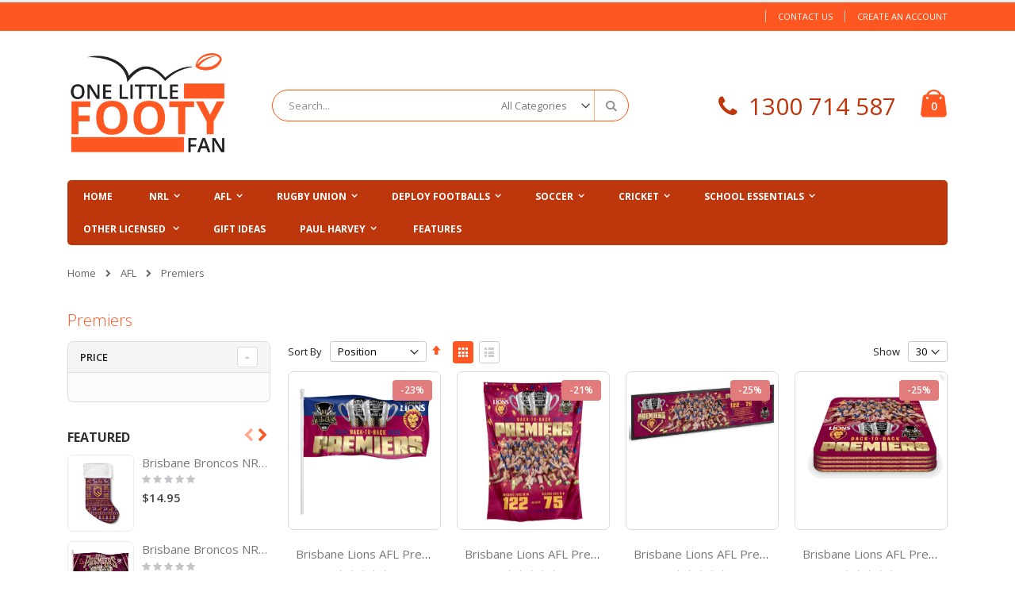

--- FILE ---
content_type: text/html; charset=UTF-8
request_url: https://www.onelittlefootyfan.com.au/afl/premiers.html
body_size: 20909
content:
<!doctype html>
<html lang="en">
    <head >
        <script>
    var BASE_URL = 'https://www.onelittlefootyfan.com.au/';
    var require = {
        "baseUrl": "https://www.onelittlefootyfan.com.au/pub/static/frontend/Smartwave/porto_child/en_AU"
    };
</script>
        <meta charset="utf-8"/>
<meta name="title" content="Premiers - AFL - One Little Footy Fan"/>
<meta name="keywords" content="Fan, One Little Footy Fan"/>
<meta name="robots" content="INDEX,FOLLOW"/>
<meta name="viewport" content="width=device-width, initial-scale=1, maximum-scale=1.0, user-scalable=no"/>
<meta name="format-detection" content="telephone=no"/>
<title>Premiers - AFL - One Little Footy Fan</title>
<link  rel="stylesheet" type="text/css"  media="all" href="https://www.onelittlefootyfan.com.au/pub/static/frontend/Smartwave/porto_child/en_AU/mage/calendar.css" />
<link  rel="stylesheet" type="text/css"  media="all" href="https://www.onelittlefootyfan.com.au/pub/static/frontend/Smartwave/porto_child/en_AU/css/styles-m.css" />
<link  rel="stylesheet" type="text/css"  media="all" href="https://www.onelittlefootyfan.com.au/pub/static/frontend/Smartwave/porto_child/en_AU/owl.carousel/assets/owl.carousel.css" />
<link  rel="stylesheet" type="text/css"  media="all" href="https://www.onelittlefootyfan.com.au/pub/static/frontend/Smartwave/porto_child/en_AU/fancybox/css/jquery.fancybox.css" />
<link  rel="stylesheet" type="text/css"  media="all" href="https://www.onelittlefootyfan.com.au/pub/static/frontend/Smartwave/porto_child/en_AU/icon-fonts/css/porto-icons-codes.css" />
<link  rel="stylesheet" type="text/css"  media="all" href="https://www.onelittlefootyfan.com.au/pub/static/frontend/Smartwave/porto_child/en_AU/icon-fonts/css/animation.css" />
<link  rel="stylesheet" type="text/css"  media="all" href="https://www.onelittlefootyfan.com.au/pub/static/frontend/Smartwave/porto_child/en_AU/font-awesome/css/font-awesome.min.css" />
<link  rel="stylesheet" type="text/css"  media="all" href="https://www.onelittlefootyfan.com.au/pub/static/frontend/Smartwave/porto_child/en_AU/Mageplaza_Core/css/font-awesome.min.css" />
<link  rel="stylesheet" type="text/css"  media="all" href="https://www.onelittlefootyfan.com.au/pub/static/frontend/Smartwave/porto_child/en_AU/Smartwave_Dailydeals/css/style.css" />
<link  rel="stylesheet" type="text/css"  media="all" href="https://www.onelittlefootyfan.com.au/pub/static/frontend/Smartwave/porto_child/en_AU/ZipMoney_ZipMoneyPayment/css/zipmoney.css" />
<link  rel="stylesheet" type="text/css"  media="screen and (min-width: 768px)" href="https://www.onelittlefootyfan.com.au/pub/static/frontend/Smartwave/porto_child/en_AU/css/styles-l.css" />
<link  rel="stylesheet" type="text/css"  media="print" href="https://www.onelittlefootyfan.com.au/pub/static/frontend/Smartwave/porto_child/en_AU/css/print.css" />
<script  type="text/javascript"  src="https://www.onelittlefootyfan.com.au/pub/static/frontend/Smartwave/porto_child/en_AU/requirejs/require.js"></script>
<script  type="text/javascript"  src="https://www.onelittlefootyfan.com.au/pub/static/frontend/Smartwave/porto_child/en_AU/mage/requirejs/mixins.js"></script>
<script  type="text/javascript"  src="https://www.onelittlefootyfan.com.au/pub/static/frontend/Smartwave/porto_child/en_AU/requirejs-config.js"></script>
<script  type="text/javascript"  src="https://www.onelittlefootyfan.com.au/pub/static/frontend/Smartwave/porto_child/en_AU/mage/polyfill.js"></script>
<link  rel="stylesheet" type="text/css" href="//fonts.googleapis.com/css?family=Shadows+Into+Light" />
<link  href="//fonts.googleapis.com/css?family=Noto+Sans" />
<link  rel="icon" type="image/x-icon" href="https://www.onelittlefootyfan.com.au/pub/media/favicon/default/favicon.ico" />
<link  rel="shortcut icon" type="image/x-icon" href="https://www.onelittlefootyfan.com.au/pub/media/favicon/default/favicon.ico" />
<link  rel="canonical" href="https://www.onelittlefootyfan.com.au/afl/premiers.html" />
<meta name="google-site-verification" content="qjgeZTj4YzU_dVYGTypKn4vRnjzIN4E6mmZPzVPvo-8" />
<meta name="google-site-verification" content="D0sBtDX12Gh9wHiDsr3udpji1joSPpsR50jvG2desMc" />
<meta property="og:image" content="https://www.onelittlefootyfan.com.au/skin/frontend/base/default/images/logo.png" />
<meta property="og:title" content="one little footy fan - One Little Footy Fan" />
<meta property="og:url"content="https://www.onelittlefootyfan.com.au/" />
<meta property="og:description" content="We originally started selling sporting merchandise online in 2006, now 11 years later, we are still going! We watch as many games as we can, and love a good game of NRL and Rugby Union. Why those sports? I guess you grow-up liking and watching what your family likes. We do have favourite teams, but really just love watching a good game - and finding great items with those team logos! " />
        <link rel="stylesheet" href="//fonts.googleapis.com/css?family=Open+Sans%3A300%2C300italic%2C400%2C400italic%2C600%2C600italic%2C700%2C700italic%2C800%2C800italic&amp;v1&amp;subset=latin%2Clatin-ext" type="text/css" media="screen"/>
<link href="https://fonts.googleapis.com/css?family=Oswald:300,400,700" rel="stylesheet">
<link href="https://fonts.googleapis.com/css?family=Poppins:300,400,500,600,700" rel="stylesheet">
    <link rel="stylesheet" type="text/css" media="all" href="https://www.onelittlefootyfan.com.au/pub/media/porto/web/bootstrap/css/bootstrap.optimized.min.css">
    <link rel="stylesheet" type="text/css" media="all" href="https://www.onelittlefootyfan.com.au/pub/media/porto/web/css/animate.optimized.css">

<link rel="stylesheet" type="text/css" media="all" href="https://www.onelittlefootyfan.com.au/pub/media/porto/web/css/header/type1.css">
<link rel="stylesheet" type="text/css" media="all" href="https://www.onelittlefootyfan.com.au/pub/media/porto/web/css/custom.css">
<link rel="stylesheet" type="text/css" media="all" href="https://www.onelittlefootyfan.com.au/pub/media/porto/configed_css/design_english.css">
<link rel="stylesheet" type="text/css" media="all" href="https://www.onelittlefootyfan.com.au/pub/media/porto/configed_css/settings_english.css">
<script type="text/javascript">
var porto_config = {
    paths: {
        'parallax': 'js/jquery.parallax.min',
        'owlcarousel': 'owl.carousel/owl.carousel',
        'owlcarousel_thumbs': 'owl.carousel/owl.carousel2.thumbs',
        'imagesloaded': 'Smartwave_Porto/js/imagesloaded',
        'packery': 'Smartwave_Porto/js/packery.pkgd'
    },
    shim: {
        'parallax': {
          deps: ['jquery']
        },
        'owlcarousel': {
          deps: ['jquery']
        },        
        'owlcarousel_thumbs': {
          deps: ['jquery','owlcarousel']
        },    
        'packery': {
          deps: ['jquery','imagesloaded']
        },
    }
};

require.config(porto_config);
</script>
<script type="text/javascript">
require([
    'jquery'
], function ($) {
    $(document).ready(function(){
        $(".drop-menu > a").off("click").on("click", function(){
            if($(this).parent().children(".nav-sections").hasClass("visible"))
                $(this).parent().children(".nav-sections").removeClass("visible");
            else
                $(this).parent().children(".nav-sections").addClass("visible")
        });
    });
    var scrolled = false;
    $(window).scroll(function(){
        if(!$('.page-header').hasClass('type10')) {
            if($(window).width()>=768){
                if(140<$(window).scrollTop() && !scrolled){
                    $('.page-header').addClass("sticky-header");
                    scrolled = true;
                    if(!$(".page-header").hasClass("type12")) {
                        $('.page-header .minicart-wrapper').after('<div class="minicart-place hide"></div>');

                        if($(".page-header").hasClass("type2"))
                            $('.page-header .navigation').append($('header.page-header.type2 a.action.my-wishlist').detach());

                        var minicart = $('.page-header .minicart-wrapper').detach();
                        if($(".page-header").hasClass("type8"))
                            $('.page-header .menu-wrapper').append(minicart);
                        else
                            $('.page-header .navigation').append(minicart);
                        
                                                var logo_image = $('<div>').append($('.page-header .header > .logo').clone()).html();
                        if($(".page-header").hasClass("type8"))
                            $('.page-header .menu-wrapper').prepend('<div class="sticky-logo">'+logo_image+'</div>');
                        else
                            $('.page-header .navigation').prepend('<div class="sticky-logo">'+logo_image+'</div>');
                                            } else {
                                                $('.page-header.type12 .logo').append('<span class="sticky-logo"><img src="" alt=""/></span>');
                        $('.page-header .logo > img').addClass("hide");
                                            }
                                                            $(".sticky-logo img").attr("src","https://www.onelittlefootyfan.com.au/pub/media/porto/sticky_logo/default/onelilttlefootyfan-logo.png");
                                                        }
                if(140>=$(window).scrollTop() && scrolled){
                    $('.page-header').removeClass("sticky-header");
                    scrolled = false;
                    if(!$(".page-header").hasClass("type12")) {
                        var minicart;
                        if($(".page-header").hasClass("type8"))
                            minicart = $('.page-header .menu-wrapper .minicart-wrapper').detach();
                        else
                            minicart = $('.page-header .navigation .minicart-wrapper').detach();
                        $('.minicart-place').after(minicart);
                        $('.minicart-place').remove();
                        if($(".page-header").hasClass("type2"))
                            $('.page-header .block.block-search').before($('.page-header .navigation a.action.my-wishlist').detach());
                        $('.page-header .minicart-wrapper-moved').addClass("minicart-wrapper").removeClass("minicart-wrapper-moved").removeClass("hide");
                    }
                                        if($(".page-header").hasClass("type8"))
                        $('.page-header .menu-wrapper > .sticky-logo').remove();
                    else if($(".page-header").hasClass("type12")) {
                        $('.page-header .sticky-logo').remove();
                        $('.page-header .logo > img').removeClass("hide");;
                    } else
                        $('.page-header .navigation > .sticky-logo').remove();
                                    }
            }
        }
    });
});
</script>

<!-- Google Analytics -->
<script>
(function(i,s,o,g,r,a,m){i['GoogleAnalyticsObject']=r;i[r]=i[r]||function(){
(i[r].q=i[r].q||[]).push(arguments)},i[r].l=1*new Date();a=s.createElement(o),
m=s.getElementsByTagName(o)[0];a.async=1;a.src=g;m.parentNode.insertBefore(a,m)
})(window,document,'script','https://www.google-analytics.com/analytics.js','ga');

ga('create', 'UA-35029099-1', 'auto');
ga('send', 'pageview');
</script>
<!-- End Google Analytics --><!-- BEGIN GOOGLE ANALYTICS CODE -->
<script type="text/x-magento-init">
{
    "*": {
        "Magento_GoogleAnalytics/js/google-analytics": {
            "isCookieRestrictionModeEnabled": 0,
            "currentWebsite": 1,
            "cookieName": "user_allowed_save_cookie",
            "ordersTrackingData": [],
            "pageTrackingData": {"optPageUrl":"","isAnonymizedIpActive":false,"accountId":"UA-35029099-1"}        }
    }
}
</script>
<!-- END GOOGLE ANALYTICS CODE -->
    </head>
    <body data-container="body"
          data-mage-init='{"loaderAjax": {}, "loader": { "icon": "https://www.onelittlefootyfan.com.au/pub/static/frontend/Smartwave/porto_child/en_AU/images/loader-2.gif"}}'
        class="page-with-filter page-products categorypath-afl-premiers category-premiers  layout-1140 wide catalog-category-view page-layout-2columns-left">
        
<script>
require([
    "zipMoneyWidgetJs"
]);
</script>
<div data-zm-merchant="iafONS4w1R922ZAr36B1uA7j6KuCjJAYLObnrgBDenU=" data-env="production" data-require-checkout="false"></div>

<script type="text/x-magento-init">
    {
        "*": {
            "mage/cookies": {
                "expires": null,
                "path": "\u002F",
                "domain": ".www.onelittlefootyfan.com.au",
                "secure": false,
                "lifetime": "3600"
            }
        }
    }
</script>
    <noscript>
        <div class="message global noscript">
            <div class="content">
                <p>
                    <strong>JavaScript seems to be disabled in your browser.</strong>
                    <span>For the best experience on our site, be sure to turn on Javascript in your browser.</span>
                </p>
            </div>
        </div>
    </noscript>

<script>
    window.cookiesConfig = window.cookiesConfig || {};
    window.cookiesConfig.secure = true;
</script>
<script>
    require.config({
        map: {
            '*': {
                wysiwygAdapter: 'mage/adminhtml/wysiwyg/tiny_mce/tinymce4Adapter'
            }
        }
    });
</script>
<div class="page-wrapper"><header class="page-header type1 " >
    <div class="panel wrapper">
        <div class="panel header">
            <a class="action skip contentarea"
   href="#contentarea">
    <span>
        Skip to Content    </span>
</a>
                                    <ul class="header links">    <li class="greet welcome" data-bind="scope: 'customer'">
        <!-- ko if: customer().fullname  -->
        <span class="logged-in"
              data-bind="text: new String('Welcome, %1!').replace('%1', customer().fullname)">
        </span>
        <!-- /ko -->
        <!-- ko ifnot: customer().fullname  -->
        <span class="not-logged-in"
              data-bind='html:""'></span>
                <!-- /ko -->
    </li>
    <script type="text/x-magento-init">
    {
        "*": {
            "Magento_Ui/js/core/app": {
                "components": {
                    "customer": {
                        "component": "Magento_Customer/js/view/customer"
                    }
                }
            }
        }
    }
    </script>
<li><a href="https://www.onelittlefootyfan.com.au/contact">Contact Us</a></li><li><a href="https://www.onelittlefootyfan.com.au/customer/account/create/" >Create an Account</a></li></ul>        </div>
    </div>
    <div class="header content">
        <a class="logo" href="https://www.onelittlefootyfan.com.au/" title="One Little Footy Fan">
        <img src="https://www.onelittlefootyfan.com.au/pub/media/logo/default/onelilttlefootyfan-logo.png"
             alt="One Little Footy Fan"
             width="200"             height="132"        />
    </a>
    
<div data-block="minicart" class="minicart-wrapper">
    <a class="action showcart" href="https://www.onelittlefootyfan.com.au/checkout/cart/"
       data-bind="scope: 'minicart_content'">
        <span class="text">Cart</span>
        <span class="counter qty empty"
              data-bind="css: { empty: !!getCartParam('summary_count') == false }, blockLoader: isLoading">
            <span class="counter-number">
            <!-- ko if: getCartParam('summary_count') --><!-- ko text: getCartParam('summary_count') --><!-- /ko --><!-- /ko -->
            <!-- ko ifnot: getCartParam('summary_count') -->0<!-- /ko -->
            </span>
            <span class="counter-label">
                <!-- ko i18n: 'items' --><!-- /ko -->
            </span>
        </span>
    </a>
            <div class="block block-minicart empty"
             data-role="dropdownDialog"
             data-mage-init='{"dropdownDialog":{
                "appendTo":"[data-block=minicart]",
                "triggerTarget":".showcart",
                "timeout": "2000",
                "closeOnMouseLeave": false,
                "closeOnEscape": true,
                "triggerClass":"active",
                "parentClass":"active",
                "buttons":[]}}'>
            <div id="minicart-content-wrapper" data-bind="scope: 'minicart_content'">
                <!-- ko template: getTemplate() --><!-- /ko -->
            </div>
        </div>
        <script>
        window.checkout = {"shoppingCartUrl":"https:\/\/www.onelittlefootyfan.com.au\/checkout\/cart\/","checkoutUrl":"https:\/\/www.onelittlefootyfan.com.au\/checkout\/","updateItemQtyUrl":"https:\/\/www.onelittlefootyfan.com.au\/checkout\/sidebar\/updateItemQty\/","removeItemUrl":"https:\/\/www.onelittlefootyfan.com.au\/checkout\/sidebar\/removeItem\/","imageTemplate":"Magento_Catalog\/product\/image_with_borders","baseUrl":"https:\/\/www.onelittlefootyfan.com.au\/","minicartMaxItemsVisible":3,"websiteId":"1","maxItemsToDisplay":10,"storeId":"4","storeGroupId":"1","customerLoginUrl":"https:\/\/www.onelittlefootyfan.com.au\/customer\/account\/login\/","isRedirectRequired":false,"autocomplete":"off","captcha":{"user_login":{"isCaseSensitive":true,"imageHeight":50,"imageSrc":"","refreshUrl":"https:\/\/www.onelittlefootyfan.com.au\/captcha\/refresh\/","isRequired":false,"timestamp":1769758472}}};
    </script>
    <script type="text/x-magento-init">
    {
        "[data-block='minicart']": {
            "Magento_Ui/js/core/app": {"components":{"minicart_content":{"children":{"subtotal.container":{"children":{"subtotal":{"children":{"subtotal.totals":{"config":{"display_cart_subtotal_incl_tax":1,"display_cart_subtotal_excl_tax":0,"template":"Magento_Tax\/checkout\/minicart\/subtotal\/totals"},"children":{"subtotal.totals.msrp":{"component":"Magento_Msrp\/js\/view\/checkout\/minicart\/subtotal\/totals","config":{"displayArea":"minicart-subtotal-hidden","template":"Magento_Msrp\/checkout\/minicart\/subtotal\/totals"}}},"component":"Magento_Tax\/js\/view\/checkout\/minicart\/subtotal\/totals"}},"component":"uiComponent","config":{"template":"Magento_Checkout\/minicart\/subtotal"}}},"component":"uiComponent","config":{"displayArea":"subtotalContainer"}},"item.renderer":{"component":"uiComponent","config":{"displayArea":"defaultRenderer","template":"Magento_Checkout\/minicart\/item\/default"},"children":{"item.image":{"component":"Magento_Catalog\/js\/view\/image","config":{"template":"Magento_Catalog\/product\/image","displayArea":"itemImage"}},"checkout.cart.item.price.sidebar":{"component":"uiComponent","config":{"template":"Magento_Checkout\/minicart\/item\/price","displayArea":"priceSidebar"}}}},"extra_info":{"component":"uiComponent","config":{"displayArea":"extraInfo"}},"promotion":{"component":"uiComponent","config":{"displayArea":"promotion"}}},"config":{"itemRenderer":{"default":"defaultRenderer","simple":"defaultRenderer","virtual":"defaultRenderer"},"template":"Magento_Checkout\/minicart\/content"},"component":"Magento_Checkout\/js\/view\/minicart"}},"types":[]}        },
        "*": {
            "Magento_Ui/js/block-loader": "https://www.onelittlefootyfan.com.au/pub/static/frontend/Smartwave/porto_child/en_AU/images/loader-1.gif"
        }
    }
    </script>
</div>


    <span data-action="toggle-nav" class="action nav-toggle"><span>Toggle Nav</span></span>
    <div class="block block-search">
    <div class="block block-title"><strong>Search</strong></div>
    <div class="block block-content">
        <form class="form minisearch" id="search_mini_form" action="https://www.onelittlefootyfan.com.au/catalogsearch/result/" method="get">
            <div class="field search">
                <label class="label" for="search" data-role="minisearch-label">
                    <span>Search</span>
                </label>
                <div class="control">
                    <input id="search"
                           data-mage-init='{"quickSearch":{
                                "formSelector":"#search_mini_form",
                                "url":"https://www.onelittlefootyfan.com.au/search/ajax/suggest/",
                                "destinationSelector":"#search_autocomplete"}
                           }'
                           type="text"
                           name="q"
                           value=""
                           placeholder="Search..."
                           class="input-text"
                           maxlength="128"
                           role="combobox"
                           aria-haspopup="false"
                           aria-autocomplete="both"
                           autocomplete="off"/>
                    <div id="search_autocomplete" class="search-autocomplete"></div>
                    <div class="nested">
    <a class="action advanced" href="https://www.onelittlefootyfan.com.au/catalogsearch/advanced/" data-action="advanced-search">
        Advanced Search    </a>
</div>
        <div class="search-category" style="position:absolute; top: 0; right: 35px; width: 130px">
        <select id="mpsearch-category">
                            <option value="0">All Categories</option>
                            <option value="160">AFL</option>
                            <option value="161">- Adelaide Crows</option>
                            <option value="162">- Brisbane Lions</option>
                            <option value="163">- Carlton Blues</option>
                            <option value="164">- Collingwood Magpies</option>
                            <option value="165">- Essendon Bombers</option>
                            <option value="166">- Fremantle Dockers</option>
                            <option value="325">- Fitzroy Lions</option>
                            <option value="167">- Geelong Cats</option>
                            <option value="168">- Gold Coast Suns</option>
                            <option value="169">- Greater Western Sydney Giants</option>
                            <option value="170">- Hawthorn Hawks</option>
                            <option value="171">- Melbourne Demons</option>
                            <option value="172">- North Melbourne Kangaroos</option>
                            <option value="173">- Port Adelaide Power</option>
                            <option value="174">- Richmond Tigers</option>
                            <option value="175">- St Kilda Saints</option>
                            <option value="176">- Sydney Swans</option>
                            <option value="177">- West Coast Eagles</option>
                            <option value="178">- Western Bulldogs</option>
                            <option value="290">- Premiers</option>
                            <option value="179">Cricket</option>
                            <option value="218">- Australia</option>
                            <option value="219">- Big Bash League</option>
                            <option value="220">- The Ashes</option>
                            <option value="269">- Brisbane Heat</option>
                            <option value="270">- Adelaide Strikers</option>
                            <option value="271">- Hobart Hurricanes</option>
                            <option value="272">- Melbourne Renegades</option>
                            <option value="273">- Melbourne Stars</option>
                            <option value="274">- Perth Scorchers</option>
                            <option value="275">- Sydney Sixers</option>
                            <option value="276">- Sydney Thunder</option>
                            <option value="278">- Cricket World Cup 2015</option>
                            <option value="183">NRL</option>
                            <option value="190">- Balmain Tigers</option>
                            <option value="191">- Brisbane Broncos</option>
                            <option value="192">- Canterbury-Bankstown Bulldogs</option>
                            <option value="193">- Canberra Raiders</option>
                            <option value="194">- Cronulla-Sutherland Sharks</option>
                            <option value="320">- Dolphins</option>
                            <option value="195">- Gold Coast Titans</option>
                            <option value="259">- Illawarra Steelers</option>
                            <option value="196">- Manly-Warringah Sea Eagles</option>
                            <option value="197">- Melbourne Storm</option>
                            <option value="198">- New Zealand Warriors</option>
                            <option value="199">- Newcastle Knights</option>
                            <option value="200">- Newtown Jets</option>
                            <option value="201">- North Queensland Cowboys</option>
                            <option value="202">- North Sydney Bears</option>
                            <option value="203">- Parramatta Eels</option>
                            <option value="204">- Penrith Panthers</option>
                            <option value="205">- South Sydney Rabbitohs</option>
                            <option value="206">- St George Illawarra Dragons</option>
                            <option value="207">- Sydney Roosters</option>
                            <option value="208">- Western Suburbs Magpies</option>
                            <option value="209">- Wests Tigers</option>
                            <option value="210">- State of Origin - New South Wales</option>
                            <option value="211">- State of Origin - Queensland</option>
                            <option value="289">- Premiers</option>
                            <option value="213">- International Test Teams</option>
                            <option value="186">Rugby Union</option>
                            <option value="216">- Australian Wallabies</option>
                            <option value="217">- New Zealand All Blacks</option>
                            <option value="256">- British and Irish Lions</option>
                            <option value="257">- Super Rugby</option>
                            <option value="187">Soccer</option>
                            <option value="221">- Socceroos</option>
                            <option value="222">- A-League</option>
                            <option value="223">- European Football</option>
                            <option value="326">- Matilda’s </option>
                            <option value="327">- FIFA</option>
                            <option value="282">School Essentials</option>
                            <option value="284">- Backpacks</option>
                            <option value="287">- Book Labels</option>
                            <option value="288">- Drink Bottles</option>
                            <option value="283">- Lunch Boxes</option>
                            <option value="285">- Pencil cases</option>
                            <option value="286">- Stationery</option>
                            <option value="300">Other Licensed </option>
                            <option value="301">- Star Wars</option>
                            <option value="302">- Marvel</option>
                            <option value="303">- Warner Bros</option>
                            <option value="304">- Tennis</option>
                            <option value="305">- Bundaberg</option>
                            <option value="306">- Jack Daniel's</option>
                            <option value="307">- Other</option>
                            <option value="308">- Ford</option>
                            <option value="309">- Holden</option>
                            <option value="324">- Coke Cola</option>
                            <option value="312">Gift Ideas</option>
                            <option value="313">Paul Harvey</option>
                            <option value="314">- NRL</option>
                            <option value="315">- AFL</option>
                            <option value="316">- Cricket</option>
                            <option value="319">Deploy Footballs</option>
                            <option value="321">- Match Balls</option>
                            <option value="322">- Training Balls</option>
                            <option value="323">- Specialty Balls</option>
                    </select>
    </div>
        <script src="https://www.onelittlefootyfan.com.au/pub/media/mageplaza/search/english_0.js"></script>
    <script type="text/javascript">
    require([
        'jquery',
        'Magento_Catalog/js/price-utils',
        'mpDevbridgeAutocomplete'
    ], function ($, priceUtils) {
        "use strict";

        var baseUrl = 'https://www.onelittlefootyfan.com.au/',
            baseImageUrl = 'https://www.onelittlefootyfan.com.au/pub/media/catalog/product/',
            priceFormat = {"pattern":"$%s","precision":2,"requiredPrecision":2,"decimalSymbol":".","groupSymbol":",","groupLength":3,"integerRequired":false},
            displayInfo = ["price","image","description"];

        var categorySelect = $('#mpsearch-category'),
            searchInput = $('#search');
        if (categorySelect.length) {
            categorySelect.on('change', function () {
                searchInput.focus();

                if ($(this).val() === 0) {
                    $(this).removeAttr('name');
                } else {
                    $(this).attr('name', 'cat');
                }
            });
        }

        searchInput.devbridgeAutocomplete({
            lookup: mageplazaSearchProducts,
            lookupLimit: 10,
            maxHeight: 2000,
            minChars: 1,
            lookupFilter: function (suggestion, query, queryLowerCase) {
                if (categorySelect.length) {
                    var categoryId = categorySelect.val();
                    if (categoryId > 0 && ($.inArray(categoryId, suggestion.c) === -1)) {
                        return false;
                    }
                }

                return suggestion.value.toLowerCase().indexOf(queryLowerCase) !== -1;
            },
            onSelect: function (suggestion) {
                window.location.href = correctProductUrl(suggestion.u);
            },
            formatResult: function (suggestion, currentValue) {
                var html = '<a href="' + correctProductUrl(suggestion.u) + '">';

                if ($.inArray('image', displayInfo) !== -1) {
                    html += '<div class="suggestion-left"><img class="img-responsive" src="' + correctProductUrl(suggestion.i, true) + '" alt="" /></div>';
                }

                html += '<div class="suggestion-right">';
                html += '<div class="product-line product-name">' + suggestion.value + '</div>';

                if ($.inArray('price', displayInfo) !== -1) {
                    html += '<div class="product-line product-price">Price: ' + priceUtils.formatPrice(suggestion.p, priceFormat) + '</div>';
                }

                if ($.inArray('description', displayInfo) !== -1 && suggestion.d) {
                    html += '<div class="product-des"><p class="short-des">' + suggestion.d + '...</p></div>';
                }

                html += '</div></a>';

                return html;
            }
    //		onSearchComplete: function (query, suggestion) {
    //			$('.autocomplete-suggestions').append("<div id='view_all'><a href='javascript:void(0)' id='search-view-all'>View all >></a></div>");
    //			$('#search-view-all').on('click', function(){
    //			   $('#search_mini_form').submit();
    //            });
    //		}
        });

        function correctProductUrl(urlKey, isImage) {
            if (urlKey.search('http') !== -1) {
                return urlKey;
            }

            return ((typeof isImage !== 'undefined') ? baseImageUrl : baseUrl) + urlKey;
        }
    });
    </script>
                </div>
            </div>
            <div class="actions">
                <button type="submit"
                        title="Search"
                        class="action search">
                    <span>Search</span>
                </button>
            </div>
        </form>
    </div>
</div>
    <div class="custom-block"><div class="phone-header"> <em class="porto-icon-phone" style="margin-right: 5px;"></em><span><a href="tel:1300714587">1300 714 587</a></span> </div></div>    </div>
        <div class="sections nav-sections">
                <div class="section-items nav-sections-items"
             data-mage-init='{"tabs":{"openedState":"active"}}'>
                                            <div class="section-item-title nav-sections-item-title"
                     data-role="collapsible">
                    <a class="nav-sections-item-switch"
                       data-toggle="switch" href="#store.menu">
                        Menu                    </a>
                </div>
                <div class="section-item-content nav-sections-item-content"
                     id="store.menu"
                     data-role="content">
                    
<nav class="navigation sw-megamenu " role="navigation">
    <ul>
        
    <li class="ui-menu-item level0">
        <a href="https://www.onelittlefootyfan.com.au/" class="level-top"><span>Home</span></a>
    </li>
<li class="ui-menu-item level0 fullwidth parent "><div class="open-children-toggle"></div><a href="https://www.onelittlefootyfan.com.au/nrl.html" class="level-top" title="NRL"><span>NRL</span></a><div class="level0 submenu"><div class="container"><div class="row"><ul class="subchildmenu col-md-12 mega-columns columns4"><li class="ui-menu-item level1 "><a href="https://www.onelittlefootyfan.com.au/nrl/balmain-tigers.html" title="Balmain Tigers"><span>Balmain Tigers</span></a></li><li class="ui-menu-item level1 "><a href="https://www.onelittlefootyfan.com.au/nrl/brisbane-broncos.html" title="Brisbane Broncos"><span>Brisbane Broncos</span></a></li><li class="ui-menu-item level1 "><a href="https://www.onelittlefootyfan.com.au/nrl/canterbury-bankstown-bulldogs.html" title="Canterbury-Bankstown Bulldogs"><span>Canterbury-Bankstown Bulldogs</span></a></li><li class="ui-menu-item level1 "><a href="https://www.onelittlefootyfan.com.au/nrl/canberra-raiders.html" title="Canberra Raiders"><span>Canberra Raiders</span></a></li><li class="ui-menu-item level1 "><a href="https://www.onelittlefootyfan.com.au/nrl/cronulla-sutherland-sharks.html" title="Cronulla-Sutherland Sharks"><span>Cronulla-Sutherland Sharks</span></a></li><li class="ui-menu-item level1 "><a href="https://www.onelittlefootyfan.com.au/nrl/dolphins.html" title="Dolphins"><span>Dolphins</span></a></li><li class="ui-menu-item level1 "><a href="https://www.onelittlefootyfan.com.au/nrl/gold-coast-titans.html" title="Gold Coast Titans"><span>Gold Coast Titans</span></a></li><li class="ui-menu-item level1 "><a href="https://www.onelittlefootyfan.com.au/nrl/illawarra-steelers.html" title="Illawarra Steelers"><span>Illawarra Steelers</span></a></li><li class="ui-menu-item level1 "><a href="https://www.onelittlefootyfan.com.au/nrl/manly-warringah-sea-eagles.html" title="Manly-Warringah Sea Eagles"><span>Manly-Warringah Sea Eagles</span></a></li><li class="ui-menu-item level1 "><a href="https://www.onelittlefootyfan.com.au/nrl/melbourne-storm.html" title="Melbourne Storm"><span>Melbourne Storm</span></a></li><li class="ui-menu-item level1 "><a href="https://www.onelittlefootyfan.com.au/nrl/new-zealand-warriors.html" title="New Zealand Warriors"><span>New Zealand Warriors</span></a></li><li class="ui-menu-item level1 "><a href="https://www.onelittlefootyfan.com.au/nrl/newcastle-knights.html" title="Newcastle Knights"><span>Newcastle Knights</span></a></li><li class="ui-menu-item level1 "><a href="https://www.onelittlefootyfan.com.au/nrl/newtown-jets.html" title="Newtown Jets"><span>Newtown Jets</span></a></li><li class="ui-menu-item level1 "><a href="https://www.onelittlefootyfan.com.au/nrl/north-queensland-cowboys.html" title="North Queensland Cowboys"><span>North Queensland Cowboys</span></a></li><li class="ui-menu-item level1 "><a href="https://www.onelittlefootyfan.com.au/nrl/north-sydney-bears.html" title="North Sydney Bears"><span>North Sydney Bears</span></a></li><li class="ui-menu-item level1 "><a href="https://www.onelittlefootyfan.com.au/nrl/parramatta-eels.html" title="Parramatta Eels"><span>Parramatta Eels</span></a></li><li class="ui-menu-item level1 "><a href="https://www.onelittlefootyfan.com.au/nrl/penrith-panthers.html" title="Penrith Panthers"><span>Penrith Panthers</span></a></li><li class="ui-menu-item level1 "><a href="https://www.onelittlefootyfan.com.au/nrl/south-sydney-rabbitohs.html" title="South Sydney Rabbitohs"><span>South Sydney Rabbitohs</span></a></li><li class="ui-menu-item level1 "><a href="https://www.onelittlefootyfan.com.au/nrl/st-george-illawarra-dragons.html" title="St George Illawarra Dragons"><span>St George Illawarra Dragons</span></a></li><li class="ui-menu-item level1 "><a href="https://www.onelittlefootyfan.com.au/nrl/sydney-roosters.html" title="Sydney Roosters"><span>Sydney Roosters</span></a></li><li class="ui-menu-item level1 "><a href="https://www.onelittlefootyfan.com.au/nrl/western-suburbs-magpies.html" title="Western Suburbs Magpies"><span>Western Suburbs Magpies</span></a></li><li class="ui-menu-item level1 "><a href="https://www.onelittlefootyfan.com.au/nrl/wests-tigers.html" title="Wests Tigers"><span>Wests Tigers</span></a></li><li class="ui-menu-item level1 "><a href="https://www.onelittlefootyfan.com.au/nrl/state-of-origin-new-south-wales.html" title="State of Origin - New South Wales"><span>State of Origin - New South Wales</span></a></li><li class="ui-menu-item level1 "><a href="https://www.onelittlefootyfan.com.au/nrl/state-of-origin-queensland.html" title="State of Origin - Queensland"><span>State of Origin - Queensland</span></a></li><li class="ui-menu-item level1 "><a href="https://www.onelittlefootyfan.com.au/nrl/premiers.html" title="Premiers"><span>Premiers</span></a></li><li class="ui-menu-item level1 parent "><div class="open-children-toggle"></div><a href="https://www.onelittlefootyfan.com.au/nrl/international-test-teams.html" title="International Test Teams"><span>International Test Teams</span></a><ul class="subchildmenu "><li class="ui-menu-item level2 "><a href="https://www.onelittlefootyfan.com.au/nrl/international-test-teams/kangaroo-s.html" title="Kangaroo's"><span>Kangaroo's</span></a></li><li class="ui-menu-item level2 "><a href="https://www.onelittlefootyfan.com.au/nrl/international-test-teams/kiwi-s.html" title="Kiwi's"><span>Kiwi's</span></a></li></ul></li></ul></div></div></div></li><li class="ui-menu-item level0 fullwidth parent "><div class="open-children-toggle"></div><a href="https://www.onelittlefootyfan.com.au/afl.html" class="level-top" title="AFL"><span>AFL</span></a><div class="level0 submenu"><div class="container"><div class="row"><ul class="subchildmenu col-md-12 mega-columns columns4"><li class="ui-menu-item level1 "><a href="https://www.onelittlefootyfan.com.au/afl/adelaide-crows.html" title="Adelaide Crows"><span>Adelaide Crows</span></a></li><li class="ui-menu-item level1 "><a href="https://www.onelittlefootyfan.com.au/afl/brisbane-lions.html" title="Brisbane Lions"><span>Brisbane Lions</span></a></li><li class="ui-menu-item level1 "><a href="https://www.onelittlefootyfan.com.au/afl/carlton-blues.html" title="Carlton Blues"><span>Carlton Blues</span></a></li><li class="ui-menu-item level1 "><a href="https://www.onelittlefootyfan.com.au/afl/collingwood-magpies.html" title="Collingwood Magpies"><span>Collingwood Magpies</span></a></li><li class="ui-menu-item level1 "><a href="https://www.onelittlefootyfan.com.au/afl/essendon-bombers.html" title="Essendon Bombers"><span>Essendon Bombers</span></a></li><li class="ui-menu-item level1 "><a href="https://www.onelittlefootyfan.com.au/afl/fremantle-dockers.html" title="Fremantle Dockers"><span>Fremantle Dockers</span></a></li><li class="ui-menu-item level1 "><a href="https://www.onelittlefootyfan.com.au/afl/fitzroy-lions.html" title="Fitzroy Lions"><span>Fitzroy Lions</span></a></li><li class="ui-menu-item level1 "><a href="https://www.onelittlefootyfan.com.au/afl/geelong-cats.html" title="Geelong Cats"><span>Geelong Cats</span></a></li><li class="ui-menu-item level1 "><a href="https://www.onelittlefootyfan.com.au/afl/gold-coast-suns.html" title="Gold Coast Suns"><span>Gold Coast Suns</span></a></li><li class="ui-menu-item level1 "><a href="https://www.onelittlefootyfan.com.au/afl/greater-western-sydney-giants.html" title="Greater Western Sydney Giants"><span>Greater Western Sydney Giants</span></a></li><li class="ui-menu-item level1 "><a href="https://www.onelittlefootyfan.com.au/afl/hawthorn-hawks.html" title="Hawthorn Hawks"><span>Hawthorn Hawks</span></a></li><li class="ui-menu-item level1 "><a href="https://www.onelittlefootyfan.com.au/afl/melbourne-demons.html" title="Melbourne Demons"><span>Melbourne Demons</span></a></li><li class="ui-menu-item level1 "><a href="https://www.onelittlefootyfan.com.au/afl/north-melbourne-kangaroos.html" title="North Melbourne Kangaroos"><span>North Melbourne Kangaroos</span></a></li><li class="ui-menu-item level1 "><a href="https://www.onelittlefootyfan.com.au/afl/port-adelaide-power.html" title="Port Adelaide Power"><span>Port Adelaide Power</span></a></li><li class="ui-menu-item level1 "><a href="https://www.onelittlefootyfan.com.au/afl/richmond-tigers.html" title="Richmond Tigers"><span>Richmond Tigers</span></a></li><li class="ui-menu-item level1 "><a href="https://www.onelittlefootyfan.com.au/afl/st-kilda-saints.html" title="St Kilda Saints"><span>St Kilda Saints</span></a></li><li class="ui-menu-item level1 "><a href="https://www.onelittlefootyfan.com.au/afl/sydney-swans.html" title="Sydney Swans"><span>Sydney Swans</span></a></li><li class="ui-menu-item level1 "><a href="https://www.onelittlefootyfan.com.au/afl/west-coast-eagles.html" title="West Coast Eagles"><span>West Coast Eagles</span></a></li><li class="ui-menu-item level1 "><a href="https://www.onelittlefootyfan.com.au/afl/western-bulldogs.html" title="Western Bulldogs"><span>Western Bulldogs</span></a></li><li class="ui-menu-item level1 "><a href="https://www.onelittlefootyfan.com.au/afl/premiers.html" title="Premiers"><span>Premiers</span></a></li></ul></div></div></div></li><li class="ui-menu-item level0 fullwidth parent "><div class="open-children-toggle"></div><a href="https://www.onelittlefootyfan.com.au/rugby-union.html" class="level-top" title="Rugby Union"><span>Rugby Union</span></a><div class="level0 submenu"><div class="container"><div class="row"><ul class="subchildmenu col-md-12 mega-columns columns4"><li class="ui-menu-item level1 "><a href="https://www.onelittlefootyfan.com.au/rugby-union/australian-wallabies.html" title="Australian Wallabies"><span>Australian Wallabies</span></a></li><li class="ui-menu-item level1 "><a href="https://www.onelittlefootyfan.com.au/rugby-union/new-zealand-all-blacks.html" title="New Zealand All Blacks"><span>New Zealand All Blacks</span></a></li><li class="ui-menu-item level1 "><a href="https://www.onelittlefootyfan.com.au/rugby-union/british-and-irish-lions.html" title="British and Irish Lions"><span>British and Irish Lions</span></a></li><li class="ui-menu-item level1 "><a href="https://www.onelittlefootyfan.com.au/rugby-union/super-15-rugby.html" title="Super Rugby"><span>Super Rugby</span></a></li></ul></div></div></div></li><li class="ui-menu-item level0 fullwidth parent "><div class="open-children-toggle"></div><a href="https://www.onelittlefootyfan.com.au/deploy-footballs-australia.html" class="level-top" title="Deploy Footballs"><span>Deploy Footballs</span></a><div class="level0 submenu"><div class="container"><div class="row"><ul class="subchildmenu col-md-12 mega-columns columns4"><li class="ui-menu-item level1 "><a href="https://www.onelittlefootyfan.com.au/deploy-footballs-australia/match-balls.html" title="Match Balls"><span>Match Balls</span></a></li><li class="ui-menu-item level1 "><a href="https://www.onelittlefootyfan.com.au/deploy-footballs-australia/training-balls.html" title="Training Balls"><span>Training Balls</span></a></li><li class="ui-menu-item level1 "><a href="https://www.onelittlefootyfan.com.au/deploy-footballs-australia/specialty-balls.html" title="Specialty Balls"><span>Specialty Balls</span></a></li></ul></div></div></div></li><li class="ui-menu-item level0 fullwidth parent "><div class="open-children-toggle"></div><a href="https://www.onelittlefootyfan.com.au/soccer.html" class="level-top" title="Soccer"><span>Soccer</span></a><div class="level0 submenu"><div class="container"><div class="row"><ul class="subchildmenu col-md-12 mega-columns columns4"><li class="ui-menu-item level1 "><a href="https://www.onelittlefootyfan.com.au/soccer/socceroos.html" title="Socceroos"><span>Socceroos</span></a></li><li class="ui-menu-item level1 parent "><div class="open-children-toggle"></div><a href="https://www.onelittlefootyfan.com.au/soccer/a-league.html" title="A-League"><span>A-League</span></a><ul class="subchildmenu "><li class="ui-menu-item level2 "><a href="https://www.onelittlefootyfan.com.au/soccer/a-league/adelaide-united.html" title="Adelaide United"><span>Adelaide United</span></a></li><li class="ui-menu-item level2 "><a href="https://www.onelittlefootyfan.com.au/soccer/a-league/brisbane-roar.html" title="Brisbane Roar"><span>Brisbane Roar</span></a></li><li class="ui-menu-item level2 "><a href="https://www.onelittlefootyfan.com.au/soccer/a-league/central-coast-mariners.html" title="Central Coast Mariners"><span>Central Coast Mariners</span></a></li><li class="ui-menu-item level2 "><a href="https://www.onelittlefootyfan.com.au/soccer/a-league/gold-coast-united.html" title="Gold Coast United"><span>Gold Coast United</span></a></li><li class="ui-menu-item level2 "><a href="https://www.onelittlefootyfan.com.au/soccer/a-league/melbourne-heart.html" title="Melbourne Heart/City"><span>Melbourne Heart/City</span></a></li><li class="ui-menu-item level2 "><a href="https://www.onelittlefootyfan.com.au/soccer/a-league/melbourne-victory.html" title="Melbourne Victory"><span>Melbourne Victory</span></a></li><li class="ui-menu-item level2 "><a href="https://www.onelittlefootyfan.com.au/soccer/a-league/newcastle-jets.html" title="Newcastle Jets"><span>Newcastle Jets</span></a></li><li class="ui-menu-item level2 "><a href="https://www.onelittlefootyfan.com.au/soccer/a-league/north-queensland-fury.html" title="North Queensland Fury"><span>North Queensland Fury</span></a></li><li class="ui-menu-item level2 "><a href="https://www.onelittlefootyfan.com.au/soccer/a-league/perth-glory.html" title="Perth Glory"><span>Perth Glory</span></a></li><li class="ui-menu-item level2 "><a href="https://www.onelittlefootyfan.com.au/soccer/a-league/wellington-phoenix.html" title="Wellington Phoenix"><span>Wellington Phoenix</span></a></li><li class="ui-menu-item level2 "><a href="https://www.onelittlefootyfan.com.au/soccer/a-league/sydney-fc.html" title="Sydney FC"><span>Sydney FC</span></a></li><li class="ui-menu-item level2 "><a href="https://www.onelittlefootyfan.com.au/soccer/a-league/western-sydney-wanderers.html" title="Western Sydney Wanderers"><span>Western Sydney Wanderers</span></a></li><li class="ui-menu-item level2 "><a href="https://www.onelittlefootyfan.com.au/soccer/a-league/premiers.html" title="Premiers"><span>Premiers</span></a></li></ul></li><li class="ui-menu-item level1 parent "><div class="open-children-toggle"></div><a href="https://www.onelittlefootyfan.com.au/soccer/european-football.html" title="European Football"><span>European Football</span></a><ul class="subchildmenu "><li class="ui-menu-item level2 "><a href="https://www.onelittlefootyfan.com.au/soccer/european-football/everton.html" title="Everton"><span>Everton</span></a></li><li class="ui-menu-item level2 "><a href="https://www.onelittlefootyfan.com.au/soccer/european-football/birmingham-city.html" title="Birmingham City"><span>Birmingham City</span></a></li></ul></li><li class="ui-menu-item level1 "><a href="https://www.onelittlefootyfan.com.au/soccer/matilda-s.html" title="Matilda’s "><span>Matilda’s </span></a></li><li class="ui-menu-item level1 "><a href="https://www.onelittlefootyfan.com.au/soccer/fifa.html" title="FIFA"><span>FIFA</span></a></li></ul></div></div></div></li><li class="ui-menu-item level0 fullwidth parent "><div class="open-children-toggle"></div><a href="https://www.onelittlefootyfan.com.au/cricket.html" class="level-top" title="Cricket"><span>Cricket</span></a><div class="level0 submenu"><div class="container"><div class="row"><ul class="subchildmenu col-md-12 mega-columns columns4"><li class="ui-menu-item level1 "><a href="https://www.onelittlefootyfan.com.au/cricket/australia.html" title="Australia"><span>Australia</span></a></li><li class="ui-menu-item level1 "><a href="https://www.onelittlefootyfan.com.au/cricket/big-bang-league.html" title="Big Bash League"><span>Big Bash League</span></a></li><li class="ui-menu-item level1 "><a href="https://www.onelittlefootyfan.com.au/cricket/the-ashes.html" title="The Ashes"><span>The Ashes</span></a></li><li class="ui-menu-item level1 "><a href="https://www.onelittlefootyfan.com.au/cricket/brisbane-heat.html" title="Brisbane Heat"><span>Brisbane Heat</span></a></li><li class="ui-menu-item level1 "><a href="https://www.onelittlefootyfan.com.au/cricket/adelaide-strikers.html" title="Adelaide Strikers"><span>Adelaide Strikers</span></a></li><li class="ui-menu-item level1 "><a href="https://www.onelittlefootyfan.com.au/cricket/hurricanes.html" title="Hobart Hurricanes"><span>Hobart Hurricanes</span></a></li><li class="ui-menu-item level1 "><a href="https://www.onelittlefootyfan.com.au/cricket/melbourne-renegades.html" title="Melbourne Renegades"><span>Melbourne Renegades</span></a></li><li class="ui-menu-item level1 "><a href="https://www.onelittlefootyfan.com.au/cricket/new-stars.html" title="Melbourne Stars"><span>Melbourne Stars</span></a></li><li class="ui-menu-item level1 "><a href="https://www.onelittlefootyfan.com.au/cricket/perth-scorchers.html" title="Perth Scorchers"><span>Perth Scorchers</span></a></li><li class="ui-menu-item level1 "><a href="https://www.onelittlefootyfan.com.au/cricket/sydney-sixers.html" title="Sydney Sixers"><span>Sydney Sixers</span></a></li><li class="ui-menu-item level1 "><a href="https://www.onelittlefootyfan.com.au/cricket/sydney-thunder.html" title="Sydney Thunder"><span>Sydney Thunder</span></a></li><li class="ui-menu-item level1 "><a href="https://www.onelittlefootyfan.com.au/cricket/cricket-world-cup-2015.html" title="Cricket World Cup 2015"><span>Cricket World Cup 2015</span></a></li></ul></div></div></div></li><li class="ui-menu-item level0 fullwidth parent "><div class="open-children-toggle"></div><a href="https://www.onelittlefootyfan.com.au/back-to-school.html" class="level-top" title="School Essentials"><span>School Essentials</span></a><div class="level0 submenu"><div class="container"><div class="row"><ul class="subchildmenu col-md-12 mega-columns columns4"><li class="ui-menu-item level1 "><a href="https://www.onelittlefootyfan.com.au/back-to-school/backpacks.html" title="Backpacks"><span>Backpacks</span></a></li><li class="ui-menu-item level1 "><a href="https://www.onelittlefootyfan.com.au/back-to-school/book-labels-stickers.html" title="Book Labels"><span>Book Labels</span></a></li><li class="ui-menu-item level1 "><a href="https://www.onelittlefootyfan.com.au/back-to-school/drink-bottles.html" title="Drink Bottles"><span>Drink Bottles</span></a></li><li class="ui-menu-item level1 "><a href="https://www.onelittlefootyfan.com.au/back-to-school/lunch-cooler-bags.html" title="Lunch Boxes"><span>Lunch Boxes</span></a></li><li class="ui-menu-item level1 "><a href="https://www.onelittlefootyfan.com.au/back-to-school/pencil-cases.html" title="Pencil cases"><span>Pencil cases</span></a></li><li class="ui-menu-item level1 "><a href="https://www.onelittlefootyfan.com.au/back-to-school/stationery.html" title="Stationery"><span>Stationery</span></a></li></ul></div></div></div></li><li class="ui-menu-item level0 fullwidth parent "><div class="open-children-toggle"></div><a href="https://www.onelittlefootyfan.com.au/licensed.html" class="level-top" title="Other Licensed "><span>Other Licensed </span></a><div class="level0 submenu"><div class="container"><div class="row"><ul class="subchildmenu col-md-12 mega-columns columns4"><li class="ui-menu-item level1 "><a href="https://www.onelittlefootyfan.com.au/licensed/star-wars.html" title="Star Wars"><span>Star Wars</span></a></li><li class="ui-menu-item level1 "><a href="https://www.onelittlefootyfan.com.au/licensed/marvel.html" title="Marvel"><span>Marvel</span></a></li><li class="ui-menu-item level1 "><a href="https://www.onelittlefootyfan.com.au/licensed/warner-bros.html" title="Warner Bros"><span>Warner Bros</span></a></li><li class="ui-menu-item level1 "><a href="https://www.onelittlefootyfan.com.au/licensed/tennis.html" title="Tennis"><span>Tennis</span></a></li><li class="ui-menu-item level1 "><a href="https://www.onelittlefootyfan.com.au/licensed/bundaberg.html" title="Bundaberg"><span>Bundaberg</span></a></li><li class="ui-menu-item level1 "><a href="https://www.onelittlefootyfan.com.au/licensed/jack-daniel-s.html" title="Jack Daniel's"><span>Jack Daniel's</span></a></li><li class="ui-menu-item level1 "><a href="https://www.onelittlefootyfan.com.au/licensed/other.html" title="Other"><span>Other</span></a></li><li class="ui-menu-item level1 "><a href="https://www.onelittlefootyfan.com.au/licensed/ford.html" title="Ford"><span>Ford</span></a></li><li class="ui-menu-item level1 "><a href="https://www.onelittlefootyfan.com.au/licensed/holden.html" title="Holden"><span>Holden</span></a></li><li class="ui-menu-item level1 "><a href="https://www.onelittlefootyfan.com.au/licensed/coke-cola.html" title="Coke Cola"><span>Coke Cola</span></a></li></ul></div></div></div></li><li class="ui-menu-item level0 fullwidth "><a href="https://www.onelittlefootyfan.com.au/gift-ideas.html" class="level-top" title="Gift Ideas"><span>Gift Ideas</span></a></li><li class="ui-menu-item level0 fullwidth parent "><div class="open-children-toggle"></div><a href="https://www.onelittlefootyfan.com.au/paul-harvey-design.html" class="level-top" title="Paul Harvey"><span>Paul Harvey</span></a><div class="level0 submenu"><div class="container"><div class="row"><ul class="subchildmenu col-md-12 mega-columns columns4"><li class="ui-menu-item level1 "><a href="https://www.onelittlefootyfan.com.au/paul-harvey-design/nrl.html" title="NRL"><span>NRL</span></a></li><li class="ui-menu-item level1 "><a href="https://www.onelittlefootyfan.com.au/paul-harvey-design/afl.html" title="AFL"><span>AFL</span></a></li><li class="ui-menu-item level1 "><a href="https://www.onelittlefootyfan.com.au/paul-harvey-design/cricket.html" title="Cricket"><span>Cricket</span></a></li></ul></div></div></div></li>
    <li class="ui-menu-item level0">
        <a href="#" class="level-top"><span>Features</span></a>
    </li>
    </ul>
</nav>

<script type="text/javascript">
    require([
        'jquery',
        'Smartwave_Megamenu/js/sw_megamenu'
    ], function ($) {
        $(".sw-megamenu").swMegamenu();
    });
</script>
                </div>
                                            <div class="section-item-title nav-sections-item-title"
                     data-role="collapsible">
                    <a class="nav-sections-item-switch"
                       data-toggle="switch" href="#store.links">
                        Account                    </a>
                </div>
                <div class="section-item-content nav-sections-item-content"
                     id="store.links"
                     data-role="content">
                    <!-- Account links -->                </div>
                    </div>
    </div>
</header><div class="breadcrumbs">
    <ul class="items">
                    <li class="item home">
                            <a href="https://www.onelittlefootyfan.com.au/"
                   title="Go&#x20;to&#x20;Home&#x20;Page">
                    Home                </a>
                        </li>
                    <li class="item category160">
                            <a href="https://www.onelittlefootyfan.com.au/afl.html"
                   title="">
                    AFL                </a>
                        </li>
                    <li class="item category290">
                            <strong>Premiers</strong>
                        </li>
            </ul>
</div>
<main id="maincontent" class="page-main"><a id="contentarea" tabindex="-1"></a>
<div class="page-title-wrapper">
    <h1 class="page-title"
         id="page-title-heading"                     aria-labelledby="page-title-heading&#x20;toolbar-amount"
        >
        <span class="base" data-ui-id="page-title-wrapper" >Premiers</span>    </h1>
    </div>
<div class="page messages"><div data-placeholder="messages"></div>
<div data-bind="scope: 'messages'">
    <!-- ko if: cookieMessages && cookieMessages.length > 0 -->
    <div role="alert" data-bind="foreach: { data: cookieMessages, as: 'message' }" class="messages">
        <div data-bind="attr: {
            class: 'message-' + message.type + ' ' + message.type + ' message',
            'data-ui-id': 'message-' + message.type
        }">
            <div data-bind="html: $parent.prepareMessageForHtml(message.text)"></div>
        </div>
    </div>
    <!-- /ko -->

    <!-- ko if: messages().messages && messages().messages.length > 0 -->
    <div role="alert" data-bind="foreach: { data: messages().messages, as: 'message' }" class="messages">
        <div data-bind="attr: {
            class: 'message-' + message.type + ' ' + message.type + ' message',
            'data-ui-id': 'message-' + message.type
        }">
            <div data-bind="html: $parent.prepareMessageForHtml(message.text)"></div>
        </div>
    </div>
    <!-- /ko -->
</div>
<script type="text/x-magento-init">
    {
        "*": {
            "Magento_Ui/js/core/app": {
                "components": {
                        "messages": {
                            "component": "Magento_Theme/js/view/messages"
                        }
                    }
                }
            }
    }
</script>
</div><div class="columns"><div class="column main"><input name="form_key" type="hidden" value="H7K9yerqd4ze4rdS" /><div id="authenticationPopup" data-bind="scope:'authenticationPopup'" style="display: none;">
    <script>
        window.authenticationPopup = {"autocomplete":"off","customerRegisterUrl":"https:\/\/www.onelittlefootyfan.com.au\/customer\/account\/create\/","customerForgotPasswordUrl":"https:\/\/www.onelittlefootyfan.com.au\/customer\/account\/forgotpassword\/","baseUrl":"https:\/\/www.onelittlefootyfan.com.au\/"};
    </script>
    <!-- ko template: getTemplate() --><!-- /ko -->
    <script type="text/x-magento-init">
        {
            "#authenticationPopup": {
                "Magento_Ui/js/core/app": {"components":{"authenticationPopup":{"component":"Magento_Customer\/js\/view\/authentication-popup","children":{"messages":{"component":"Magento_Ui\/js\/view\/messages","displayArea":"messages"},"captcha":{"component":"Magento_Captcha\/js\/view\/checkout\/loginCaptcha","displayArea":"additional-login-form-fields","formId":"user_login","configSource":"checkout"}}}}}            },
            "*": {
                "Magento_Ui/js/block-loader": "https\u003A\u002F\u002Fwww.onelittlefootyfan.com.au\u002Fpub\u002Fstatic\u002Ffrontend\u002FSmartwave\u002Fporto_child\u002Fen_AU\u002Fimages\u002Floader\u002D1.gif"
            }
        }
    </script>
</div>
<script type="text/x-magento-init">
    {
        "*": {
            "Magento_Customer/js/section-config": {
                "sections": {"stores\/store\/switch":["*"],"stores\/store\/switchrequest":["*"],"directory\/currency\/switch":["*"],"*":["messages"],"customer\/account\/logout":["*","recently_viewed_product","recently_compared_product","persistent"],"customer\/account\/loginpost":["*"],"customer\/account\/createpost":["*"],"customer\/account\/editpost":["*"],"customer\/ajax\/login":["checkout-data","cart","captcha"],"catalog\/product_compare\/add":["compare-products"],"catalog\/product_compare\/remove":["compare-products"],"catalog\/product_compare\/clear":["compare-products"],"sales\/guest\/reorder":["cart"],"sales\/order\/reorder":["cart"],"checkout\/cart\/add":["cart","directory-data"],"checkout\/cart\/delete":["cart"],"checkout\/cart\/updatepost":["cart"],"checkout\/cart\/updateitemoptions":["cart"],"checkout\/cart\/couponpost":["cart"],"checkout\/cart\/estimatepost":["cart"],"checkout\/cart\/estimateupdatepost":["cart"],"checkout\/onepage\/saveorder":["cart","checkout-data","last-ordered-items"],"checkout\/sidebar\/removeitem":["cart"],"checkout\/sidebar\/updateitemqty":["cart"],"rest\/*\/v1\/carts\/*\/payment-information":["cart","last-ordered-items","instant-purchase"],"rest\/*\/v1\/guest-carts\/*\/payment-information":["cart"],"rest\/*\/v1\/guest-carts\/*\/selected-payment-method":["cart","checkout-data"],"rest\/*\/v1\/carts\/*\/selected-payment-method":["cart","checkout-data","instant-purchase"],"customer\/address\/*":["instant-purchase"],"customer\/account\/*":["instant-purchase"],"vault\/cards\/deleteaction":["instant-purchase"],"multishipping\/checkout\/overviewpost":["cart"],"authorizenet\/directpost_payment\/place":["cart","checkout-data"],"paypal\/express\/placeorder":["cart","checkout-data"],"paypal\/payflowexpress\/placeorder":["cart","checkout-data"],"paypal\/express\/onauthorization":["cart","checkout-data"],"persistent\/index\/unsetcookie":["persistent"],"review\/product\/post":["review"],"braintree\/paypal\/placeorder":["cart","checkout-data"],"wishlist\/index\/add":["wishlist"],"wishlist\/index\/remove":["wishlist"],"wishlist\/index\/updateitemoptions":["wishlist"],"wishlist\/index\/update":["wishlist"],"wishlist\/index\/cart":["wishlist","cart"],"wishlist\/index\/fromcart":["wishlist","cart"],"wishlist\/index\/allcart":["wishlist","cart"],"wishlist\/shared\/allcart":["wishlist","cart"],"wishlist\/shared\/cart":["cart"],"reclaim\/checkout\/reload":["cart"]},
                "clientSideSections": ["checkout-data","cart-data"],
                "baseUrls": ["https:\/\/www.onelittlefootyfan.com.au\/"],
                "sectionNames": ["messages","customer","compare-products","last-ordered-items","cart","directory-data","captcha","instant-purchase","persistent","review","wishlist","recently_viewed_product","recently_compared_product","product_data_storage","paypal-billing-agreement"]            }
        }
    }
</script>
<script type="text/x-magento-init">
    {
        "*": {
            "Magento_Customer/js/customer-data": {
                "sectionLoadUrl": "https\u003A\u002F\u002Fwww.onelittlefootyfan.com.au\u002Fcustomer\u002Fsection\u002Fload\u002F",
                "expirableSectionLifetime": 60,
                "expirableSectionNames": ["cart","persistent"],
                "cookieLifeTime": "3600",
                "updateSessionUrl": "https\u003A\u002F\u002Fwww.onelittlefootyfan.com.au\u002Fcustomer\u002Faccount\u002FupdateSession\u002F"
            }
        }
    }
</script>
<script type="text/x-magento-init">
    {
        "*": {
            "Magento_Customer/js/invalidation-processor": {
                "invalidationRules": {
                    "website-rule": {
                        "Magento_Customer/js/invalidation-rules/website-rule": {
                            "scopeConfig": {
                                "websiteId": "1"
                            }
                        }
                    }
                }
            }
        }
    }
</script>
<script type="text/x-magento-init">
    {
        "body": {
            "pageCache": {"url":"https:\/\/www.onelittlefootyfan.com.au\/page_cache\/block\/render\/id\/290\/","handles":["default","catalog_category_view","catalog_category_view_type_layered","catalog_category_view_type_layered_without_children","catalog_category_view_id_290"],"originalRequest":{"route":"catalog","controller":"category","action":"view","uri":"\/afl\/premiers.html"},"versionCookieName":"private_content_version"}        }
    }
</script>
<script type="text/x-magento-init">
    {
        "body": {
            "requireCookie": {"noCookieUrl":"https:\/\/www.onelittlefootyfan.com.au\/cookie\/index\/noCookies\/","triggers":[".action.towishlist"],"isRedirectCmsPage":true}        }
    }
</script>
    <script data-role="msrp-popup-template" type="text/x-magento-template">
    <div id="map-popup-click-for-price" class="map-popup">
        <div class="popup-header">
            <strong class="title" id="map-popup-heading-price"></strong>
        </div>
        <div class="popup-content">
            <div class="map-info-price" id="map-popup-content">
                <div class="price-box">
                    <div class="map-msrp" id="map-popup-msrp-box">
                        <span class="label">Price</span>
                        <span class="old-price map-old-price" id="map-popup-msrp">
                            <span class="price"></span>
                        </span>
                    </div>
                    <div class="map-price" id="map-popup-price-box">
                        <span class="label">Actual Price</span>
                        <span id="map-popup-price" class="actual-price"></span>
                    </div>
                </div>
                <form action="" method="POST" class="map-form-addtocart">
                    <input type="hidden" name="product" class="product_id" value="" />
                    <button type="button"
                            title="Add&#x20;to&#x20;Cart"
                            class="action tocart primary">
                        <span>Add to Cart</span>
                    </button>
                    <div class="additional-addtocart-box">
                                            </div>
                </form>
            </div>
            <div class="map-text" id="map-popup-text">
                Our price is lower than the manufacturer&#039;s &quot;minimum advertised price.&quot;  As a result, we cannot show you the price in catalog or the product page. <br><br> You have no obligation to purchase the product once you know the price. You can simply remove the item from your cart.            </div>
        </div>
    </div>
    </script>
    <script data-role="msrp-info-template" type="text/x-magento-template">
    <div id="map-popup-what-this" class="map-popup">
        <div class="popup-header">
            <strong class="title" id="map-popup-heading-what-this"></strong>
        </div>
        <div class="popup-content">
            <div class="map-help-text" id="map-popup-text-what-this">
                Our price is lower than the manufacturer&#039;s &quot;minimum advertised price.&quot;  As a result, we cannot show you the price in catalog or the product page. <br><br> You have no obligation to purchase the product once you know the price. You can simply remove the item from your cart.            </div>
        </div>
    </div>
    </script>

<div id="layer-product-list">
                <div class="toolbar toolbar-products" data-mage-init='{"productListToolbarForm":{"mode":"product_list_mode","direction":"product_list_dir","order":"product_list_order","limit":"product_list_limit","modeDefault":"grid","directionDefault":"asc","orderDefault":"position","limitDefault":"30","url":"https:\/\/www.onelittlefootyfan.com.au\/afl\/premiers.html","formKey":"H7K9yerqd4ze4rdS","post":false}}'>
                    <div class="toolbar-sorter sorter">
    <label class="sorter-label" for="sorter">Sort By</label>
    <select id="sorter" data-role="sorter" class="sorter-options">
                    <option value="position"
                                    selected="selected"
                                >
                Position            </option>
                    <option value="name"
                                >
                Product Name            </option>
                    <option value="price"
                                >
                Price            </option>
            </select>
            <a title="Set&#x20;Descending&#x20;Direction"
           href="#"
           class="action sorter-action sort-asc"
           data-role="direction-switcher"
           data-value="desc">
            <span>Set Descending Direction</span>
        </a>
    </div>
                                <div class="modes">
                            <strong class="modes-label" id="modes-label">View as</strong>
                                                <strong title="Grid"
                            class="modes-mode active mode-grid"
                            data-value="grid">
                        <span>Grid</span>
                    </strong>
                                                                <a class="modes-mode mode-list"
                       title="List"
                       href="#"
                       data-role="mode-switcher"
                       data-value="list"
                       id="mode-list"
                       aria-labelledby="modes-label mode-list">
                        <span>List</span>
                    </a>
                                        </div>
        
        <p class="toolbar-amount" id="toolbar-amount">
            Items <span class="toolbar-number">1</span>-<span class="toolbar-number">30</span> of <span class="toolbar-number">108</span>    </p>

        
    
        
                <div class="pages">
            <strong class="label pages-label" id="paging-label">Page</strong>
            <ul class="items pages-items" aria-labelledby="paging-label">
            
            
            
                                                <li class="item current">
                        <strong class="page">
                            <span class="label">You&#039;re currently reading page</span>
                            <span>1</span>
                        </strong>
                    </li>
                                                                <li class="item">
                        <a href="https://www.onelittlefootyfan.com.au/afl/premiers.html?p=2" class="page">
                            <span class="label">Page</span>
                            <span>2</span>
                        </a>
                    </li>
                                                                <li class="item">
                        <a href="https://www.onelittlefootyfan.com.au/afl/premiers.html?p=3" class="page">
                            <span class="label">Page</span>
                            <span>3</span>
                        </a>
                    </li>
                                                                <li class="item">
                        <a href="https://www.onelittlefootyfan.com.au/afl/premiers.html?p=4" class="page">
                            <span class="label">Page</span>
                            <span>4</span>
                        </a>
                    </li>
                            
            
            
                            <li class="item pages-item-next">
                                        <a class="action  next"
                       href="https://www.onelittlefootyfan.com.au/afl/premiers.html?p=2"
                       title="Next">
                        <span class="label">Page</span>
                        <span>Next</span>
                    </a>
                </li>
                        </ul>
        </div>
        
    
    

        <div class="field limiter">
    <label class="label" for="limiter">
        <span>Show</span>
    </label>
    <div class="control">
        <select id="limiter" data-role="limiter" class="limiter-options">
                            <option value="30"
                                            selected="selected"
                    >
                    30                </option>
                            <option value="60"
                    >
                    60                </option>
                            <option value="90"
                    >
                    90                </option>
                    </select>
    </div>
    <span class="limiter-text">per page</span>
</div>
    </div>
    <script type="text/x-magento-init">
    {
        "body": {
            "addToWishlist": {"productType":["simple"]}        }
    }
</script>
        <div class="products wrapper grid columns4 products-grid   ">
                <ol class="filterproducts products list items product-items ">
                                        <li class="item product product-item">                <div class="product-item-info type1" data-container="product-grid">
                                        <div class="product photo product-item-photo">
                        <a href="https://www.onelittlefootyfan.com.au/afl/premiers/brisbane-lions-afl-2025-pole-flag.html" tabindex="-1">
                                                    <img class="product-image-photo default_image porto-lazyload" data-src="https://www.onelittlefootyfan.com.au/pub/media/catalog/product/cache/8fae6f1f4bbc7a57ed823d5b659b141c/s/c/screen_shot_2025-12-06_at_12.03.36_pm.png" width="300" height="300" alt=""/>
                                                                                                                            </a>
                        <div class="product-labels"><div class="product-label sale-label">-23%</div></div>                                                <!-- Dailydeal Product data -->
                         
                        <!-- Dailydeal Product End -->
                    </div>
                    <div class="product details product-item-details">
                                                <strong class="product name product-item-name">
                            <a class="product-item-link"
                               href="https://www.onelittlefootyfan.com.au/afl/premiers/brisbane-lions-afl-2025-pole-flag.html">
                                Brisbane Lions AFL Premiers 2025 Pole Flag                            </a>
                        </strong>
                                                                                                <div class="product-reviews-summary short">
                            <div class="rating-summary">
                                <span class="label"><span>Rating:</span></span>
                                <div class="rating-result" title="0%">
                                    <span style="width:0"><span>0%</span></span>
                                </div>
                            </div>
                        </div>
                                                                        
                                                                        <div class="price-box price-final_price" data-role="priceBox" data-product-id="24304" data-price-box="product-id-24304">

    <span class="old-price">
        

<span class="price-container price-final_price&#x20;tax&#x20;weee"
        >
            <span class="price-label">Regular Price</span>
        <span  id="old-price-24304"                data-price-amount="64.95"
        data-price-type="oldPrice"
        class="price-wrapper "
    ><span class="price">$64.95</span></span>
        </span>
    </span>
    <span class="special-price">
        

<span class="price-container price-final_price&#x20;tax&#x20;weee"
        >
            <span class="price-label">Special Price</span>
        <span  id="product-price-24304"                data-price-amount="49.95"
        data-price-type="finalPrice"
        class="price-wrapper "
    ><span class="price">$49.95</span></span>
        </span>
    </span>

</div>                                                                        
                                                <div class="product-item-inner">
                            <div class="product actions product-item-actions">
                                                                                                                                    <a href="#"
                                       class="action towishlist actions-secondary "
                                       title="Add to Wish List"
                                       aria-label="Add to Wish List"
                                       data-post='{"action":"https:\/\/www.onelittlefootyfan.com.au\/wishlist\/index\/add\/","data":{"product":24304,"uenc":"aHR0cHM6Ly93d3cub25lbGl0dGxlZm9vdHlmYW4uY29tLmF1L2FmbC9wcmVtaWVycy5odG1s"}}'
                                       data-action="add-to-wishlist"
                                       role="button">
                                        <span>Add to Wish List</span>
                                    </a>
                                                                                                                                <div class="actions-primary">
                                                                                                                    <form data-role="tocart-form" action="https://www.onelittlefootyfan.com.au/checkout/cart/add/uenc/aHR0cHM6Ly93d3cub25lbGl0dGxlZm9vdHlmYW4uY29tLmF1L2FmbC9wcmVtaWVycy5odG1s/product/24304/" method="post">
                                            <input type="hidden" name="product" value="24304">
                                            <input type="hidden" name="uenc" value="aHR0cHM6Ly93d3cub25lbGl0dGxlZm9vdHlmYW4uY29tLmF1L2NoZWNrb3V0L2NhcnQvYWRkL3VlbmMvYUhSMGNITTZMeTkzZDNjdWIyNWxiR2wwZEd4bFptOXZkSGxtWVc0dVkyOXRMbUYxTDJGbWJDOXdjbVZ0YVdWeWN5NW9kRzFzL3Byb2R1Y3QvMjQzMDQv">
                                                                                        <input name="form_key" type="hidden" value="H7K9yerqd4ze4rdS" />                                            <button type="submit"
                                                    title="Add to Cart"
                                                    class="action tocart primary">
                                                <span>Add to Cart</span>
                                            </button>
                                        </form>
                                                                    </div>
                                                                                                                                                                                                <a href="#"
                                   class="action tocompare actions-secondary "
                                   title="Add to Compare"
                                   aria-label="Add to Compare"
                                   data-post='{"action":"https:\/\/www.onelittlefootyfan.com.au\/catalog\/product_compare\/add\/","data":{"product":"24304","uenc":"aHR0cHM6Ly93d3cub25lbGl0dGxlZm9vdHlmYW4uY29tLmF1L2FmbC9wcmVtaWVycy5odG1s"}}'
                                   role="button">
                                    <span>Add to Compare</span>
                                </a>
                                                            </div>
                        </div>
                                            </div>
                </div>
                                            </li><li class="item product product-item">                <div class="product-item-info type1" data-container="product-grid">
                                        <div class="product photo product-item-photo">
                        <a href="https://www.onelittlefootyfan.com.au/afl/premiers/brisbane-lions-afl-premiers-2025-team-photo-wall-flag.html" tabindex="-1">
                                                    <img class="product-image-photo default_image porto-lazyload" data-src="https://www.onelittlefootyfan.com.au/pub/media/catalog/product/cache/8fae6f1f4bbc7a57ed823d5b659b141c/s/c/screen_shot_2025-12-06_at_11.58.17_am.png" width="300" height="300" alt=""/>
                                                                                                                            </a>
                        <div class="product-labels"><div class="product-label sale-label">-21%</div></div>                                                <!-- Dailydeal Product data -->
                         
                        <!-- Dailydeal Product End -->
                    </div>
                    <div class="product details product-item-details">
                                                <strong class="product name product-item-name">
                            <a class="product-item-link"
                               href="https://www.onelittlefootyfan.com.au/afl/premiers/brisbane-lions-afl-premiers-2025-team-photo-wall-flag.html">
                                Brisbane Lions AFL Premiers 2025 Team Photo Wall Flag                            </a>
                        </strong>
                                                                                                <div class="product-reviews-summary short">
                            <div class="rating-summary">
                                <span class="label"><span>Rating:</span></span>
                                <div class="rating-result" title="0%">
                                    <span style="width:0"><span>0%</span></span>
                                </div>
                            </div>
                        </div>
                                                                        
                                                                        <div class="price-box price-final_price" data-role="priceBox" data-product-id="24303" data-price-box="product-id-24303">

    <span class="old-price">
        

<span class="price-container price-final_price&#x20;tax&#x20;weee"
        >
            <span class="price-label">Regular Price</span>
        <span  id="old-price-24303"                data-price-amount="28.95"
        data-price-type="oldPrice"
        class="price-wrapper "
    ><span class="price">$28.95</span></span>
        </span>
    </span>
    <span class="special-price">
        

<span class="price-container price-final_price&#x20;tax&#x20;weee"
        >
            <span class="price-label">Special Price</span>
        <span  id="product-price-24303"                data-price-amount="22.95"
        data-price-type="finalPrice"
        class="price-wrapper "
    ><span class="price">$22.95</span></span>
        </span>
    </span>

</div>                                                                        
                                                <div class="product-item-inner">
                            <div class="product actions product-item-actions">
                                                                                                                                    <a href="#"
                                       class="action towishlist actions-secondary "
                                       title="Add to Wish List"
                                       aria-label="Add to Wish List"
                                       data-post='{"action":"https:\/\/www.onelittlefootyfan.com.au\/wishlist\/index\/add\/","data":{"product":24303,"uenc":"aHR0cHM6Ly93d3cub25lbGl0dGxlZm9vdHlmYW4uY29tLmF1L2FmbC9wcmVtaWVycy5odG1s"}}'
                                       data-action="add-to-wishlist"
                                       role="button">
                                        <span>Add to Wish List</span>
                                    </a>
                                                                                                                                <div class="actions-primary">
                                                                                                                    <form data-role="tocart-form" action="https://www.onelittlefootyfan.com.au/checkout/cart/add/uenc/aHR0cHM6Ly93d3cub25lbGl0dGxlZm9vdHlmYW4uY29tLmF1L2FmbC9wcmVtaWVycy5odG1s/product/24303/" method="post">
                                            <input type="hidden" name="product" value="24303">
                                            <input type="hidden" name="uenc" value="aHR0cHM6Ly93d3cub25lbGl0dGxlZm9vdHlmYW4uY29tLmF1L2NoZWNrb3V0L2NhcnQvYWRkL3VlbmMvYUhSMGNITTZMeTkzZDNjdWIyNWxiR2wwZEd4bFptOXZkSGxtWVc0dVkyOXRMbUYxTDJGbWJDOXdjbVZ0YVdWeWN5NW9kRzFzL3Byb2R1Y3QvMjQzMDMv">
                                                                                        <input name="form_key" type="hidden" value="H7K9yerqd4ze4rdS" />                                            <button type="submit"
                                                    title="Add to Cart"
                                                    class="action tocart primary">
                                                <span>Add to Cart</span>
                                            </button>
                                        </form>
                                                                    </div>
                                                                                                                                                                                                <a href="#"
                                   class="action tocompare actions-secondary "
                                   title="Add to Compare"
                                   aria-label="Add to Compare"
                                   data-post='{"action":"https:\/\/www.onelittlefootyfan.com.au\/catalog\/product_compare\/add\/","data":{"product":"24303","uenc":"aHR0cHM6Ly93d3cub25lbGl0dGxlZm9vdHlmYW4uY29tLmF1L2FmbC9wcmVtaWVycy5odG1s"}}'
                                   role="button">
                                    <span>Add to Compare</span>
                                </a>
                                                            </div>
                        </div>
                                            </div>
                </div>
                                            </li><li class="item product product-item">                <div class="product-item-info type1" data-container="product-grid">
                                        <div class="product photo product-item-photo">
                        <a href="https://www.onelittlefootyfan.com.au/afl/premiers/brisbane-lions-afl-premiers-2025-player-photo-bar-runner.html" tabindex="-1">
                                                    <img class="product-image-photo default_image porto-lazyload" data-src="https://www.onelittlefootyfan.com.au/pub/media/catalog/product/cache/8fae6f1f4bbc7a57ed823d5b659b141c/s/c/screen_shot_2025-11-15_at_11.18.14_am.png" width="300" height="300" alt=""/>
                                                                                                                            </a>
                        <div class="product-labels"><div class="product-label sale-label">-25%</div></div>                                                <!-- Dailydeal Product data -->
                         
                        <!-- Dailydeal Product End -->
                    </div>
                    <div class="product details product-item-details">
                                                <strong class="product name product-item-name">
                            <a class="product-item-link"
                               href="https://www.onelittlefootyfan.com.au/afl/premiers/brisbane-lions-afl-premiers-2025-player-photo-bar-runner.html">
                                Brisbane Lions AFL Premiers 2025 Player Photo Bar Runner                            </a>
                        </strong>
                                                                                                <div class="product-reviews-summary short">
                            <div class="rating-summary">
                                <span class="label"><span>Rating:</span></span>
                                <div class="rating-result" title="0%">
                                    <span style="width:0"><span>0%</span></span>
                                </div>
                            </div>
                        </div>
                                                                        
                                                                        <div class="price-box price-final_price" data-role="priceBox" data-product-id="24295" data-price-box="product-id-24295">

    <span class="old-price">
        

<span class="price-container price-final_price&#x20;tax&#x20;weee"
        >
            <span class="price-label">Regular Price</span>
        <span  id="old-price-24295"                data-price-amount="39.95"
        data-price-type="oldPrice"
        class="price-wrapper "
    ><span class="price">$39.95</span></span>
        </span>
    </span>
    <span class="special-price">
        

<span class="price-container price-final_price&#x20;tax&#x20;weee"
        >
            <span class="price-label">Special Price</span>
        <span  id="product-price-24295"                data-price-amount="29.95"
        data-price-type="finalPrice"
        class="price-wrapper "
    ><span class="price">$29.95</span></span>
        </span>
    </span>

</div>                                                                        
                                                <div class="product-item-inner">
                            <div class="product actions product-item-actions">
                                                                                                                                    <a href="#"
                                       class="action towishlist actions-secondary "
                                       title="Add to Wish List"
                                       aria-label="Add to Wish List"
                                       data-post='{"action":"https:\/\/www.onelittlefootyfan.com.au\/wishlist\/index\/add\/","data":{"product":24295,"uenc":"aHR0cHM6Ly93d3cub25lbGl0dGxlZm9vdHlmYW4uY29tLmF1L2FmbC9wcmVtaWVycy5odG1s"}}'
                                       data-action="add-to-wishlist"
                                       role="button">
                                        <span>Add to Wish List</span>
                                    </a>
                                                                                                                                <div class="actions-primary">
                                                                                                                    <form data-role="tocart-form" action="https://www.onelittlefootyfan.com.au/checkout/cart/add/uenc/aHR0cHM6Ly93d3cub25lbGl0dGxlZm9vdHlmYW4uY29tLmF1L2FmbC9wcmVtaWVycy5odG1s/product/24295/" method="post">
                                            <input type="hidden" name="product" value="24295">
                                            <input type="hidden" name="uenc" value="aHR0cHM6Ly93d3cub25lbGl0dGxlZm9vdHlmYW4uY29tLmF1L2NoZWNrb3V0L2NhcnQvYWRkL3VlbmMvYUhSMGNITTZMeTkzZDNjdWIyNWxiR2wwZEd4bFptOXZkSGxtWVc0dVkyOXRMbUYxTDJGbWJDOXdjbVZ0YVdWeWN5NW9kRzFzL3Byb2R1Y3QvMjQyOTUv">
                                                                                        <input name="form_key" type="hidden" value="H7K9yerqd4ze4rdS" />                                            <button type="submit"
                                                    title="Add to Cart"
                                                    class="action tocart primary">
                                                <span>Add to Cart</span>
                                            </button>
                                        </form>
                                                                    </div>
                                                                                                                                                                                                <a href="#"
                                   class="action tocompare actions-secondary "
                                   title="Add to Compare"
                                   aria-label="Add to Compare"
                                   data-post='{"action":"https:\/\/www.onelittlefootyfan.com.au\/catalog\/product_compare\/add\/","data":{"product":"24295","uenc":"aHR0cHM6Ly93d3cub25lbGl0dGxlZm9vdHlmYW4uY29tLmF1L2FmbC9wcmVtaWVycy5odG1s"}}'
                                   role="button">
                                    <span>Add to Compare</span>
                                </a>
                                                            </div>
                        </div>
                                            </div>
                </div>
                                            </li><li class="item product product-item">                <div class="product-item-info type1" data-container="product-grid">
                                        <div class="product photo product-item-photo">
                        <a href="https://www.onelittlefootyfan.com.au/afl/premiers/brisbane-lions-afl-premiers-image-2025-coasters.html" tabindex="-1">
                                                    <img class="product-image-photo default_image porto-lazyload" data-src="https://www.onelittlefootyfan.com.au/pub/media/catalog/product/cache/8fae6f1f4bbc7a57ed823d5b659b141c/s/c/screen_shot_2025-11-15_at_11.11.11_am.png" width="300" height="300" alt=""/>
                                                                                                                            </a>
                        <div class="product-labels"><div class="product-label sale-label">-25%</div></div>                                                <!-- Dailydeal Product data -->
                         
                        <!-- Dailydeal Product End -->
                    </div>
                    <div class="product details product-item-details">
                                                <strong class="product name product-item-name">
                            <a class="product-item-link"
                               href="https://www.onelittlefootyfan.com.au/afl/premiers/brisbane-lions-afl-premiers-image-2025-coasters.html">
                                Brisbane Lions AFL Premiers 2025 Premiers Team Image Coasters                            </a>
                        </strong>
                                                                                                <div class="product-reviews-summary short">
                            <div class="rating-summary">
                                <span class="label"><span>Rating:</span></span>
                                <div class="rating-result" title="0%">
                                    <span style="width:0"><span>0%</span></span>
                                </div>
                            </div>
                        </div>
                                                                        
                                                                        <div class="price-box price-final_price" data-role="priceBox" data-product-id="24294" data-price-box="product-id-24294">

    <span class="old-price">
        

<span class="price-container price-final_price&#x20;tax&#x20;weee"
        >
            <span class="price-label">Regular Price</span>
        <span  id="old-price-24294"                data-price-amount="19.95"
        data-price-type="oldPrice"
        class="price-wrapper "
    ><span class="price">$19.95</span></span>
        </span>
    </span>
    <span class="special-price">
        

<span class="price-container price-final_price&#x20;tax&#x20;weee"
        >
            <span class="price-label">Special Price</span>
        <span  id="product-price-24294"                data-price-amount="14.95"
        data-price-type="finalPrice"
        class="price-wrapper "
    ><span class="price">$14.95</span></span>
        </span>
    </span>

</div>                                                                        
                                                <div class="product-item-inner">
                            <div class="product actions product-item-actions">
                                                                                                                                    <a href="#"
                                       class="action towishlist actions-secondary "
                                       title="Add to Wish List"
                                       aria-label="Add to Wish List"
                                       data-post='{"action":"https:\/\/www.onelittlefootyfan.com.au\/wishlist\/index\/add\/","data":{"product":24294,"uenc":"aHR0cHM6Ly93d3cub25lbGl0dGxlZm9vdHlmYW4uY29tLmF1L2FmbC9wcmVtaWVycy5odG1s"}}'
                                       data-action="add-to-wishlist"
                                       role="button">
                                        <span>Add to Wish List</span>
                                    </a>
                                                                                                                                <div class="actions-primary">
                                                                                                                    <form data-role="tocart-form" action="https://www.onelittlefootyfan.com.au/checkout/cart/add/uenc/aHR0cHM6Ly93d3cub25lbGl0dGxlZm9vdHlmYW4uY29tLmF1L2FmbC9wcmVtaWVycy5odG1s/product/24294/" method="post">
                                            <input type="hidden" name="product" value="24294">
                                            <input type="hidden" name="uenc" value="aHR0cHM6Ly93d3cub25lbGl0dGxlZm9vdHlmYW4uY29tLmF1L2NoZWNrb3V0L2NhcnQvYWRkL3VlbmMvYUhSMGNITTZMeTkzZDNjdWIyNWxiR2wwZEd4bFptOXZkSGxtWVc0dVkyOXRMbUYxTDJGbWJDOXdjbVZ0YVdWeWN5NW9kRzFzL3Byb2R1Y3QvMjQyOTQv">
                                                                                        <input name="form_key" type="hidden" value="H7K9yerqd4ze4rdS" />                                            <button type="submit"
                                                    title="Add to Cart"
                                                    class="action tocart primary">
                                                <span>Add to Cart</span>
                                            </button>
                                        </form>
                                                                    </div>
                                                                                                                                                                                                <a href="#"
                                   class="action tocompare actions-secondary "
                                   title="Add to Compare"
                                   aria-label="Add to Compare"
                                   data-post='{"action":"https:\/\/www.onelittlefootyfan.com.au\/catalog\/product_compare\/add\/","data":{"product":"24294","uenc":"aHR0cHM6Ly93d3cub25lbGl0dGxlZm9vdHlmYW4uY29tLmF1L2FmbC9wcmVtaWVycy5odG1s"}}'
                                   role="button">
                                    <span>Add to Compare</span>
                                </a>
                                                            </div>
                        </div>
                                            </div>
                </div>
                                            </li><li class="item product product-item">                <div class="product-item-info type1" data-container="product-grid">
                                        <div class="product photo product-item-photo">
                        <a href="https://www.onelittlefootyfan.com.au/afl/premiers/brisbane-lions-afl-premiers-2025-stein.html" tabindex="-1">
                                                    <img class="product-image-photo default_image porto-lazyload" data-src="https://www.onelittlefootyfan.com.au/pub/media/catalog/product/cache/8fae6f1f4bbc7a57ed823d5b659b141c/s/c/screen_shot_2025-11-15_at_11.05.37_am.png" width="300" height="300" alt=""/>
                                                                                                                            </a>
                        <div class="product-labels"><div class="product-label sale-label">-15%</div></div>                                                <!-- Dailydeal Product data -->
                         
                        <!-- Dailydeal Product End -->
                    </div>
                    <div class="product details product-item-details">
                                                <strong class="product name product-item-name">
                            <a class="product-item-link"
                               href="https://www.onelittlefootyfan.com.au/afl/premiers/brisbane-lions-afl-premiers-2025-stein.html">
                                Brisbane Lions AFL Premiers 2025 Mini Curved Stein                            </a>
                        </strong>
                                                                                                <div class="product-reviews-summary short">
                            <div class="rating-summary">
                                <span class="label"><span>Rating:</span></span>
                                <div class="rating-result" title="0%">
                                    <span style="width:0"><span>0%</span></span>
                                </div>
                            </div>
                        </div>
                                                                        
                                                                        <div class="price-box price-final_price" data-role="priceBox" data-product-id="24293" data-price-box="product-id-24293">

    <span class="old-price">
        

<span class="price-container price-final_price&#x20;tax&#x20;weee"
        >
            <span class="price-label">Regular Price</span>
        <span  id="old-price-24293"                data-price-amount="19.95"
        data-price-type="oldPrice"
        class="price-wrapper "
    ><span class="price">$19.95</span></span>
        </span>
    </span>
    <span class="special-price">
        

<span class="price-container price-final_price&#x20;tax&#x20;weee"
        >
            <span class="price-label">Special Price</span>
        <span  id="product-price-24293"                data-price-amount="16.95"
        data-price-type="finalPrice"
        class="price-wrapper "
    ><span class="price">$16.95</span></span>
        </span>
    </span>

</div>                                                                        
                                                <div class="product-item-inner">
                            <div class="product actions product-item-actions">
                                                                                                                                    <a href="#"
                                       class="action towishlist actions-secondary "
                                       title="Add to Wish List"
                                       aria-label="Add to Wish List"
                                       data-post='{"action":"https:\/\/www.onelittlefootyfan.com.au\/wishlist\/index\/add\/","data":{"product":24293,"uenc":"aHR0cHM6Ly93d3cub25lbGl0dGxlZm9vdHlmYW4uY29tLmF1L2FmbC9wcmVtaWVycy5odG1s"}}'
                                       data-action="add-to-wishlist"
                                       role="button">
                                        <span>Add to Wish List</span>
                                    </a>
                                                                                                                                <div class="actions-primary">
                                                                                                                    <form data-role="tocart-form" action="https://www.onelittlefootyfan.com.au/checkout/cart/add/uenc/aHR0cHM6Ly93d3cub25lbGl0dGxlZm9vdHlmYW4uY29tLmF1L2FmbC9wcmVtaWVycy5odG1s/product/24293/" method="post">
                                            <input type="hidden" name="product" value="24293">
                                            <input type="hidden" name="uenc" value="aHR0cHM6Ly93d3cub25lbGl0dGxlZm9vdHlmYW4uY29tLmF1L2NoZWNrb3V0L2NhcnQvYWRkL3VlbmMvYUhSMGNITTZMeTkzZDNjdWIyNWxiR2wwZEd4bFptOXZkSGxtWVc0dVkyOXRMbUYxTDJGbWJDOXdjbVZ0YVdWeWN5NW9kRzFzL3Byb2R1Y3QvMjQyOTMv">
                                                                                        <input name="form_key" type="hidden" value="H7K9yerqd4ze4rdS" />                                            <button type="submit"
                                                    title="Add to Cart"
                                                    class="action tocart primary">
                                                <span>Add to Cart</span>
                                            </button>
                                        </form>
                                                                    </div>
                                                                                                                                                                                                <a href="#"
                                   class="action tocompare actions-secondary "
                                   title="Add to Compare"
                                   aria-label="Add to Compare"
                                   data-post='{"action":"https:\/\/www.onelittlefootyfan.com.au\/catalog\/product_compare\/add\/","data":{"product":"24293","uenc":"aHR0cHM6Ly93d3cub25lbGl0dGxlZm9vdHlmYW4uY29tLmF1L2FmbC9wcmVtaWVycy5odG1s"}}'
                                   role="button">
                                    <span>Add to Compare</span>
                                </a>
                                                            </div>
                        </div>
                                            </div>
                </div>
                                            </li><li class="item product product-item">                <div class="product-item-info type1" data-container="product-grid">
                                        <div class="product photo product-item-photo">
                        <a href="https://www.onelittlefootyfan.com.au/afl/premiers/brisbane-lions-afl-premiers-2025-photo-image-coffee-cup.html" tabindex="-1">
                                                    <img class="product-image-photo default_image porto-lazyload" data-src="https://www.onelittlefootyfan.com.au/pub/media/catalog/product/cache/8fae6f1f4bbc7a57ed823d5b659b141c/s/c/screen_shot_2025-11-15_at_10.53.36_am.png" width="300" height="300" alt=""/>
                                                                                                                            </a>
                        <div class="product-labels"><div class="product-label sale-label">-19%</div></div>                                                <!-- Dailydeal Product data -->
                         
                        <!-- Dailydeal Product End -->
                    </div>
                    <div class="product details product-item-details">
                                                <strong class="product name product-item-name">
                            <a class="product-item-link"
                               href="https://www.onelittlefootyfan.com.au/afl/premiers/brisbane-lions-afl-premiers-2025-photo-image-coffee-cup.html">
                                Brisbane Lions AFL Premiers 2025 Player Photo Coffee Cup                            </a>
                        </strong>
                                                                                                <div class="product-reviews-summary short">
                            <div class="rating-summary">
                                <span class="label"><span>Rating:</span></span>
                                <div class="rating-result" title="0%">
                                    <span style="width:0"><span>0%</span></span>
                                </div>
                            </div>
                        </div>
                                                                        
                                                                        <div class="price-box price-final_price" data-role="priceBox" data-product-id="24291" data-price-box="product-id-24291">

    <span class="old-price">
        

<span class="price-container price-final_price&#x20;tax&#x20;weee"
        >
            <span class="price-label">Regular Price</span>
        <span  id="old-price-24291"                data-price-amount="15.95"
        data-price-type="oldPrice"
        class="price-wrapper "
    ><span class="price">$15.95</span></span>
        </span>
    </span>
    <span class="special-price">
        

<span class="price-container price-final_price&#x20;tax&#x20;weee"
        >
            <span class="price-label">Special Price</span>
        <span  id="product-price-24291"                data-price-amount="12.95"
        data-price-type="finalPrice"
        class="price-wrapper "
    ><span class="price">$12.95</span></span>
        </span>
    </span>

</div>                                                                        
                                                <div class="product-item-inner">
                            <div class="product actions product-item-actions">
                                                                                                                                    <a href="#"
                                       class="action towishlist actions-secondary "
                                       title="Add to Wish List"
                                       aria-label="Add to Wish List"
                                       data-post='{"action":"https:\/\/www.onelittlefootyfan.com.au\/wishlist\/index\/add\/","data":{"product":24291,"uenc":"aHR0cHM6Ly93d3cub25lbGl0dGxlZm9vdHlmYW4uY29tLmF1L2FmbC9wcmVtaWVycy5odG1s"}}'
                                       data-action="add-to-wishlist"
                                       role="button">
                                        <span>Add to Wish List</span>
                                    </a>
                                                                                                                                <div class="actions-primary">
                                                                                                                    <form data-role="tocart-form" action="https://www.onelittlefootyfan.com.au/checkout/cart/add/uenc/aHR0cHM6Ly93d3cub25lbGl0dGxlZm9vdHlmYW4uY29tLmF1L2FmbC9wcmVtaWVycy5odG1s/product/24291/" method="post">
                                            <input type="hidden" name="product" value="24291">
                                            <input type="hidden" name="uenc" value="aHR0cHM6Ly93d3cub25lbGl0dGxlZm9vdHlmYW4uY29tLmF1L2NoZWNrb3V0L2NhcnQvYWRkL3VlbmMvYUhSMGNITTZMeTkzZDNjdWIyNWxiR2wwZEd4bFptOXZkSGxtWVc0dVkyOXRMbUYxTDJGbWJDOXdjbVZ0YVdWeWN5NW9kRzFzL3Byb2R1Y3QvMjQyOTEv">
                                                                                        <input name="form_key" type="hidden" value="H7K9yerqd4ze4rdS" />                                            <button type="submit"
                                                    title="Add to Cart"
                                                    class="action tocart primary">
                                                <span>Add to Cart</span>
                                            </button>
                                        </form>
                                                                    </div>
                                                                                                                                                                                                <a href="#"
                                   class="action tocompare actions-secondary "
                                   title="Add to Compare"
                                   aria-label="Add to Compare"
                                   data-post='{"action":"https:\/\/www.onelittlefootyfan.com.au\/catalog\/product_compare\/add\/","data":{"product":"24291","uenc":"aHR0cHM6Ly93d3cub25lbGl0dGxlZm9vdHlmYW4uY29tLmF1L2FmbC9wcmVtaWVycy5odG1s"}}'
                                   role="button">
                                    <span>Add to Compare</span>
                                </a>
                                                            </div>
                        </div>
                                            </div>
                </div>
                                            </li><li class="item product product-item">                <div class="product-item-info type1" data-container="product-grid">
                                        <div class="product photo product-item-photo">
                        <a href="https://www.onelittlefootyfan.com.au/afl/premiers/brisbane-lions-afl-premiers-2025-earrings.html" tabindex="-1">
                                                    <img class="product-image-photo default_image porto-lazyload" data-src="https://www.onelittlefootyfan.com.au/pub/media/catalog/product/cache/8fae6f1f4bbc7a57ed823d5b659b141c/s/c/screen_shot_2025-11-10_at_1.31.48_pm.png" width="300" height="300" alt=""/>
                                                                                                                            </a>
                        <div class="product-labels"><div class="product-label sale-label">-13%</div></div>                                                <!-- Dailydeal Product data -->
                         
                        <!-- Dailydeal Product End -->
                    </div>
                    <div class="product details product-item-details">
                                                <strong class="product name product-item-name">
                            <a class="product-item-link"
                               href="https://www.onelittlefootyfan.com.au/afl/premiers/brisbane-lions-afl-premiers-2025-earrings.html">
                                Brisbane Lions AFL Premiers 2025 Earrings                            </a>
                        </strong>
                                                                                                <div class="product-reviews-summary short">
                            <div class="rating-summary">
                                <span class="label"><span>Rating:</span></span>
                                <div class="rating-result" title="0%">
                                    <span style="width:0"><span>0%</span></span>
                                </div>
                            </div>
                        </div>
                                                                        
                                                                        <div class="price-box price-final_price" data-role="priceBox" data-product-id="24280" data-price-box="product-id-24280">

    <span class="old-price">
        

<span class="price-container price-final_price&#x20;tax&#x20;weee"
        >
            <span class="price-label">Regular Price</span>
        <span  id="old-price-24280"                data-price-amount="14.95"
        data-price-type="oldPrice"
        class="price-wrapper "
    ><span class="price">$14.95</span></span>
        </span>
    </span>
    <span class="special-price">
        

<span class="price-container price-final_price&#x20;tax&#x20;weee"
        >
            <span class="price-label">Special Price</span>
        <span  id="product-price-24280"                data-price-amount="12.95"
        data-price-type="finalPrice"
        class="price-wrapper "
    ><span class="price">$12.95</span></span>
        </span>
    </span>

</div>                                                                        
                                                <div class="product-item-inner">
                            <div class="product actions product-item-actions">
                                                                                                                                    <a href="#"
                                       class="action towishlist actions-secondary "
                                       title="Add to Wish List"
                                       aria-label="Add to Wish List"
                                       data-post='{"action":"https:\/\/www.onelittlefootyfan.com.au\/wishlist\/index\/add\/","data":{"product":24280,"uenc":"aHR0cHM6Ly93d3cub25lbGl0dGxlZm9vdHlmYW4uY29tLmF1L2FmbC9wcmVtaWVycy5odG1s"}}'
                                       data-action="add-to-wishlist"
                                       role="button">
                                        <span>Add to Wish List</span>
                                    </a>
                                                                                                                                <div class="actions-primary">
                                                                                                                    <form data-role="tocart-form" action="https://www.onelittlefootyfan.com.au/checkout/cart/add/uenc/aHR0cHM6Ly93d3cub25lbGl0dGxlZm9vdHlmYW4uY29tLmF1L2FmbC9wcmVtaWVycy5odG1s/product/24280/" method="post">
                                            <input type="hidden" name="product" value="24280">
                                            <input type="hidden" name="uenc" value="aHR0cHM6Ly93d3cub25lbGl0dGxlZm9vdHlmYW4uY29tLmF1L2NoZWNrb3V0L2NhcnQvYWRkL3VlbmMvYUhSMGNITTZMeTkzZDNjdWIyNWxiR2wwZEd4bFptOXZkSGxtWVc0dVkyOXRMbUYxTDJGbWJDOXdjbVZ0YVdWeWN5NW9kRzFzL3Byb2R1Y3QvMjQyODAv">
                                                                                        <input name="form_key" type="hidden" value="H7K9yerqd4ze4rdS" />                                            <button type="submit"
                                                    title="Add to Cart"
                                                    class="action tocart primary">
                                                <span>Add to Cart</span>
                                            </button>
                                        </form>
                                                                    </div>
                                                                                                                                                                                                <a href="#"
                                   class="action tocompare actions-secondary "
                                   title="Add to Compare"
                                   aria-label="Add to Compare"
                                   data-post='{"action":"https:\/\/www.onelittlefootyfan.com.au\/catalog\/product_compare\/add\/","data":{"product":"24280","uenc":"aHR0cHM6Ly93d3cub25lbGl0dGxlZm9vdHlmYW4uY29tLmF1L2FmbC9wcmVtaWVycy5odG1s"}}'
                                   role="button">
                                    <span>Add to Compare</span>
                                </a>
                                                            </div>
                        </div>
                                            </div>
                </div>
                                            </li><li class="item product product-item">                <div class="product-item-info type1" data-container="product-grid">
                                        <div class="product photo product-item-photo">
                        <a href="https://www.onelittlefootyfan.com.au/afl/premiers/brisbane-lions-afl-premiers-2025-logo-keyring.html" tabindex="-1">
                                                    <img class="product-image-photo default_image porto-lazyload" data-src="https://www.onelittlefootyfan.com.au/pub/media/catalog/product/cache/8fae6f1f4bbc7a57ed823d5b659b141c/s/c/screen_shot_2025-11-10_at_1.24.40_pm.png" width="300" height="300" alt=""/>
                                                                                                                            </a>
                        <div class="product-labels"><div class="product-label sale-label">-15%</div></div>                                                <!-- Dailydeal Product data -->
                         
                        <!-- Dailydeal Product End -->
                    </div>
                    <div class="product details product-item-details">
                                                <strong class="product name product-item-name">
                            <a class="product-item-link"
                               href="https://www.onelittlefootyfan.com.au/afl/premiers/brisbane-lions-afl-premiers-2025-logo-keyring.html">
                                Brisbane Lions AFL Premiers 2025 Logo Keyring                            </a>
                        </strong>
                                                                                                <div class="product-reviews-summary short">
                            <div class="rating-summary">
                                <span class="label"><span>Rating:</span></span>
                                <div class="rating-result" title="0%">
                                    <span style="width:0"><span>0%</span></span>
                                </div>
                            </div>
                        </div>
                                                                        
                                                                        <div class="price-box price-final_price" data-role="priceBox" data-product-id="24278" data-price-box="product-id-24278">

    <span class="old-price">
        

<span class="price-container price-final_price&#x20;tax&#x20;weee"
        >
            <span class="price-label">Regular Price</span>
        <span  id="old-price-24278"                data-price-amount="12.95"
        data-price-type="oldPrice"
        class="price-wrapper "
    ><span class="price">$12.95</span></span>
        </span>
    </span>
    <span class="special-price">
        

<span class="price-container price-final_price&#x20;tax&#x20;weee"
        >
            <span class="price-label">Special Price</span>
        <span  id="product-price-24278"                data-price-amount="10.95"
        data-price-type="finalPrice"
        class="price-wrapper "
    ><span class="price">$10.95</span></span>
        </span>
    </span>

</div>                                                                        
                                                <div class="product-item-inner">
                            <div class="product actions product-item-actions">
                                                                                                                                    <a href="#"
                                       class="action towishlist actions-secondary "
                                       title="Add to Wish List"
                                       aria-label="Add to Wish List"
                                       data-post='{"action":"https:\/\/www.onelittlefootyfan.com.au\/wishlist\/index\/add\/","data":{"product":24278,"uenc":"aHR0cHM6Ly93d3cub25lbGl0dGxlZm9vdHlmYW4uY29tLmF1L2FmbC9wcmVtaWVycy5odG1s"}}'
                                       data-action="add-to-wishlist"
                                       role="button">
                                        <span>Add to Wish List</span>
                                    </a>
                                                                                                                                <div class="actions-primary">
                                                                                                                    <form data-role="tocart-form" action="https://www.onelittlefootyfan.com.au/checkout/cart/add/uenc/aHR0cHM6Ly93d3cub25lbGl0dGxlZm9vdHlmYW4uY29tLmF1L2FmbC9wcmVtaWVycy5odG1s/product/24278/" method="post">
                                            <input type="hidden" name="product" value="24278">
                                            <input type="hidden" name="uenc" value="aHR0cHM6Ly93d3cub25lbGl0dGxlZm9vdHlmYW4uY29tLmF1L2NoZWNrb3V0L2NhcnQvYWRkL3VlbmMvYUhSMGNITTZMeTkzZDNjdWIyNWxiR2wwZEd4bFptOXZkSGxtWVc0dVkyOXRMbUYxTDJGbWJDOXdjbVZ0YVdWeWN5NW9kRzFzL3Byb2R1Y3QvMjQyNzgv">
                                                                                        <input name="form_key" type="hidden" value="H7K9yerqd4ze4rdS" />                                            <button type="submit"
                                                    title="Add to Cart"
                                                    class="action tocart primary">
                                                <span>Add to Cart</span>
                                            </button>
                                        </form>
                                                                    </div>
                                                                                                                                                                                                <a href="#"
                                   class="action tocompare actions-secondary "
                                   title="Add to Compare"
                                   aria-label="Add to Compare"
                                   data-post='{"action":"https:\/\/www.onelittlefootyfan.com.au\/catalog\/product_compare\/add\/","data":{"product":"24278","uenc":"aHR0cHM6Ly93d3cub25lbGl0dGxlZm9vdHlmYW4uY29tLmF1L2FmbC9wcmVtaWVycy5odG1s"}}'
                                   role="button">
                                    <span>Add to Compare</span>
                                </a>
                                                            </div>
                        </div>
                                            </div>
                </div>
                                            </li><li class="item product product-item">                <div class="product-item-info type1" data-container="product-grid">
                                        <div class="product photo product-item-photo">
                        <a href="https://www.onelittlefootyfan.com.au/afl/premiers/brisbane-lions-afl-premiers-cup-lapel-pin-2025a.html" tabindex="-1">
                                                    <img class="product-image-photo default_image porto-lazyload" data-src="https://www.onelittlefootyfan.com.au/pub/media/catalog/product/cache/8fae6f1f4bbc7a57ed823d5b659b141c/s/c/screen_shot_2025-11-10_at_1.13.51_pm.png" width="300" height="300" alt=""/>
                                                                                                                            </a>
                                                                        <!-- Dailydeal Product data -->
                         
                        <!-- Dailydeal Product End -->
                    </div>
                    <div class="product details product-item-details">
                                                <strong class="product name product-item-name">
                            <a class="product-item-link"
                               href="https://www.onelittlefootyfan.com.au/afl/premiers/brisbane-lions-afl-premiers-cup-lapel-pin-2025a.html">
                                Brisbane Lions AFL Premiers 2025 Trophy Lapel Pin                             </a>
                        </strong>
                                                                                                <div class="product-reviews-summary short">
                            <div class="rating-summary">
                                <span class="label"><span>Rating:</span></span>
                                <div class="rating-result" title="0%">
                                    <span style="width:0"><span>0%</span></span>
                                </div>
                            </div>
                        </div>
                                                                        
                                                                        <div class="price-box price-final_price" data-role="priceBox" data-product-id="24276" data-price-box="product-id-24276">

    

<span class="price-container price-final_price&#x20;tax&#x20;weee"
        >
        <span  id="product-price-24276"                data-price-amount="9.95"
        data-price-type="finalPrice"
        class="price-wrapper "
    ><span class="price">$9.95</span></span>
        </span>

</div>                                                                        
                                                <div class="product-item-inner">
                            <div class="product actions product-item-actions">
                                                                                                                                    <a href="#"
                                       class="action towishlist actions-secondary "
                                       title="Add to Wish List"
                                       aria-label="Add to Wish List"
                                       data-post='{"action":"https:\/\/www.onelittlefootyfan.com.au\/wishlist\/index\/add\/","data":{"product":24276,"uenc":"aHR0cHM6Ly93d3cub25lbGl0dGxlZm9vdHlmYW4uY29tLmF1L2FmbC9wcmVtaWVycy5odG1s"}}'
                                       data-action="add-to-wishlist"
                                       role="button">
                                        <span>Add to Wish List</span>
                                    </a>
                                                                                                                                <div class="actions-primary">
                                                                                                                    <form data-role="tocart-form" action="https://www.onelittlefootyfan.com.au/checkout/cart/add/uenc/aHR0cHM6Ly93d3cub25lbGl0dGxlZm9vdHlmYW4uY29tLmF1L2FmbC9wcmVtaWVycy5odG1s/product/24276/" method="post">
                                            <input type="hidden" name="product" value="24276">
                                            <input type="hidden" name="uenc" value="aHR0cHM6Ly93d3cub25lbGl0dGxlZm9vdHlmYW4uY29tLmF1L2NoZWNrb3V0L2NhcnQvYWRkL3VlbmMvYUhSMGNITTZMeTkzZDNjdWIyNWxiR2wwZEd4bFptOXZkSGxtWVc0dVkyOXRMbUYxTDJGbWJDOXdjbVZ0YVdWeWN5NW9kRzFzL3Byb2R1Y3QvMjQyNzYv">
                                                                                        <input name="form_key" type="hidden" value="H7K9yerqd4ze4rdS" />                                            <button type="submit"
                                                    title="Add to Cart"
                                                    class="action tocart primary">
                                                <span>Add to Cart</span>
                                            </button>
                                        </form>
                                                                    </div>
                                                                                                                                                                                                <a href="#"
                                   class="action tocompare actions-secondary "
                                   title="Add to Compare"
                                   aria-label="Add to Compare"
                                   data-post='{"action":"https:\/\/www.onelittlefootyfan.com.au\/catalog\/product_compare\/add\/","data":{"product":"24276","uenc":"aHR0cHM6Ly93d3cub25lbGl0dGxlZm9vdHlmYW4uY29tLmF1L2FmbC9wcmVtaWVycy5odG1s"}}'
                                   role="button">
                                    <span>Add to Compare</span>
                                </a>
                                                            </div>
                        </div>
                                            </div>
                </div>
                                            </li><li class="item product product-item">                <div class="product-item-info type1" data-container="product-grid">
                                        <div class="product photo product-item-photo">
                        <a href="https://www.onelittlefootyfan.com.au/afl/premiers/brisbane-lions-afl-premiers-medal-2025-boxed.html" tabindex="-1">
                                                    <img class="product-image-photo default_image porto-lazyload" data-src="https://www.onelittlefootyfan.com.au/pub/media/catalog/product/cache/8fae6f1f4bbc7a57ed823d5b659b141c/s/c/screen_shot_2025-11-10_at_1.09.10_pm.png" width="300" height="300" alt=""/>
                                                                                                                            </a>
                        <div class="product-labels"><div class="product-label sale-label">-20%</div></div>                                                <!-- Dailydeal Product data -->
                         
                        <!-- Dailydeal Product End -->
                    </div>
                    <div class="product details product-item-details">
                                                <strong class="product name product-item-name">
                            <a class="product-item-link"
                               href="https://www.onelittlefootyfan.com.au/afl/premiers/brisbane-lions-afl-premiers-medal-2025-boxed.html">
                                Brisbane Lions AFL Premiers 2025 Medal Badge with Ribbon                            </a>
                        </strong>
                                                                                                <div class="product-reviews-summary short">
                            <div class="rating-summary">
                                <span class="label"><span>Rating:</span></span>
                                <div class="rating-result" title="0%">
                                    <span style="width:0"><span>0%</span></span>
                                </div>
                            </div>
                        </div>
                                                                        
                                                                        <div class="price-box price-final_price" data-role="priceBox" data-product-id="24275" data-price-box="product-id-24275">

    <span class="old-price">
        

<span class="price-container price-final_price&#x20;tax&#x20;weee"
        >
            <span class="price-label">Regular Price</span>
        <span  id="old-price-24275"                data-price-amount="24.95"
        data-price-type="oldPrice"
        class="price-wrapper "
    ><span class="price">$24.95</span></span>
        </span>
    </span>
    <span class="special-price">
        

<span class="price-container price-final_price&#x20;tax&#x20;weee"
        >
            <span class="price-label">Special Price</span>
        <span  id="product-price-24275"                data-price-amount="19.95"
        data-price-type="finalPrice"
        class="price-wrapper "
    ><span class="price">$19.95</span></span>
        </span>
    </span>

</div>                                                                        
                                                <div class="product-item-inner">
                            <div class="product actions product-item-actions">
                                                                                                                                    <a href="#"
                                       class="action towishlist actions-secondary "
                                       title="Add to Wish List"
                                       aria-label="Add to Wish List"
                                       data-post='{"action":"https:\/\/www.onelittlefootyfan.com.au\/wishlist\/index\/add\/","data":{"product":24275,"uenc":"aHR0cHM6Ly93d3cub25lbGl0dGxlZm9vdHlmYW4uY29tLmF1L2FmbC9wcmVtaWVycy5odG1s"}}'
                                       data-action="add-to-wishlist"
                                       role="button">
                                        <span>Add to Wish List</span>
                                    </a>
                                                                                                                                <div class="actions-primary">
                                                                                                                    <form data-role="tocart-form" action="https://www.onelittlefootyfan.com.au/checkout/cart/add/uenc/aHR0cHM6Ly93d3cub25lbGl0dGxlZm9vdHlmYW4uY29tLmF1L2FmbC9wcmVtaWVycy5odG1s/product/24275/" method="post">
                                            <input type="hidden" name="product" value="24275">
                                            <input type="hidden" name="uenc" value="aHR0cHM6Ly93d3cub25lbGl0dGxlZm9vdHlmYW4uY29tLmF1L2NoZWNrb3V0L2NhcnQvYWRkL3VlbmMvYUhSMGNITTZMeTkzZDNjdWIyNWxiR2wwZEd4bFptOXZkSGxtWVc0dVkyOXRMbUYxTDJGbWJDOXdjbVZ0YVdWeWN5NW9kRzFzL3Byb2R1Y3QvMjQyNzUv">
                                                                                        <input name="form_key" type="hidden" value="H7K9yerqd4ze4rdS" />                                            <button type="submit"
                                                    title="Add to Cart"
                                                    class="action tocart primary">
                                                <span>Add to Cart</span>
                                            </button>
                                        </form>
                                                                    </div>
                                                                                                                                                                                                <a href="#"
                                   class="action tocompare actions-secondary "
                                   title="Add to Compare"
                                   aria-label="Add to Compare"
                                   data-post='{"action":"https:\/\/www.onelittlefootyfan.com.au\/catalog\/product_compare\/add\/","data":{"product":"24275","uenc":"aHR0cHM6Ly93d3cub25lbGl0dGxlZm9vdHlmYW4uY29tLmF1L2FmbC9wcmVtaWVycy5odG1s"}}'
                                   role="button">
                                    <span>Add to Compare</span>
                                </a>
                                                            </div>
                        </div>
                                            </div>
                </div>
                                            </li><li class="item product product-item">                <div class="product-item-info type1" data-container="product-grid">
                                        <div class="product photo product-item-photo">
                        <a href="https://www.onelittlefootyfan.com.au/afl/premiers/brisbane-lions-afl-2025-premiers-lanyard.html" tabindex="-1">
                                                    <img class="product-image-photo default_image porto-lazyload" data-src="https://www.onelittlefootyfan.com.au/pub/media/catalog/product/cache/8fae6f1f4bbc7a57ed823d5b659b141c/s/c/screen_shot_2025-11-10_at_1.04.15_pm.png" width="300" height="300" alt=""/>
                                                                                                                            </a>
                        <div class="product-labels"><div class="product-label sale-label">-15%</div></div>                                                <!-- Dailydeal Product data -->
                         
                        <!-- Dailydeal Product End -->
                    </div>
                    <div class="product details product-item-details">
                                                <strong class="product name product-item-name">
                            <a class="product-item-link"
                               href="https://www.onelittlefootyfan.com.au/afl/premiers/brisbane-lions-afl-2025-premiers-lanyard.html">
                                Brisbane Lions AFL Premiers 2025 Lanyard                            </a>
                        </strong>
                                                                                                <div class="product-reviews-summary short">
                            <div class="rating-summary">
                                <span class="label"><span>Rating:</span></span>
                                <div class="rating-result" title="0%">
                                    <span style="width:0"><span>0%</span></span>
                                </div>
                            </div>
                        </div>
                                                                        
                                                                        <div class="price-box price-final_price" data-role="priceBox" data-product-id="24274" data-price-box="product-id-24274">

    <span class="old-price">
        

<span class="price-container price-final_price&#x20;tax&#x20;weee"
        >
            <span class="price-label">Regular Price</span>
        <span  id="old-price-24274"                data-price-amount="12.95"
        data-price-type="oldPrice"
        class="price-wrapper "
    ><span class="price">$12.95</span></span>
        </span>
    </span>
    <span class="special-price">
        

<span class="price-container price-final_price&#x20;tax&#x20;weee"
        >
            <span class="price-label">Special Price</span>
        <span  id="product-price-24274"                data-price-amount="10.95"
        data-price-type="finalPrice"
        class="price-wrapper "
    ><span class="price">$10.95</span></span>
        </span>
    </span>

</div>                                                                        
                                                <div class="product-item-inner">
                            <div class="product actions product-item-actions">
                                                                                                                                    <a href="#"
                                       class="action towishlist actions-secondary "
                                       title="Add to Wish List"
                                       aria-label="Add to Wish List"
                                       data-post='{"action":"https:\/\/www.onelittlefootyfan.com.au\/wishlist\/index\/add\/","data":{"product":24274,"uenc":"aHR0cHM6Ly93d3cub25lbGl0dGxlZm9vdHlmYW4uY29tLmF1L2FmbC9wcmVtaWVycy5odG1s"}}'
                                       data-action="add-to-wishlist"
                                       role="button">
                                        <span>Add to Wish List</span>
                                    </a>
                                                                                                                                <div class="actions-primary">
                                                                                                                    <form data-role="tocart-form" action="https://www.onelittlefootyfan.com.au/checkout/cart/add/uenc/aHR0cHM6Ly93d3cub25lbGl0dGxlZm9vdHlmYW4uY29tLmF1L2FmbC9wcmVtaWVycy5odG1s/product/24274/" method="post">
                                            <input type="hidden" name="product" value="24274">
                                            <input type="hidden" name="uenc" value="aHR0cHM6Ly93d3cub25lbGl0dGxlZm9vdHlmYW4uY29tLmF1L2NoZWNrb3V0L2NhcnQvYWRkL3VlbmMvYUhSMGNITTZMeTkzZDNjdWIyNWxiR2wwZEd4bFptOXZkSGxtWVc0dVkyOXRMbUYxTDJGbWJDOXdjbVZ0YVdWeWN5NW9kRzFzL3Byb2R1Y3QvMjQyNzQv">
                                                                                        <input name="form_key" type="hidden" value="H7K9yerqd4ze4rdS" />                                            <button type="submit"
                                                    title="Add to Cart"
                                                    class="action tocart primary">
                                                <span>Add to Cart</span>
                                            </button>
                                        </form>
                                                                    </div>
                                                                                                                                                                                                <a href="#"
                                   class="action tocompare actions-secondary "
                                   title="Add to Compare"
                                   aria-label="Add to Compare"
                                   data-post='{"action":"https:\/\/www.onelittlefootyfan.com.au\/catalog\/product_compare\/add\/","data":{"product":"24274","uenc":"aHR0cHM6Ly93d3cub25lbGl0dGxlZm9vdHlmYW4uY29tLmF1L2FmbC9wcmVtaWVycy5odG1s"}}'
                                   role="button">
                                    <span>Add to Compare</span>
                                </a>
                                                            </div>
                        </div>
                                            </div>
                </div>
                                            </li><li class="item product product-item">                <div class="product-item-info type1" data-container="product-grid">
                                        <div class="product photo product-item-photo">
                        <a href="https://www.onelittlefootyfan.com.au/afl/premiers/brisbane-lions-afl-premiers-2025-trophy-keyring.html" tabindex="-1">
                                                    <img class="product-image-photo default_image porto-lazyload" data-src="https://www.onelittlefootyfan.com.au/pub/media/catalog/product/cache/8fae6f1f4bbc7a57ed823d5b659b141c/s/c/screen_shot_2025-11-10_at_12.59.40_pm.png" width="300" height="300" alt=""/>
                                                                                                                            </a>
                        <div class="product-labels"><div class="product-label new-label">NEW</div></div>                                                <!-- Dailydeal Product data -->
                         
                        <!-- Dailydeal Product End -->
                    </div>
                    <div class="product details product-item-details">
                                                <strong class="product name product-item-name">
                            <a class="product-item-link"
                               href="https://www.onelittlefootyfan.com.au/afl/premiers/brisbane-lions-afl-premiers-2025-trophy-keyring.html">
                                Brisbane Lions AFL Premiers 2025 Trophy Keyring                            </a>
                        </strong>
                                                                                                <div class="product-reviews-summary short">
                            <div class="rating-summary">
                                <span class="label"><span>Rating:</span></span>
                                <div class="rating-result" title="0%">
                                    <span style="width:0"><span>0%</span></span>
                                </div>
                            </div>
                        </div>
                                                                        
                                                                        <div class="price-box price-final_price" data-role="priceBox" data-product-id="24273" data-price-box="product-id-24273">

    

<span class="price-container price-final_price&#x20;tax&#x20;weee"
        >
        <span  id="product-price-24273"                data-price-amount="14.95"
        data-price-type="finalPrice"
        class="price-wrapper "
    ><span class="price">$14.95</span></span>
        </span>

</div>                                                                        
                                                <div class="product-item-inner">
                            <div class="product actions product-item-actions">
                                                                                                                                    <a href="#"
                                       class="action towishlist actions-secondary "
                                       title="Add to Wish List"
                                       aria-label="Add to Wish List"
                                       data-post='{"action":"https:\/\/www.onelittlefootyfan.com.au\/wishlist\/index\/add\/","data":{"product":24273,"uenc":"aHR0cHM6Ly93d3cub25lbGl0dGxlZm9vdHlmYW4uY29tLmF1L2FmbC9wcmVtaWVycy5odG1s"}}'
                                       data-action="add-to-wishlist"
                                       role="button">
                                        <span>Add to Wish List</span>
                                    </a>
                                                                                                                                <div class="actions-primary">
                                                                                                                    <form data-role="tocart-form" action="https://www.onelittlefootyfan.com.au/checkout/cart/add/uenc/aHR0cHM6Ly93d3cub25lbGl0dGxlZm9vdHlmYW4uY29tLmF1L2FmbC9wcmVtaWVycy5odG1s/product/24273/" method="post">
                                            <input type="hidden" name="product" value="24273">
                                            <input type="hidden" name="uenc" value="aHR0cHM6Ly93d3cub25lbGl0dGxlZm9vdHlmYW4uY29tLmF1L2NoZWNrb3V0L2NhcnQvYWRkL3VlbmMvYUhSMGNITTZMeTkzZDNjdWIyNWxiR2wwZEd4bFptOXZkSGxtWVc0dVkyOXRMbUYxTDJGbWJDOXdjbVZ0YVdWeWN5NW9kRzFzL3Byb2R1Y3QvMjQyNzMv">
                                                                                        <input name="form_key" type="hidden" value="H7K9yerqd4ze4rdS" />                                            <button type="submit"
                                                    title="Add to Cart"
                                                    class="action tocart primary">
                                                <span>Add to Cart</span>
                                            </button>
                                        </form>
                                                                    </div>
                                                                                                                                                                                                <a href="#"
                                   class="action tocompare actions-secondary "
                                   title="Add to Compare"
                                   aria-label="Add to Compare"
                                   data-post='{"action":"https:\/\/www.onelittlefootyfan.com.au\/catalog\/product_compare\/add\/","data":{"product":"24273","uenc":"aHR0cHM6Ly93d3cub25lbGl0dGxlZm9vdHlmYW4uY29tLmF1L2FmbC9wcmVtaWVycy5odG1s"}}'
                                   role="button">
                                    <span>Add to Compare</span>
                                </a>
                                                            </div>
                        </div>
                                            </div>
                </div>
                                            </li><li class="item product product-item">                <div class="product-item-info type1" data-container="product-grid">
                                        <div class="product photo product-item-photo">
                        <a href="https://www.onelittlefootyfan.com.au/afl/premiers/brisbane-lions-afl-premiers-2025-grange-coffee-cup.html" tabindex="-1">
                                                    <img class="product-image-photo default_image porto-lazyload" data-src="https://www.onelittlefootyfan.com.au/pub/media/catalog/product/cache/8fae6f1f4bbc7a57ed823d5b659b141c/a/f/afl2138-brisbane-prem-cup-grange-mug.jpg" width="300" height="300" alt=""/>
                                                                                                                            </a>
                        <div class="product-labels"><div class="product-label sale-label">-19%</div></div>                                                <!-- Dailydeal Product data -->
                         
                        <!-- Dailydeal Product End -->
                    </div>
                    <div class="product details product-item-details">
                                                <strong class="product name product-item-name">
                            <a class="product-item-link"
                               href="https://www.onelittlefootyfan.com.au/afl/premiers/brisbane-lions-afl-premiers-2025-grange-coffee-cup.html">
                                Brisbane Lions AFL Premiers 2025 Grange Coffee Cup                             </a>
                        </strong>
                                                                                                <div class="product-reviews-summary short">
                            <div class="rating-summary">
                                <span class="label"><span>Rating:</span></span>
                                <div class="rating-result" title="0%">
                                    <span style="width:0"><span>0%</span></span>
                                </div>
                            </div>
                        </div>
                                                                        
                                                                        <div class="price-box price-final_price" data-role="priceBox" data-product-id="24263" data-price-box="product-id-24263">

    <span class="old-price">
        

<span class="price-container price-final_price&#x20;tax&#x20;weee"
        >
            <span class="price-label">Regular Price</span>
        <span  id="old-price-24263"                data-price-amount="15.95"
        data-price-type="oldPrice"
        class="price-wrapper "
    ><span class="price">$15.95</span></span>
        </span>
    </span>
    <span class="special-price">
        

<span class="price-container price-final_price&#x20;tax&#x20;weee"
        >
            <span class="price-label">Special Price</span>
        <span  id="product-price-24263"                data-price-amount="12.95"
        data-price-type="finalPrice"
        class="price-wrapper "
    ><span class="price">$12.95</span></span>
        </span>
    </span>

</div>                                                                        
                                                <div class="product-item-inner">
                            <div class="product actions product-item-actions">
                                                                                                                                    <a href="#"
                                       class="action towishlist actions-secondary "
                                       title="Add to Wish List"
                                       aria-label="Add to Wish List"
                                       data-post='{"action":"https:\/\/www.onelittlefootyfan.com.au\/wishlist\/index\/add\/","data":{"product":24263,"uenc":"aHR0cHM6Ly93d3cub25lbGl0dGxlZm9vdHlmYW4uY29tLmF1L2FmbC9wcmVtaWVycy5odG1s"}}'
                                       data-action="add-to-wishlist"
                                       role="button">
                                        <span>Add to Wish List</span>
                                    </a>
                                                                                                                                <div class="actions-primary">
                                                                                                                    <form data-role="tocart-form" action="https://www.onelittlefootyfan.com.au/checkout/cart/add/uenc/aHR0cHM6Ly93d3cub25lbGl0dGxlZm9vdHlmYW4uY29tLmF1L2FmbC9wcmVtaWVycy5odG1s/product/24263/" method="post">
                                            <input type="hidden" name="product" value="24263">
                                            <input type="hidden" name="uenc" value="aHR0cHM6Ly93d3cub25lbGl0dGxlZm9vdHlmYW4uY29tLmF1L2NoZWNrb3V0L2NhcnQvYWRkL3VlbmMvYUhSMGNITTZMeTkzZDNjdWIyNWxiR2wwZEd4bFptOXZkSGxtWVc0dVkyOXRMbUYxTDJGbWJDOXdjbVZ0YVdWeWN5NW9kRzFzL3Byb2R1Y3QvMjQyNjMv">
                                                                                        <input name="form_key" type="hidden" value="H7K9yerqd4ze4rdS" />                                            <button type="submit"
                                                    title="Add to Cart"
                                                    class="action tocart primary">
                                                <span>Add to Cart</span>
                                            </button>
                                        </form>
                                                                    </div>
                                                                                                                                                                                                <a href="#"
                                   class="action tocompare actions-secondary "
                                   title="Add to Compare"
                                   aria-label="Add to Compare"
                                   data-post='{"action":"https:\/\/www.onelittlefootyfan.com.au\/catalog\/product_compare\/add\/","data":{"product":"24263","uenc":"aHR0cHM6Ly93d3cub25lbGl0dGxlZm9vdHlmYW4uY29tLmF1L2FmbC9wcmVtaWVycy5odG1s"}}'
                                   role="button">
                                    <span>Add to Compare</span>
                                </a>
                                                            </div>
                        </div>
                                            </div>
                </div>
                                            </li><li class="item product product-item">                <div class="product-item-info type1" data-container="product-grid">
                                        <div class="product photo product-item-photo">
                        <a href="https://www.onelittlefootyfan.com.au/afl/premiers/brisbane-lions-afl-premiers-2025-wall-flag.html" tabindex="-1">
                                                    <img class="product-image-photo default_image porto-lazyload" data-src="https://www.onelittlefootyfan.com.au/pub/media/catalog/product/cache/8fae6f1f4bbc7a57ed823d5b659b141c/a/f/afl2123-brisbane-2025-premiers-wall-flag-afl25489bb_1.jpg" width="300" height="300" alt=""/>
                                                                                                                            </a>
                        <div class="product-labels"><div class="product-label sale-label">-20%</div></div>                                                <!-- Dailydeal Product data -->
                         
                        <!-- Dailydeal Product End -->
                    </div>
                    <div class="product details product-item-details">
                                                <strong class="product name product-item-name">
                            <a class="product-item-link"
                               href="https://www.onelittlefootyfan.com.au/afl/premiers/brisbane-lions-afl-premiers-2025-wall-flag.html">
                                Brisbane Lions AFL Premiers 2025 Wall Flag                             </a>
                        </strong>
                                                                                                <div class="product-reviews-summary short">
                            <div class="rating-summary">
                                <span class="label"><span>Rating:</span></span>
                                <div class="rating-result" title="0%">
                                    <span style="width:0"><span>0%</span></span>
                                </div>
                            </div>
                        </div>
                                                                        
                                                                        <div class="price-box price-final_price" data-role="priceBox" data-product-id="24262" data-price-box="product-id-24262">

    <span class="old-price">
        

<span class="price-container price-final_price&#x20;tax&#x20;weee"
        >
            <span class="price-label">Regular Price</span>
        <span  id="old-price-24262"                data-price-amount="24.95"
        data-price-type="oldPrice"
        class="price-wrapper "
    ><span class="price">$24.95</span></span>
        </span>
    </span>
    <span class="special-price">
        

<span class="price-container price-final_price&#x20;tax&#x20;weee"
        >
            <span class="price-label">Special Price</span>
        <span  id="product-price-24262"                data-price-amount="19.95"
        data-price-type="finalPrice"
        class="price-wrapper "
    ><span class="price">$19.95</span></span>
        </span>
    </span>

</div>                                                                        
                                                <div class="product-item-inner">
                            <div class="product actions product-item-actions">
                                                                                                                                    <a href="#"
                                       class="action towishlist actions-secondary "
                                       title="Add to Wish List"
                                       aria-label="Add to Wish List"
                                       data-post='{"action":"https:\/\/www.onelittlefootyfan.com.au\/wishlist\/index\/add\/","data":{"product":24262,"uenc":"aHR0cHM6Ly93d3cub25lbGl0dGxlZm9vdHlmYW4uY29tLmF1L2FmbC9wcmVtaWVycy5odG1s"}}'
                                       data-action="add-to-wishlist"
                                       role="button">
                                        <span>Add to Wish List</span>
                                    </a>
                                                                                                                                <div class="actions-primary">
                                                                                                                    <form data-role="tocart-form" action="https://www.onelittlefootyfan.com.au/checkout/cart/add/uenc/aHR0cHM6Ly93d3cub25lbGl0dGxlZm9vdHlmYW4uY29tLmF1L2FmbC9wcmVtaWVycy5odG1s/product/24262/" method="post">
                                            <input type="hidden" name="product" value="24262">
                                            <input type="hidden" name="uenc" value="aHR0cHM6Ly93d3cub25lbGl0dGxlZm9vdHlmYW4uY29tLmF1L2NoZWNrb3V0L2NhcnQvYWRkL3VlbmMvYUhSMGNITTZMeTkzZDNjdWIyNWxiR2wwZEd4bFptOXZkSGxtWVc0dVkyOXRMbUYxTDJGbWJDOXdjbVZ0YVdWeWN5NW9kRzFzL3Byb2R1Y3QvMjQyNjIv">
                                                                                        <input name="form_key" type="hidden" value="H7K9yerqd4ze4rdS" />                                            <button type="submit"
                                                    title="Add to Cart"
                                                    class="action tocart primary">
                                                <span>Add to Cart</span>
                                            </button>
                                        </form>
                                                                    </div>
                                                                                                                                                                                                <a href="#"
                                   class="action tocompare actions-secondary "
                                   title="Add to Compare"
                                   aria-label="Add to Compare"
                                   data-post='{"action":"https:\/\/www.onelittlefootyfan.com.au\/catalog\/product_compare\/add\/","data":{"product":"24262","uenc":"aHR0cHM6Ly93d3cub25lbGl0dGxlZm9vdHlmYW4uY29tLmF1L2FmbC9wcmVtaWVycy5odG1s"}}'
                                   role="button">
                                    <span>Add to Compare</span>
                                </a>
                                                            </div>
                        </div>
                                            </div>
                </div>
                                            </li><li class="item product product-item">                <div class="product-item-info type1" data-container="product-grid">
                                        <div class="product photo product-item-photo">
                        <a href="https://www.onelittlefootyfan.com.au/afl/premiers/brisbane-lions-afl-premiers-2025-coffee-cup.html" tabindex="-1">
                                                    <img class="product-image-photo default_image porto-lazyload" data-src="https://www.onelittlefootyfan.com.au/pub/media/catalog/product/cache/8fae6f1f4bbc7a57ed823d5b659b141c/a/f/afl2123-brisbane-2025-premiers-mug-afl25020ab.jpg" width="300" height="300" alt=""/>
                                                                                                                            </a>
                        <div class="product-labels"><div class="product-label sale-label">-19%</div></div>                                                <!-- Dailydeal Product data -->
                         
                        <!-- Dailydeal Product End -->
                    </div>
                    <div class="product details product-item-details">
                                                <strong class="product name product-item-name">
                            <a class="product-item-link"
                               href="https://www.onelittlefootyfan.com.au/afl/premiers/brisbane-lions-afl-premiers-2025-coffee-cup.html">
                                Brisbane Lions AFL Premiers 2025 Coffee Cup                             </a>
                        </strong>
                                                                                                <div class="product-reviews-summary short">
                            <div class="rating-summary">
                                <span class="label"><span>Rating:</span></span>
                                <div class="rating-result" title="0%">
                                    <span style="width:0"><span>0%</span></span>
                                </div>
                            </div>
                        </div>
                                                                        
                                                                        <div class="price-box price-final_price" data-role="priceBox" data-product-id="24261" data-price-box="product-id-24261">

    <span class="old-price">
        

<span class="price-container price-final_price&#x20;tax&#x20;weee"
        >
            <span class="price-label">Regular Price</span>
        <span  id="old-price-24261"                data-price-amount="15.95"
        data-price-type="oldPrice"
        class="price-wrapper "
    ><span class="price">$15.95</span></span>
        </span>
    </span>
    <span class="special-price">
        

<span class="price-container price-final_price&#x20;tax&#x20;weee"
        >
            <span class="price-label">Special Price</span>
        <span  id="product-price-24261"                data-price-amount="12.95"
        data-price-type="finalPrice"
        class="price-wrapper "
    ><span class="price">$12.95</span></span>
        </span>
    </span>

</div>                                                                        
                                                <div class="product-item-inner">
                            <div class="product actions product-item-actions">
                                                                                                                                    <a href="#"
                                       class="action towishlist actions-secondary "
                                       title="Add to Wish List"
                                       aria-label="Add to Wish List"
                                       data-post='{"action":"https:\/\/www.onelittlefootyfan.com.au\/wishlist\/index\/add\/","data":{"product":24261,"uenc":"aHR0cHM6Ly93d3cub25lbGl0dGxlZm9vdHlmYW4uY29tLmF1L2FmbC9wcmVtaWVycy5odG1s"}}'
                                       data-action="add-to-wishlist"
                                       role="button">
                                        <span>Add to Wish List</span>
                                    </a>
                                                                                                                                <div class="actions-primary">
                                                                                                                    <form data-role="tocart-form" action="https://www.onelittlefootyfan.com.au/checkout/cart/add/uenc/aHR0cHM6Ly93d3cub25lbGl0dGxlZm9vdHlmYW4uY29tLmF1L2FmbC9wcmVtaWVycy5odG1s/product/24261/" method="post">
                                            <input type="hidden" name="product" value="24261">
                                            <input type="hidden" name="uenc" value="aHR0cHM6Ly93d3cub25lbGl0dGxlZm9vdHlmYW4uY29tLmF1L2NoZWNrb3V0L2NhcnQvYWRkL3VlbmMvYUhSMGNITTZMeTkzZDNjdWIyNWxiR2wwZEd4bFptOXZkSGxtWVc0dVkyOXRMbUYxTDJGbWJDOXdjbVZ0YVdWeWN5NW9kRzFzL3Byb2R1Y3QvMjQyNjEv">
                                                                                        <input name="form_key" type="hidden" value="H7K9yerqd4ze4rdS" />                                            <button type="submit"
                                                    title="Add to Cart"
                                                    class="action tocart primary">
                                                <span>Add to Cart</span>
                                            </button>
                                        </form>
                                                                    </div>
                                                                                                                                                                                                <a href="#"
                                   class="action tocompare actions-secondary "
                                   title="Add to Compare"
                                   aria-label="Add to Compare"
                                   data-post='{"action":"https:\/\/www.onelittlefootyfan.com.au\/catalog\/product_compare\/add\/","data":{"product":"24261","uenc":"aHR0cHM6Ly93d3cub25lbGl0dGxlZm9vdHlmYW4uY29tLmF1L2FmbC9wcmVtaWVycy5odG1s"}}'
                                   role="button">
                                    <span>Add to Compare</span>
                                </a>
                                                            </div>
                        </div>
                                            </div>
                </div>
                                            </li><li class="item product product-item">                <div class="product-item-info type1" data-container="product-grid">
                                        <div class="product photo product-item-photo">
                        <a href="https://www.onelittlefootyfan.com.au/afl/premiers/brisbane-lions-afl-premiers-2025-bar-runner.html" tabindex="-1">
                                                    <img class="product-image-photo default_image porto-lazyload" data-src="https://www.onelittlefootyfan.com.au/pub/media/catalog/product/cache/8fae6f1f4bbc7a57ed823d5b659b141c/a/f/afl2123-brisbane-2025-premiers-bar-runner-afl25012cb.jpg" width="300" height="300" alt=""/>
                                                                                                                            </a>
                        <div class="product-labels"><div class="product-label sale-label">-25%</div></div>                                                <!-- Dailydeal Product data -->
                         
                        <!-- Dailydeal Product End -->
                    </div>
                    <div class="product details product-item-details">
                                                <strong class="product name product-item-name">
                            <a class="product-item-link"
                               href="https://www.onelittlefootyfan.com.au/afl/premiers/brisbane-lions-afl-premiers-2025-bar-runner.html">
                                Brisbane Lions AFL Premiers 2025 Bar Runner                            </a>
                        </strong>
                                                                                                <div class="product-reviews-summary short">
                            <div class="rating-summary">
                                <span class="label"><span>Rating:</span></span>
                                <div class="rating-result" title="0%">
                                    <span style="width:0"><span>0%</span></span>
                                </div>
                            </div>
                        </div>
                                                                        
                                                                        <div class="price-box price-final_price" data-role="priceBox" data-product-id="24260" data-price-box="product-id-24260">

    <span class="old-price">
        

<span class="price-container price-final_price&#x20;tax&#x20;weee"
        >
            <span class="price-label">Regular Price</span>
        <span  id="old-price-24260"                data-price-amount="39.95"
        data-price-type="oldPrice"
        class="price-wrapper "
    ><span class="price">$39.95</span></span>
        </span>
    </span>
    <span class="special-price">
        

<span class="price-container price-final_price&#x20;tax&#x20;weee"
        >
            <span class="price-label">Special Price</span>
        <span  id="product-price-24260"                data-price-amount="29.95"
        data-price-type="finalPrice"
        class="price-wrapper "
    ><span class="price">$29.95</span></span>
        </span>
    </span>

</div>                                                                        
                                                <div class="product-item-inner">
                            <div class="product actions product-item-actions">
                                                                                                                                    <a href="#"
                                       class="action towishlist actions-secondary "
                                       title="Add to Wish List"
                                       aria-label="Add to Wish List"
                                       data-post='{"action":"https:\/\/www.onelittlefootyfan.com.au\/wishlist\/index\/add\/","data":{"product":24260,"uenc":"aHR0cHM6Ly93d3cub25lbGl0dGxlZm9vdHlmYW4uY29tLmF1L2FmbC9wcmVtaWVycy5odG1s"}}'
                                       data-action="add-to-wishlist"
                                       role="button">
                                        <span>Add to Wish List</span>
                                    </a>
                                                                                                                                <div class="actions-primary">
                                                                                                                    <form data-role="tocart-form" action="https://www.onelittlefootyfan.com.au/checkout/cart/add/uenc/aHR0cHM6Ly93d3cub25lbGl0dGxlZm9vdHlmYW4uY29tLmF1L2FmbC9wcmVtaWVycy5odG1s/product/24260/" method="post">
                                            <input type="hidden" name="product" value="24260">
                                            <input type="hidden" name="uenc" value="aHR0cHM6Ly93d3cub25lbGl0dGxlZm9vdHlmYW4uY29tLmF1L2NoZWNrb3V0L2NhcnQvYWRkL3VlbmMvYUhSMGNITTZMeTkzZDNjdWIyNWxiR2wwZEd4bFptOXZkSGxtWVc0dVkyOXRMbUYxTDJGbWJDOXdjbVZ0YVdWeWN5NW9kRzFzL3Byb2R1Y3QvMjQyNjAv">
                                                                                        <input name="form_key" type="hidden" value="H7K9yerqd4ze4rdS" />                                            <button type="submit"
                                                    title="Add to Cart"
                                                    class="action tocart primary">
                                                <span>Add to Cart</span>
                                            </button>
                                        </form>
                                                                    </div>
                                                                                                                                                                                                <a href="#"
                                   class="action tocompare actions-secondary "
                                   title="Add to Compare"
                                   aria-label="Add to Compare"
                                   data-post='{"action":"https:\/\/www.onelittlefootyfan.com.au\/catalog\/product_compare\/add\/","data":{"product":"24260","uenc":"aHR0cHM6Ly93d3cub25lbGl0dGxlZm9vdHlmYW4uY29tLmF1L2FmbC9wcmVtaWVycy5odG1s"}}'
                                   role="button">
                                    <span>Add to Compare</span>
                                </a>
                                                            </div>
                        </div>
                                            </div>
                </div>
                                            </li><li class="item product product-item">                <div class="product-item-info type1" data-container="product-grid">
                                        <div class="product photo product-item-photo">
                        <a href="https://www.onelittlefootyfan.com.au/afl/premiers/brisbane-lions-afl-premiers-2025-premiers-game-statistics-can-cooler.html" tabindex="-1">
                                                    <img class="product-image-photo default_image porto-lazyload" data-src="https://www.onelittlefootyfan.com.au/pub/media/catalog/product/cache/8fae6f1f4bbc7a57ed823d5b659b141c/a/f/afl2123-brisbane-2025-premiers-can-cooler-afl25003bb.jpg" width="300" height="300" alt=""/>
                                                                                                                            </a>
                                                                        <!-- Dailydeal Product data -->
                         
                        <!-- Dailydeal Product End -->
                    </div>
                    <div class="product details product-item-details">
                                                <strong class="product name product-item-name">
                            <a class="product-item-link"
                               href="https://www.onelittlefootyfan.com.au/afl/premiers/brisbane-lions-afl-premiers-2025-premiers-game-statistics-can-cooler.html">
                                Brisbane lions AFL Premiers 2025 Game Statistics Stubby Holder                             </a>
                        </strong>
                                                                                                <div class="product-reviews-summary short">
                            <div class="rating-summary">
                                <span class="label"><span>Rating:</span></span>
                                <div class="rating-result" title="0%">
                                    <span style="width:0"><span>0%</span></span>
                                </div>
                            </div>
                        </div>
                                                                        
                                                                        <div class="price-box price-final_price" data-role="priceBox" data-product-id="24259" data-price-box="product-id-24259">

    

<span class="price-container price-final_price&#x20;tax&#x20;weee"
        >
        <span  id="product-price-24259"                data-price-amount="12.95"
        data-price-type="finalPrice"
        class="price-wrapper "
    ><span class="price">$12.95</span></span>
        </span>

</div>                                                                        
                                                <div class="product-item-inner">
                            <div class="product actions product-item-actions">
                                                                                                                                    <a href="#"
                                       class="action towishlist actions-secondary "
                                       title="Add to Wish List"
                                       aria-label="Add to Wish List"
                                       data-post='{"action":"https:\/\/www.onelittlefootyfan.com.au\/wishlist\/index\/add\/","data":{"product":24259,"uenc":"aHR0cHM6Ly93d3cub25lbGl0dGxlZm9vdHlmYW4uY29tLmF1L2FmbC9wcmVtaWVycy5odG1s"}}'
                                       data-action="add-to-wishlist"
                                       role="button">
                                        <span>Add to Wish List</span>
                                    </a>
                                                                                                                                <div class="actions-primary">
                                                                                                                    <form data-role="tocart-form" action="https://www.onelittlefootyfan.com.au/checkout/cart/add/uenc/aHR0cHM6Ly93d3cub25lbGl0dGxlZm9vdHlmYW4uY29tLmF1L2FmbC9wcmVtaWVycy5odG1s/product/24259/" method="post">
                                            <input type="hidden" name="product" value="24259">
                                            <input type="hidden" name="uenc" value="aHR0cHM6Ly93d3cub25lbGl0dGxlZm9vdHlmYW4uY29tLmF1L2NoZWNrb3V0L2NhcnQvYWRkL3VlbmMvYUhSMGNITTZMeTkzZDNjdWIyNWxiR2wwZEd4bFptOXZkSGxtWVc0dVkyOXRMbUYxTDJGbWJDOXdjbVZ0YVdWeWN5NW9kRzFzL3Byb2R1Y3QvMjQyNTkv">
                                                                                        <input name="form_key" type="hidden" value="H7K9yerqd4ze4rdS" />                                            <button type="submit"
                                                    title="Add to Cart"
                                                    class="action tocart primary">
                                                <span>Add to Cart</span>
                                            </button>
                                        </form>
                                                                    </div>
                                                                                                                                                                                                <a href="#"
                                   class="action tocompare actions-secondary "
                                   title="Add to Compare"
                                   aria-label="Add to Compare"
                                   data-post='{"action":"https:\/\/www.onelittlefootyfan.com.au\/catalog\/product_compare\/add\/","data":{"product":"24259","uenc":"aHR0cHM6Ly93d3cub25lbGl0dGxlZm9vdHlmYW4uY29tLmF1L2FmbC9wcmVtaWVycy5odG1s"}}'
                                   role="button">
                                    <span>Add to Compare</span>
                                </a>
                                                            </div>
                        </div>
                                            </div>
                </div>
                                            </li><li class="item product product-item">                <div class="product-item-info type1" data-container="product-grid">
                                        <div class="product photo product-item-photo">
                        <a href="https://www.onelittlefootyfan.com.au/afl/premiers/brisbane-lions-afl-premiers-2024-team-photo-wall-flag.html" tabindex="-1">
                                                    <img class="product-image-photo default_image porto-lazyload" data-src="https://www.onelittlefootyfan.com.au/pub/media/catalog/product/cache/8fae6f1f4bbc7a57ed823d5b659b141c/s/c/screen_shot_2024-12-06_at_3.57.29_pm.png" width="300" height="300" alt=""/>
                                                                                                                            </a>
                        <div class="product-labels"><div class="product-label sale-label">-20%</div></div>                                                <!-- Dailydeal Product data -->
                         
                        <!-- Dailydeal Product End -->
                    </div>
                    <div class="product details product-item-details">
                                                <strong class="product name product-item-name">
                            <a class="product-item-link"
                               href="https://www.onelittlefootyfan.com.au/afl/premiers/brisbane-lions-afl-premiers-2024-team-photo-wall-flag.html">
                                Brisbane Lions AFL Premiers 2024 Team Photo Wall Flag                            </a>
                        </strong>
                                                                                                <div class="product-reviews-summary short">
                            <div class="rating-summary">
                                <span class="label"><span>Rating:</span></span>
                                <div class="rating-result" title="0%">
                                    <span style="width:0"><span>0%</span></span>
                                </div>
                            </div>
                        </div>
                                                                        
                                                                        <div class="price-box price-final_price" data-role="priceBox" data-product-id="23946" data-price-box="product-id-23946">

    <span class="old-price">
        

<span class="price-container price-final_price&#x20;tax&#x20;weee"
        >
            <span class="price-label">Regular Price</span>
        <span  id="old-price-23946"                data-price-amount="24.95"
        data-price-type="oldPrice"
        class="price-wrapper "
    ><span class="price">$24.95</span></span>
        </span>
    </span>
    <span class="special-price">
        

<span class="price-container price-final_price&#x20;tax&#x20;weee"
        >
            <span class="price-label">Special Price</span>
        <span  id="product-price-23946"                data-price-amount="19.95"
        data-price-type="finalPrice"
        class="price-wrapper "
    ><span class="price">$19.95</span></span>
        </span>
    </span>

</div>                                                                        
                                                <div class="product-item-inner">
                            <div class="product actions product-item-actions">
                                                                                                                                    <a href="#"
                                       class="action towishlist actions-secondary "
                                       title="Add to Wish List"
                                       aria-label="Add to Wish List"
                                       data-post='{"action":"https:\/\/www.onelittlefootyfan.com.au\/wishlist\/index\/add\/","data":{"product":23946,"uenc":"aHR0cHM6Ly93d3cub25lbGl0dGxlZm9vdHlmYW4uY29tLmF1L2FmbC9wcmVtaWVycy5odG1s"}}'
                                       data-action="add-to-wishlist"
                                       role="button">
                                        <span>Add to Wish List</span>
                                    </a>
                                                                                                                                <div class="actions-primary">
                                                                                                                    <form data-role="tocart-form" action="https://www.onelittlefootyfan.com.au/checkout/cart/add/uenc/aHR0cHM6Ly93d3cub25lbGl0dGxlZm9vdHlmYW4uY29tLmF1L2FmbC9wcmVtaWVycy5odG1s/product/23946/" method="post">
                                            <input type="hidden" name="product" value="23946">
                                            <input type="hidden" name="uenc" value="aHR0cHM6Ly93d3cub25lbGl0dGxlZm9vdHlmYW4uY29tLmF1L2NoZWNrb3V0L2NhcnQvYWRkL3VlbmMvYUhSMGNITTZMeTkzZDNjdWIyNWxiR2wwZEd4bFptOXZkSGxtWVc0dVkyOXRMbUYxTDJGbWJDOXdjbVZ0YVdWeWN5NW9kRzFzL3Byb2R1Y3QvMjM5NDYv">
                                                                                        <input name="form_key" type="hidden" value="H7K9yerqd4ze4rdS" />                                            <button type="submit"
                                                    title="Add to Cart"
                                                    class="action tocart primary">
                                                <span>Add to Cart</span>
                                            </button>
                                        </form>
                                                                    </div>
                                                                                                                                                                                                <a href="#"
                                   class="action tocompare actions-secondary "
                                   title="Add to Compare"
                                   aria-label="Add to Compare"
                                   data-post='{"action":"https:\/\/www.onelittlefootyfan.com.au\/catalog\/product_compare\/add\/","data":{"product":"23946","uenc":"aHR0cHM6Ly93d3cub25lbGl0dGxlZm9vdHlmYW4uY29tLmF1L2FmbC9wcmVtaWVycy5odG1s"}}'
                                   role="button">
                                    <span>Add to Compare</span>
                                </a>
                                                            </div>
                        </div>
                                            </div>
                </div>
                                            </li><li class="item product product-item">                <div class="product-item-info type1" data-container="product-grid">
                                        <div class="product photo product-item-photo">
                        <a href="https://www.onelittlefootyfan.com.au/afl/premiers/brisbane-lions-afl-2024-pole-flag.html" tabindex="-1">
                                                    <img class="product-image-photo default_image porto-lazyload" data-src="https://www.onelittlefootyfan.com.au/pub/media/catalog/product/cache/8fae6f1f4bbc7a57ed823d5b659b141c/a/f/afl24489db.jpg" width="300" height="300" alt=""/>
                                                                                                                            </a>
                        <div class="product-labels"><div class="product-label sale-label">-23%</div></div>                                                <!-- Dailydeal Product data -->
                         
                        <!-- Dailydeal Product End -->
                    </div>
                    <div class="product details product-item-details">
                                                <strong class="product name product-item-name">
                            <a class="product-item-link"
                               href="https://www.onelittlefootyfan.com.au/afl/premiers/brisbane-lions-afl-2024-pole-flag.html">
                                Brisbane Lions AFL Premiers 2024 Pole Flag                            </a>
                        </strong>
                                                                                                <div class="product-reviews-summary short">
                            <div class="rating-summary">
                                <span class="label"><span>Rating:</span></span>
                                <div class="rating-result" title="0%">
                                    <span style="width:0"><span>0%</span></span>
                                </div>
                            </div>
                        </div>
                                                                        
                                                                        <div class="price-box price-final_price" data-role="priceBox" data-product-id="23943" data-price-box="product-id-23943">

    <span class="old-price">
        

<span class="price-container price-final_price&#x20;tax&#x20;weee"
        >
            <span class="price-label">Regular Price</span>
        <span  id="old-price-23943"                data-price-amount="64.95"
        data-price-type="oldPrice"
        class="price-wrapper "
    ><span class="price">$64.95</span></span>
        </span>
    </span>
    <span class="special-price">
        

<span class="price-container price-final_price&#x20;tax&#x20;weee"
        >
            <span class="price-label">Special Price</span>
        <span  id="product-price-23943"                data-price-amount="49.95"
        data-price-type="finalPrice"
        class="price-wrapper "
    ><span class="price">$49.95</span></span>
        </span>
    </span>

</div>                                                                        
                                                <div class="product-item-inner">
                            <div class="product actions product-item-actions">
                                                                                                                                    <a href="#"
                                       class="action towishlist actions-secondary "
                                       title="Add to Wish List"
                                       aria-label="Add to Wish List"
                                       data-post='{"action":"https:\/\/www.onelittlefootyfan.com.au\/wishlist\/index\/add\/","data":{"product":23943,"uenc":"aHR0cHM6Ly93d3cub25lbGl0dGxlZm9vdHlmYW4uY29tLmF1L2FmbC9wcmVtaWVycy5odG1s"}}'
                                       data-action="add-to-wishlist"
                                       role="button">
                                        <span>Add to Wish List</span>
                                    </a>
                                                                                                                                <div class="actions-primary">
                                                                                                                    <form data-role="tocart-form" action="https://www.onelittlefootyfan.com.au/checkout/cart/add/uenc/aHR0cHM6Ly93d3cub25lbGl0dGxlZm9vdHlmYW4uY29tLmF1L2FmbC9wcmVtaWVycy5odG1s/product/23943/" method="post">
                                            <input type="hidden" name="product" value="23943">
                                            <input type="hidden" name="uenc" value="aHR0cHM6Ly93d3cub25lbGl0dGxlZm9vdHlmYW4uY29tLmF1L2NoZWNrb3V0L2NhcnQvYWRkL3VlbmMvYUhSMGNITTZMeTkzZDNjdWIyNWxiR2wwZEd4bFptOXZkSGxtWVc0dVkyOXRMbUYxTDJGbWJDOXdjbVZ0YVdWeWN5NW9kRzFzL3Byb2R1Y3QvMjM5NDMv">
                                                                                        <input name="form_key" type="hidden" value="H7K9yerqd4ze4rdS" />                                            <button type="submit"
                                                    title="Add to Cart"
                                                    class="action tocart primary">
                                                <span>Add to Cart</span>
                                            </button>
                                        </form>
                                                                    </div>
                                                                                                                                                                                                <a href="#"
                                   class="action tocompare actions-secondary "
                                   title="Add to Compare"
                                   aria-label="Add to Compare"
                                   data-post='{"action":"https:\/\/www.onelittlefootyfan.com.au\/catalog\/product_compare\/add\/","data":{"product":"23943","uenc":"aHR0cHM6Ly93d3cub25lbGl0dGxlZm9vdHlmYW4uY29tLmF1L2FmbC9wcmVtaWVycy5odG1s"}}'
                                   role="button">
                                    <span>Add to Compare</span>
                                </a>
                                                            </div>
                        </div>
                                            </div>
                </div>
                                            </li><li class="item product product-item">                <div class="product-item-info type1" data-container="product-grid">
                                        <div class="product photo product-item-photo">
                        <a href="https://www.onelittlefootyfan.com.au/afl/premiers/brisbane-lions-premiers-2024-adults-dressing-gown.html" tabindex="-1">
                                                    <img class="product-image-photo default_image porto-lazyload" data-src="https://www.onelittlefootyfan.com.au/pub/media/catalog/product/cache/8fae6f1f4bbc7a57ed823d5b659b141c/a/f/afl24623ab.jpg" width="300" height="300" alt=""/>
                                                                                                                            </a>
                        <div class="product-labels"><div class="product-label sale-label">-23%</div></div>                                                <!-- Dailydeal Product data -->
                         
                        <!-- Dailydeal Product End -->
                    </div>
                    <div class="product details product-item-details">
                                                <strong class="product name product-item-name">
                            <a class="product-item-link"
                               href="https://www.onelittlefootyfan.com.au/afl/premiers/brisbane-lions-premiers-2024-adults-dressing-gown.html">
                                Brisbane Lions AFL Premiers 2024 Adults Robe Dressing Gown                            </a>
                        </strong>
                                                                                                <div class="product-reviews-summary short">
                            <div class="rating-summary">
                                <span class="label"><span>Rating:</span></span>
                                <div class="rating-result" title="0%">
                                    <span style="width:0"><span>0%</span></span>
                                </div>
                            </div>
                        </div>
                                                                        
                                                                        <div class="price-box price-final_price" data-role="priceBox" data-product-id="23941" data-price-box="product-id-23941">

    <span class="old-price">
        

<span class="price-container price-final_price&#x20;tax&#x20;weee"
        >
            <span class="price-label">Regular Price</span>
        <span  id="old-price-23941"                data-price-amount="64.95"
        data-price-type="oldPrice"
        class="price-wrapper "
    ><span class="price">$64.95</span></span>
        </span>
    </span>
    <span class="special-price">
        

<span class="price-container price-final_price&#x20;tax&#x20;weee"
        >
            <span class="price-label">Special Price</span>
        <span  id="product-price-23941"                data-price-amount="49.95"
        data-price-type="finalPrice"
        class="price-wrapper "
    ><span class="price">$49.95</span></span>
        </span>
    </span>

</div>                                                                        
                                                <div class="product-item-inner">
                            <div class="product actions product-item-actions">
                                                                                                                                    <a href="#"
                                       class="action towishlist actions-secondary "
                                       title="Add to Wish List"
                                       aria-label="Add to Wish List"
                                       data-post='{"action":"https:\/\/www.onelittlefootyfan.com.au\/wishlist\/index\/add\/","data":{"product":23941,"uenc":"aHR0cHM6Ly93d3cub25lbGl0dGxlZm9vdHlmYW4uY29tLmF1L2FmbC9wcmVtaWVycy5odG1s"}}'
                                       data-action="add-to-wishlist"
                                       role="button">
                                        <span>Add to Wish List</span>
                                    </a>
                                                                                                                                <div class="actions-primary">
                                                                                                                    <form data-role="tocart-form" action="https://www.onelittlefootyfan.com.au/checkout/cart/add/uenc/aHR0cHM6Ly93d3cub25lbGl0dGxlZm9vdHlmYW4uY29tLmF1L2FmbC9wcmVtaWVycy5odG1s/product/23941/" method="post">
                                            <input type="hidden" name="product" value="23941">
                                            <input type="hidden" name="uenc" value="aHR0cHM6Ly93d3cub25lbGl0dGxlZm9vdHlmYW4uY29tLmF1L2NoZWNrb3V0L2NhcnQvYWRkL3VlbmMvYUhSMGNITTZMeTkzZDNjdWIyNWxiR2wwZEd4bFptOXZkSGxtWVc0dVkyOXRMbUYxTDJGbWJDOXdjbVZ0YVdWeWN5NW9kRzFzL3Byb2R1Y3QvMjM5NDEv">
                                                                                        <input name="form_key" type="hidden" value="H7K9yerqd4ze4rdS" />                                            <button type="submit"
                                                    title="Add to Cart"
                                                    class="action tocart primary">
                                                <span>Add to Cart</span>
                                            </button>
                                        </form>
                                                                    </div>
                                                                                                                                                                                                <a href="#"
                                   class="action tocompare actions-secondary "
                                   title="Add to Compare"
                                   aria-label="Add to Compare"
                                   data-post='{"action":"https:\/\/www.onelittlefootyfan.com.au\/catalog\/product_compare\/add\/","data":{"product":"23941","uenc":"aHR0cHM6Ly93d3cub25lbGl0dGxlZm9vdHlmYW4uY29tLmF1L2FmbC9wcmVtaWVycy5odG1s"}}'
                                   role="button">
                                    <span>Add to Compare</span>
                                </a>
                                                            </div>
                        </div>
                                            </div>
                </div>
                                            </li><li class="item product product-item">                <div class="product-item-info type1" data-container="product-grid">
                                        <div class="product photo product-item-photo">
                        <a href="https://www.onelittlefootyfan.com.au/afl/premiers/brisbane-lions-afl-premiers-2024-plate.html" tabindex="-1">
                                                    <img class="product-image-photo default_image porto-lazyload" data-src="https://www.onelittlefootyfan.com.au/pub/media/catalog/product/cache/8fae6f1f4bbc7a57ed823d5b659b141c/a/f/afl24064ab_2.jpg" width="300" height="300" alt=""/>
                                                                                                                            </a>
                        <div class="product-labels"><div class="product-label sale-label">-33%</div></div>                                                <!-- Dailydeal Product data -->
                         
                        <!-- Dailydeal Product End -->
                    </div>
                    <div class="product details product-item-details">
                                                <strong class="product name product-item-name">
                            <a class="product-item-link"
                               href="https://www.onelittlefootyfan.com.au/afl/premiers/brisbane-lions-afl-premiers-2024-plate.html">
                                Brisbane Lions AFL Premiers 2024 Premiership Image Plate                            </a>
                        </strong>
                                                                                                <div class="product-reviews-summary short">
                            <div class="rating-summary">
                                <span class="label"><span>Rating:</span></span>
                                <div class="rating-result" title="0%">
                                    <span style="width:0"><span>0%</span></span>
                                </div>
                            </div>
                        </div>
                                                                        
                                                                        <div class="price-box price-final_price" data-role="priceBox" data-product-id="23940" data-price-box="product-id-23940">

    <span class="old-price">
        

<span class="price-container price-final_price&#x20;tax&#x20;weee"
        >
            <span class="price-label">Regular Price</span>
        <span  id="old-price-23940"                data-price-amount="45"
        data-price-type="oldPrice"
        class="price-wrapper "
    ><span class="price">$45.00</span></span>
        </span>
    </span>
    <span class="special-price">
        

<span class="price-container price-final_price&#x20;tax&#x20;weee"
        >
            <span class="price-label">Special Price</span>
        <span  id="product-price-23940"                data-price-amount="29.95"
        data-price-type="finalPrice"
        class="price-wrapper "
    ><span class="price">$29.95</span></span>
        </span>
    </span>

</div>                                                                        
                                                <div class="product-item-inner">
                            <div class="product actions product-item-actions">
                                                                                                                                    <a href="#"
                                       class="action towishlist actions-secondary "
                                       title="Add to Wish List"
                                       aria-label="Add to Wish List"
                                       data-post='{"action":"https:\/\/www.onelittlefootyfan.com.au\/wishlist\/index\/add\/","data":{"product":23940,"uenc":"aHR0cHM6Ly93d3cub25lbGl0dGxlZm9vdHlmYW4uY29tLmF1L2FmbC9wcmVtaWVycy5odG1s"}}'
                                       data-action="add-to-wishlist"
                                       role="button">
                                        <span>Add to Wish List</span>
                                    </a>
                                                                                                                                <div class="actions-primary">
                                                                                                                    <form data-role="tocart-form" action="https://www.onelittlefootyfan.com.au/checkout/cart/add/uenc/aHR0cHM6Ly93d3cub25lbGl0dGxlZm9vdHlmYW4uY29tLmF1L2FmbC9wcmVtaWVycy5odG1s/product/23940/" method="post">
                                            <input type="hidden" name="product" value="23940">
                                            <input type="hidden" name="uenc" value="aHR0cHM6Ly93d3cub25lbGl0dGxlZm9vdHlmYW4uY29tLmF1L2NoZWNrb3V0L2NhcnQvYWRkL3VlbmMvYUhSMGNITTZMeTkzZDNjdWIyNWxiR2wwZEd4bFptOXZkSGxtWVc0dVkyOXRMbUYxTDJGbWJDOXdjbVZ0YVdWeWN5NW9kRzFzL3Byb2R1Y3QvMjM5NDAv">
                                                                                        <input name="form_key" type="hidden" value="H7K9yerqd4ze4rdS" />                                            <button type="submit"
                                                    title="Add to Cart"
                                                    class="action tocart primary">
                                                <span>Add to Cart</span>
                                            </button>
                                        </form>
                                                                    </div>
                                                                                                                                                                                                <a href="#"
                                   class="action tocompare actions-secondary "
                                   title="Add to Compare"
                                   aria-label="Add to Compare"
                                   data-post='{"action":"https:\/\/www.onelittlefootyfan.com.au\/catalog\/product_compare\/add\/","data":{"product":"23940","uenc":"aHR0cHM6Ly93d3cub25lbGl0dGxlZm9vdHlmYW4uY29tLmF1L2FmbC9wcmVtaWVycy5odG1s"}}'
                                   role="button">
                                    <span>Add to Compare</span>
                                </a>
                                                            </div>
                        </div>
                                            </div>
                </div>
                                            </li><li class="item product product-item">                <div class="product-item-info type1" data-container="product-grid">
                                        <div class="product photo product-item-photo">
                        <a href="https://www.onelittlefootyfan.com.au/afl/premiers/brisbane-lions-afl-premiers-2024-plastic-drink-bottle.html" tabindex="-1">
                                                    <img class="product-image-photo default_image porto-lazyload" data-src="https://www.onelittlefootyfan.com.au/pub/media/catalog/product/cache/8fae6f1f4bbc7a57ed823d5b659b141c/a/f/afl24095bb.jpg" width="300" height="300" alt=""/>
                                                                                                                            </a>
                        <div class="product-labels"><div class="product-label sale-label">-24%</div></div>                                                <!-- Dailydeal Product data -->
                         
                        <!-- Dailydeal Product End -->
                    </div>
                    <div class="product details product-item-details">
                                                <strong class="product name product-item-name">
                            <a class="product-item-link"
                               href="https://www.onelittlefootyfan.com.au/afl/premiers/brisbane-lions-afl-premiers-2024-plastic-drink-bottle.html">
                                Brisbane Lions AFL Premiers 2024 Plastic Drink Bottle                             </a>
                        </strong>
                                                                                                <div class="product-reviews-summary short">
                            <div class="rating-summary">
                                <span class="label"><span>Rating:</span></span>
                                <div class="rating-result" title="0%">
                                    <span style="width:0"><span>0%</span></span>
                                </div>
                            </div>
                        </div>
                                                                        
                                                                        <div class="price-box price-final_price" data-role="priceBox" data-product-id="23907" data-price-box="product-id-23907">

    <span class="old-price">
        

<span class="price-container price-final_price&#x20;tax&#x20;weee"
        >
            <span class="price-label">Regular Price</span>
        <span  id="old-price-23907"                data-price-amount="16.95"
        data-price-type="oldPrice"
        class="price-wrapper "
    ><span class="price">$16.95</span></span>
        </span>
    </span>
    <span class="special-price">
        

<span class="price-container price-final_price&#x20;tax&#x20;weee"
        >
            <span class="price-label">Special Price</span>
        <span  id="product-price-23907"                data-price-amount="12.95"
        data-price-type="finalPrice"
        class="price-wrapper "
    ><span class="price">$12.95</span></span>
        </span>
    </span>

</div>                                                                        
                                                <div class="product-item-inner">
                            <div class="product actions product-item-actions">
                                                                                                                                    <a href="#"
                                       class="action towishlist actions-secondary "
                                       title="Add to Wish List"
                                       aria-label="Add to Wish List"
                                       data-post='{"action":"https:\/\/www.onelittlefootyfan.com.au\/wishlist\/index\/add\/","data":{"product":23907,"uenc":"aHR0cHM6Ly93d3cub25lbGl0dGxlZm9vdHlmYW4uY29tLmF1L2FmbC9wcmVtaWVycy5odG1s"}}'
                                       data-action="add-to-wishlist"
                                       role="button">
                                        <span>Add to Wish List</span>
                                    </a>
                                                                                                                                <div class="actions-primary">
                                                                                                                    <form data-role="tocart-form" action="https://www.onelittlefootyfan.com.au/checkout/cart/add/uenc/aHR0cHM6Ly93d3cub25lbGl0dGxlZm9vdHlmYW4uY29tLmF1L2FmbC9wcmVtaWVycy5odG1s/product/23907/" method="post">
                                            <input type="hidden" name="product" value="23907">
                                            <input type="hidden" name="uenc" value="aHR0cHM6Ly93d3cub25lbGl0dGxlZm9vdHlmYW4uY29tLmF1L2NoZWNrb3V0L2NhcnQvYWRkL3VlbmMvYUhSMGNITTZMeTkzZDNjdWIyNWxiR2wwZEd4bFptOXZkSGxtWVc0dVkyOXRMbUYxTDJGbWJDOXdjbVZ0YVdWeWN5NW9kRzFzL3Byb2R1Y3QvMjM5MDcv">
                                                                                        <input name="form_key" type="hidden" value="H7K9yerqd4ze4rdS" />                                            <button type="submit"
                                                    title="Add to Cart"
                                                    class="action tocart primary">
                                                <span>Add to Cart</span>
                                            </button>
                                        </form>
                                                                    </div>
                                                                                                                                                                                                <a href="#"
                                   class="action tocompare actions-secondary "
                                   title="Add to Compare"
                                   aria-label="Add to Compare"
                                   data-post='{"action":"https:\/\/www.onelittlefootyfan.com.au\/catalog\/product_compare\/add\/","data":{"product":"23907","uenc":"aHR0cHM6Ly93d3cub25lbGl0dGxlZm9vdHlmYW4uY29tLmF1L2FmbC9wcmVtaWVycy5odG1s"}}'
                                   role="button">
                                    <span>Add to Compare</span>
                                </a>
                                                            </div>
                        </div>
                                            </div>
                </div>
                                            </li><li class="item product product-item">                <div class="product-item-info type1" data-container="product-grid">
                                        <div class="product photo product-item-photo">
                        <a href="https://www.onelittlefootyfan.com.au/afl/premiers/brisbane-lions-afl-premiers-2024-mark-knight-plastic-drink-bottle.html" tabindex="-1">
                                                    <img class="product-image-photo default_image porto-lazyload" data-src="https://www.onelittlefootyfan.com.au/pub/media/catalog/product/cache/8fae6f1f4bbc7a57ed823d5b659b141c/a/f/afl24095ab.jpg" width="300" height="300" alt=""/>
                                                                                                                            </a>
                        <div class="product-labels"><div class="product-label sale-label">-24%</div></div>                                                <!-- Dailydeal Product data -->
                         
                        <!-- Dailydeal Product End -->
                    </div>
                    <div class="product details product-item-details">
                                                <strong class="product name product-item-name">
                            <a class="product-item-link"
                               href="https://www.onelittlefootyfan.com.au/afl/premiers/brisbane-lions-afl-premiers-2024-mark-knight-plastic-drink-bottle.html">
                                Brisbane Lions AFL Premiers 2024 Mark Knight Caricature Plastic Drink Bottle                            </a>
                        </strong>
                                                                                                <div class="product-reviews-summary short">
                            <div class="rating-summary">
                                <span class="label"><span>Rating:</span></span>
                                <div class="rating-result" title="0%">
                                    <span style="width:0"><span>0%</span></span>
                                </div>
                            </div>
                        </div>
                                                                        
                                                                        <div class="price-box price-final_price" data-role="priceBox" data-product-id="23906" data-price-box="product-id-23906">

    <span class="old-price">
        

<span class="price-container price-final_price&#x20;tax&#x20;weee"
        >
            <span class="price-label">Regular Price</span>
        <span  id="old-price-23906"                data-price-amount="16.95"
        data-price-type="oldPrice"
        class="price-wrapper "
    ><span class="price">$16.95</span></span>
        </span>
    </span>
    <span class="special-price">
        

<span class="price-container price-final_price&#x20;tax&#x20;weee"
        >
            <span class="price-label">Special Price</span>
        <span  id="product-price-23906"                data-price-amount="12.95"
        data-price-type="finalPrice"
        class="price-wrapper "
    ><span class="price">$12.95</span></span>
        </span>
    </span>

</div>                                                                        
                                                <div class="product-item-inner">
                            <div class="product actions product-item-actions">
                                                                                                                                    <a href="#"
                                       class="action towishlist actions-secondary "
                                       title="Add to Wish List"
                                       aria-label="Add to Wish List"
                                       data-post='{"action":"https:\/\/www.onelittlefootyfan.com.au\/wishlist\/index\/add\/","data":{"product":23906,"uenc":"aHR0cHM6Ly93d3cub25lbGl0dGxlZm9vdHlmYW4uY29tLmF1L2FmbC9wcmVtaWVycy5odG1s"}}'
                                       data-action="add-to-wishlist"
                                       role="button">
                                        <span>Add to Wish List</span>
                                    </a>
                                                                                                                                <div class="actions-primary">
                                                                                                                    <form data-role="tocart-form" action="https://www.onelittlefootyfan.com.au/checkout/cart/add/uenc/aHR0cHM6Ly93d3cub25lbGl0dGxlZm9vdHlmYW4uY29tLmF1L2FmbC9wcmVtaWVycy5odG1s/product/23906/" method="post">
                                            <input type="hidden" name="product" value="23906">
                                            <input type="hidden" name="uenc" value="aHR0cHM6Ly93d3cub25lbGl0dGxlZm9vdHlmYW4uY29tLmF1L2NoZWNrb3V0L2NhcnQvYWRkL3VlbmMvYUhSMGNITTZMeTkzZDNjdWIyNWxiR2wwZEd4bFptOXZkSGxtWVc0dVkyOXRMbUYxTDJGbWJDOXdjbVZ0YVdWeWN5NW9kRzFzL3Byb2R1Y3QvMjM5MDYv">
                                                                                        <input name="form_key" type="hidden" value="H7K9yerqd4ze4rdS" />                                            <button type="submit"
                                                    title="Add to Cart"
                                                    class="action tocart primary">
                                                <span>Add to Cart</span>
                                            </button>
                                        </form>
                                                                    </div>
                                                                                                                                                                                                <a href="#"
                                   class="action tocompare actions-secondary "
                                   title="Add to Compare"
                                   aria-label="Add to Compare"
                                   data-post='{"action":"https:\/\/www.onelittlefootyfan.com.au\/catalog\/product_compare\/add\/","data":{"product":"23906","uenc":"aHR0cHM6Ly93d3cub25lbGl0dGxlZm9vdHlmYW4uY29tLmF1L2FmbC9wcmVtaWVycy5odG1s"}}'
                                   role="button">
                                    <span>Add to Compare</span>
                                </a>
                                                            </div>
                        </div>
                                            </div>
                </div>
                                            </li><li class="item product product-item">                <div class="product-item-info type1" data-container="product-grid">
                                        <div class="product photo product-item-photo">
                        <a href="https://www.onelittlefootyfan.com.au/afl/premiers/brisbane-lions-afl-premiers-image-2024-coasters.html" tabindex="-1">
                                                    <img class="product-image-photo default_image porto-lazyload" data-src="https://www.onelittlefootyfan.com.au/pub/media/catalog/product/cache/8fae6f1f4bbc7a57ed823d5b659b141c/a/f/afl24016cb.jpg" width="300" height="300" alt=""/>
                                                                                                                            </a>
                        <div class="product-labels"><div class="product-label sale-label">-25%</div></div>                                                <!-- Dailydeal Product data -->
                         
                        <!-- Dailydeal Product End -->
                    </div>
                    <div class="product details product-item-details">
                                                <strong class="product name product-item-name">
                            <a class="product-item-link"
                               href="https://www.onelittlefootyfan.com.au/afl/premiers/brisbane-lions-afl-premiers-image-2024-coasters.html">
                                Brisbane Lions AFL Premiers 2024 Premiers Team Image Coasters                            </a>
                        </strong>
                                                                                                <div class="product-reviews-summary short">
                            <div class="rating-summary">
                                <span class="label"><span>Rating:</span></span>
                                <div class="rating-result" title="0%">
                                    <span style="width:0"><span>0%</span></span>
                                </div>
                            </div>
                        </div>
                                                                        
                                                                        <div class="price-box price-final_price" data-role="priceBox" data-product-id="23905" data-price-box="product-id-23905">

    <span class="old-price">
        

<span class="price-container price-final_price&#x20;tax&#x20;weee"
        >
            <span class="price-label">Regular Price</span>
        <span  id="old-price-23905"                data-price-amount="19.95"
        data-price-type="oldPrice"
        class="price-wrapper "
    ><span class="price">$19.95</span></span>
        </span>
    </span>
    <span class="special-price">
        

<span class="price-container price-final_price&#x20;tax&#x20;weee"
        >
            <span class="price-label">Special Price</span>
        <span  id="product-price-23905"                data-price-amount="14.95"
        data-price-type="finalPrice"
        class="price-wrapper "
    ><span class="price">$14.95</span></span>
        </span>
    </span>

</div>                                                                        
                                                <div class="product-item-inner">
                            <div class="product actions product-item-actions">
                                                                                                                                    <a href="#"
                                       class="action towishlist actions-secondary "
                                       title="Add to Wish List"
                                       aria-label="Add to Wish List"
                                       data-post='{"action":"https:\/\/www.onelittlefootyfan.com.au\/wishlist\/index\/add\/","data":{"product":23905,"uenc":"aHR0cHM6Ly93d3cub25lbGl0dGxlZm9vdHlmYW4uY29tLmF1L2FmbC9wcmVtaWVycy5odG1s"}}'
                                       data-action="add-to-wishlist"
                                       role="button">
                                        <span>Add to Wish List</span>
                                    </a>
                                                                                                                                <div class="actions-primary">
                                                                                                                    <form data-role="tocart-form" action="https://www.onelittlefootyfan.com.au/checkout/cart/add/uenc/aHR0cHM6Ly93d3cub25lbGl0dGxlZm9vdHlmYW4uY29tLmF1L2FmbC9wcmVtaWVycy5odG1s/product/23905/" method="post">
                                            <input type="hidden" name="product" value="23905">
                                            <input type="hidden" name="uenc" value="aHR0cHM6Ly93d3cub25lbGl0dGxlZm9vdHlmYW4uY29tLmF1L2NoZWNrb3V0L2NhcnQvYWRkL3VlbmMvYUhSMGNITTZMeTkzZDNjdWIyNWxiR2wwZEd4bFptOXZkSGxtWVc0dVkyOXRMbUYxTDJGbWJDOXdjbVZ0YVdWeWN5NW9kRzFzL3Byb2R1Y3QvMjM5MDUv">
                                                                                        <input name="form_key" type="hidden" value="H7K9yerqd4ze4rdS" />                                            <button type="submit"
                                                    title="Add to Cart"
                                                    class="action tocart primary">
                                                <span>Add to Cart</span>
                                            </button>
                                        </form>
                                                                    </div>
                                                                                                                                                                                                <a href="#"
                                   class="action tocompare actions-secondary "
                                   title="Add to Compare"
                                   aria-label="Add to Compare"
                                   data-post='{"action":"https:\/\/www.onelittlefootyfan.com.au\/catalog\/product_compare\/add\/","data":{"product":"23905","uenc":"aHR0cHM6Ly93d3cub25lbGl0dGxlZm9vdHlmYW4uY29tLmF1L2FmbC9wcmVtaWVycy5odG1s"}}'
                                   role="button">
                                    <span>Add to Compare</span>
                                </a>
                                                            </div>
                        </div>
                                            </div>
                </div>
                                            </li><li class="item product product-item">                <div class="product-item-info type1" data-container="product-grid">
                                        <div class="product photo product-item-photo">
                        <a href="https://www.onelittlefootyfan.com.au/afl/premiers/brisbane-lions-afl-premiers-2024-logo-lapel-pin-set.html" tabindex="-1">
                                                    <img class="product-image-photo default_image porto-lazyload" data-src="https://www.onelittlefootyfan.com.au/pub/media/catalog/product/cache/8fae6f1f4bbc7a57ed823d5b659b141c/s/c/screen_shot_2024-11-05_at_2.29.10_pm.png" width="300" height="300" alt=""/>
                                                                                                                            </a>
                        <div class="product-labels"><div class="product-label sale-label">-60%</div></div>                                                <!-- Dailydeal Product data -->
                         
                        <!-- Dailydeal Product End -->
                    </div>
                    <div class="product details product-item-details">
                                                <strong class="product name product-item-name">
                            <a class="product-item-link"
                               href="https://www.onelittlefootyfan.com.au/afl/premiers/brisbane-lions-afl-premiers-2024-logo-lapel-pin-set.html">
                                Brisbane Lions AFL Premiers 2024 Logo Lapel Pin Set                            </a>
                        </strong>
                                                                                                <div class="product-reviews-summary short">
                            <div class="rating-summary">
                                <span class="label"><span>Rating:</span></span>
                                <div class="rating-result" title="0%">
                                    <span style="width:0"><span>0%</span></span>
                                </div>
                            </div>
                        </div>
                                                                        
                                                                        <div class="price-box price-final_price" data-role="priceBox" data-product-id="23754" data-price-box="product-id-23754">

    <span class="old-price">
        

<span class="price-container price-final_price&#x20;tax&#x20;weee"
        >
            <span class="price-label">Regular Price</span>
        <span  id="old-price-23754"                data-price-amount="49.99"
        data-price-type="oldPrice"
        class="price-wrapper "
    ><span class="price">$49.99</span></span>
        </span>
    </span>
    <span class="special-price">
        

<span class="price-container price-final_price&#x20;tax&#x20;weee"
        >
            <span class="price-label">Special Price</span>
        <span  id="product-price-23754"                data-price-amount="19.95"
        data-price-type="finalPrice"
        class="price-wrapper "
    ><span class="price">$19.95</span></span>
        </span>
    </span>

</div>                                                                        
                                                <div class="product-item-inner">
                            <div class="product actions product-item-actions">
                                                                                                                                    <a href="#"
                                       class="action towishlist actions-secondary "
                                       title="Add to Wish List"
                                       aria-label="Add to Wish List"
                                       data-post='{"action":"https:\/\/www.onelittlefootyfan.com.au\/wishlist\/index\/add\/","data":{"product":23754,"uenc":"aHR0cHM6Ly93d3cub25lbGl0dGxlZm9vdHlmYW4uY29tLmF1L2FmbC9wcmVtaWVycy5odG1s"}}'
                                       data-action="add-to-wishlist"
                                       role="button">
                                        <span>Add to Wish List</span>
                                    </a>
                                                                                                                                <div class="actions-primary">
                                                                                                                    <form data-role="tocart-form" action="https://www.onelittlefootyfan.com.au/checkout/cart/add/uenc/aHR0cHM6Ly93d3cub25lbGl0dGxlZm9vdHlmYW4uY29tLmF1L2FmbC9wcmVtaWVycy5odG1s/product/23754/" method="post">
                                            <input type="hidden" name="product" value="23754">
                                            <input type="hidden" name="uenc" value="aHR0cHM6Ly93d3cub25lbGl0dGxlZm9vdHlmYW4uY29tLmF1L2NoZWNrb3V0L2NhcnQvYWRkL3VlbmMvYUhSMGNITTZMeTkzZDNjdWIyNWxiR2wwZEd4bFptOXZkSGxtWVc0dVkyOXRMbUYxTDJGbWJDOXdjbVZ0YVdWeWN5NW9kRzFzL3Byb2R1Y3QvMjM3NTQv">
                                                                                        <input name="form_key" type="hidden" value="H7K9yerqd4ze4rdS" />                                            <button type="submit"
                                                    title="Add to Cart"
                                                    class="action tocart primary">
                                                <span>Add to Cart</span>
                                            </button>
                                        </form>
                                                                    </div>
                                                                                                                                                                                                <a href="#"
                                   class="action tocompare actions-secondary "
                                   title="Add to Compare"
                                   aria-label="Add to Compare"
                                   data-post='{"action":"https:\/\/www.onelittlefootyfan.com.au\/catalog\/product_compare\/add\/","data":{"product":"23754","uenc":"aHR0cHM6Ly93d3cub25lbGl0dGxlZm9vdHlmYW4uY29tLmF1L2FmbC9wcmVtaWVycy5odG1s"}}'
                                   role="button">
                                    <span>Add to Compare</span>
                                </a>
                                                            </div>
                        </div>
                                            </div>
                </div>
                                            </li><li class="item product product-item">                <div class="product-item-info type1" data-container="product-grid">
                                        <div class="product photo product-item-photo">
                        <a href="https://www.onelittlefootyfan.com.au/afl/premiers/brisbane-lions-afl-premiers-2024-charm-keyring.html" tabindex="-1">
                                                    <img class="product-image-photo default_image porto-lazyload" data-src="https://www.onelittlefootyfan.com.au/pub/media/catalog/product/cache/8fae6f1f4bbc7a57ed823d5b659b141c/s/c/screen_shot_2024-11-05_at_2.20.36_pm.png" width="300" height="300" alt=""/>
                                                                                                                            </a>
                        <div class="product-labels"><div class="product-label sale-label">-19%</div></div>                                                <!-- Dailydeal Product data -->
                         
                        <!-- Dailydeal Product End -->
                    </div>
                    <div class="product details product-item-details">
                                                <strong class="product name product-item-name">
                            <a class="product-item-link"
                               href="https://www.onelittlefootyfan.com.au/afl/premiers/brisbane-lions-afl-premiers-2024-charm-keyring.html">
                                Brisbane Lions AFL Premiers 2024 Charm Keyring                            </a>
                        </strong>
                                                                                                <div class="product-reviews-summary short">
                            <div class="rating-summary">
                                <span class="label"><span>Rating:</span></span>
                                <div class="rating-result" title="0%">
                                    <span style="width:0"><span>0%</span></span>
                                </div>
                            </div>
                        </div>
                                                                        
                                                                        <div class="price-box price-final_price" data-role="priceBox" data-product-id="23753" data-price-box="product-id-23753">

    <span class="old-price">
        

<span class="price-container price-final_price&#x20;tax&#x20;weee"
        >
            <span class="price-label">Regular Price</span>
        <span  id="old-price-23753"                data-price-amount="15.95"
        data-price-type="oldPrice"
        class="price-wrapper "
    ><span class="price">$15.95</span></span>
        </span>
    </span>
    <span class="special-price">
        

<span class="price-container price-final_price&#x20;tax&#x20;weee"
        >
            <span class="price-label">Special Price</span>
        <span  id="product-price-23753"                data-price-amount="12.95"
        data-price-type="finalPrice"
        class="price-wrapper "
    ><span class="price">$12.95</span></span>
        </span>
    </span>

</div>                                                                        
                                                <div class="product-item-inner">
                            <div class="product actions product-item-actions">
                                                                                                                                    <a href="#"
                                       class="action towishlist actions-secondary "
                                       title="Add to Wish List"
                                       aria-label="Add to Wish List"
                                       data-post='{"action":"https:\/\/www.onelittlefootyfan.com.au\/wishlist\/index\/add\/","data":{"product":23753,"uenc":"aHR0cHM6Ly93d3cub25lbGl0dGxlZm9vdHlmYW4uY29tLmF1L2FmbC9wcmVtaWVycy5odG1s"}}'
                                       data-action="add-to-wishlist"
                                       role="button">
                                        <span>Add to Wish List</span>
                                    </a>
                                                                                                                                <div class="actions-primary">
                                                                                                                    <form data-role="tocart-form" action="https://www.onelittlefootyfan.com.au/checkout/cart/add/uenc/aHR0cHM6Ly93d3cub25lbGl0dGxlZm9vdHlmYW4uY29tLmF1L2FmbC9wcmVtaWVycy5odG1s/product/23753/" method="post">
                                            <input type="hidden" name="product" value="23753">
                                            <input type="hidden" name="uenc" value="aHR0cHM6Ly93d3cub25lbGl0dGxlZm9vdHlmYW4uY29tLmF1L2NoZWNrb3V0L2NhcnQvYWRkL3VlbmMvYUhSMGNITTZMeTkzZDNjdWIyNWxiR2wwZEd4bFptOXZkSGxtWVc0dVkyOXRMbUYxTDJGbWJDOXdjbVZ0YVdWeWN5NW9kRzFzL3Byb2R1Y3QvMjM3NTMv">
                                                                                        <input name="form_key" type="hidden" value="H7K9yerqd4ze4rdS" />                                            <button type="submit"
                                                    title="Add to Cart"
                                                    class="action tocart primary">
                                                <span>Add to Cart</span>
                                            </button>
                                        </form>
                                                                    </div>
                                                                                                                                                                                                <a href="#"
                                   class="action tocompare actions-secondary "
                                   title="Add to Compare"
                                   aria-label="Add to Compare"
                                   data-post='{"action":"https:\/\/www.onelittlefootyfan.com.au\/catalog\/product_compare\/add\/","data":{"product":"23753","uenc":"aHR0cHM6Ly93d3cub25lbGl0dGxlZm9vdHlmYW4uY29tLmF1L2FmbC9wcmVtaWVycy5odG1s"}}'
                                   role="button">
                                    <span>Add to Compare</span>
                                </a>
                                                            </div>
                        </div>
                                            </div>
                </div>
                                            </li><li class="item product product-item">                <div class="product-item-info type1" data-container="product-grid">
                                        <div class="product photo product-item-photo">
                        <a href="https://www.onelittlefootyfan.com.au/afl/premiers/penrith-panthers-nrl-2024-premiers-lanyard.html" tabindex="-1">
                                                    <img class="product-image-photo default_image porto-lazyload" data-src="https://www.onelittlefootyfan.com.au/pub/media/catalog/product/cache/8fae6f1f4bbc7a57ed823d5b659b141c/s/c/screen_shot_2024-11-05_at_2.10.32_pm.png" width="300" height="300" alt=""/>
                                                                                                                            </a>
                        <div class="product-labels"><div class="product-label sale-label">-15%</div></div>                                                <!-- Dailydeal Product data -->
                         
                        <!-- Dailydeal Product End -->
                    </div>
                    <div class="product details product-item-details">
                                                <strong class="product name product-item-name">
                            <a class="product-item-link"
                               href="https://www.onelittlefootyfan.com.au/afl/premiers/penrith-panthers-nrl-2024-premiers-lanyard.html">
                                Penrith Panthers NRL Premiers 2024 Lanyard                             </a>
                        </strong>
                                                                                                <div class="product-reviews-summary short">
                            <div class="rating-summary">
                                <span class="label"><span>Rating:</span></span>
                                <div class="rating-result" title="0%">
                                    <span style="width:0"><span>0%</span></span>
                                </div>
                            </div>
                        </div>
                                                                        
                                                                        <div class="price-box price-final_price" data-role="priceBox" data-product-id="23751" data-price-box="product-id-23751">

    <span class="old-price">
        

<span class="price-container price-final_price&#x20;tax&#x20;weee"
        >
            <span class="price-label">Regular Price</span>
        <span  id="old-price-23751"                data-price-amount="12.95"
        data-price-type="oldPrice"
        class="price-wrapper "
    ><span class="price">$12.95</span></span>
        </span>
    </span>
    <span class="special-price">
        

<span class="price-container price-final_price&#x20;tax&#x20;weee"
        >
            <span class="price-label">Special Price</span>
        <span  id="product-price-23751"                data-price-amount="10.95"
        data-price-type="finalPrice"
        class="price-wrapper "
    ><span class="price">$10.95</span></span>
        </span>
    </span>

</div>                                                                        
                                                <div class="product-item-inner">
                            <div class="product actions product-item-actions">
                                                                                                                                    <a href="#"
                                       class="action towishlist actions-secondary "
                                       title="Add to Wish List"
                                       aria-label="Add to Wish List"
                                       data-post='{"action":"https:\/\/www.onelittlefootyfan.com.au\/wishlist\/index\/add\/","data":{"product":23751,"uenc":"aHR0cHM6Ly93d3cub25lbGl0dGxlZm9vdHlmYW4uY29tLmF1L2FmbC9wcmVtaWVycy5odG1s"}}'
                                       data-action="add-to-wishlist"
                                       role="button">
                                        <span>Add to Wish List</span>
                                    </a>
                                                                                                                                <div class="actions-primary">
                                                                                                                    <form data-role="tocart-form" action="https://www.onelittlefootyfan.com.au/checkout/cart/add/uenc/aHR0cHM6Ly93d3cub25lbGl0dGxlZm9vdHlmYW4uY29tLmF1L2FmbC9wcmVtaWVycy5odG1s/product/23751/" method="post">
                                            <input type="hidden" name="product" value="23751">
                                            <input type="hidden" name="uenc" value="aHR0cHM6Ly93d3cub25lbGl0dGxlZm9vdHlmYW4uY29tLmF1L2NoZWNrb3V0L2NhcnQvYWRkL3VlbmMvYUhSMGNITTZMeTkzZDNjdWIyNWxiR2wwZEd4bFptOXZkSGxtWVc0dVkyOXRMbUYxTDJGbWJDOXdjbVZ0YVdWeWN5NW9kRzFzL3Byb2R1Y3QvMjM3NTEv">
                                                                                        <input name="form_key" type="hidden" value="H7K9yerqd4ze4rdS" />                                            <button type="submit"
                                                    title="Add to Cart"
                                                    class="action tocart primary">
                                                <span>Add to Cart</span>
                                            </button>
                                        </form>
                                                                    </div>
                                                                                                                                                                                                <a href="#"
                                   class="action tocompare actions-secondary "
                                   title="Add to Compare"
                                   aria-label="Add to Compare"
                                   data-post='{"action":"https:\/\/www.onelittlefootyfan.com.au\/catalog\/product_compare\/add\/","data":{"product":"23751","uenc":"aHR0cHM6Ly93d3cub25lbGl0dGxlZm9vdHlmYW4uY29tLmF1L2FmbC9wcmVtaWVycy5odG1s"}}'
                                   role="button">
                                    <span>Add to Compare</span>
                                </a>
                                                            </div>
                        </div>
                                            </div>
                </div>
                                            </li><li class="item product product-item">                <div class="product-item-info type1" data-container="product-grid">
                                        <div class="product photo product-item-photo">
                        <a href="https://www.onelittlefootyfan.com.au/afl/premiers/brisbane-lions-afl-2024-premiers-lanyard.html" tabindex="-1">
                                                    <img class="product-image-photo default_image porto-lazyload" data-src="https://www.onelittlefootyfan.com.au/pub/media/catalog/product/cache/8fae6f1f4bbc7a57ed823d5b659b141c/s/c/screen_shot_2024-10-31_at_3.29.18_pm.png" width="300" height="300" alt=""/>
                                                                                                                            </a>
                        <div class="product-labels"><div class="product-label sale-label">-15%</div></div>                                                <!-- Dailydeal Product data -->
                         
                        <!-- Dailydeal Product End -->
                    </div>
                    <div class="product details product-item-details">
                                                <strong class="product name product-item-name">
                            <a class="product-item-link"
                               href="https://www.onelittlefootyfan.com.au/afl/premiers/brisbane-lions-afl-2024-premiers-lanyard.html">
                                Brisbane Lions AFL Premiers 2024 Lanyard                            </a>
                        </strong>
                                                                                                <div class="product-reviews-summary short">
                            <div class="rating-summary">
                                <span class="label"><span>Rating:</span></span>
                                <div class="rating-result" title="0%">
                                    <span style="width:0"><span>0%</span></span>
                                </div>
                            </div>
                        </div>
                                                                        
                                                                        <div class="price-box price-final_price" data-role="priceBox" data-product-id="23746" data-price-box="product-id-23746">

    <span class="old-price">
        

<span class="price-container price-final_price&#x20;tax&#x20;weee"
        >
            <span class="price-label">Regular Price</span>
        <span  id="old-price-23746"                data-price-amount="12.95"
        data-price-type="oldPrice"
        class="price-wrapper "
    ><span class="price">$12.95</span></span>
        </span>
    </span>
    <span class="special-price">
        

<span class="price-container price-final_price&#x20;tax&#x20;weee"
        >
            <span class="price-label">Special Price</span>
        <span  id="product-price-23746"                data-price-amount="10.95"
        data-price-type="finalPrice"
        class="price-wrapper "
    ><span class="price">$10.95</span></span>
        </span>
    </span>

</div>                                                                        
                                                <div class="product-item-inner">
                            <div class="product actions product-item-actions">
                                                                                                                                    <a href="#"
                                       class="action towishlist actions-secondary "
                                       title="Add to Wish List"
                                       aria-label="Add to Wish List"
                                       data-post='{"action":"https:\/\/www.onelittlefootyfan.com.au\/wishlist\/index\/add\/","data":{"product":23746,"uenc":"aHR0cHM6Ly93d3cub25lbGl0dGxlZm9vdHlmYW4uY29tLmF1L2FmbC9wcmVtaWVycy5odG1s"}}'
                                       data-action="add-to-wishlist"
                                       role="button">
                                        <span>Add to Wish List</span>
                                    </a>
                                                                                                                                <div class="actions-primary">
                                                                                                                    <form data-role="tocart-form" action="https://www.onelittlefootyfan.com.au/checkout/cart/add/uenc/aHR0cHM6Ly93d3cub25lbGl0dGxlZm9vdHlmYW4uY29tLmF1L2FmbC9wcmVtaWVycy5odG1s/product/23746/" method="post">
                                            <input type="hidden" name="product" value="23746">
                                            <input type="hidden" name="uenc" value="aHR0cHM6Ly93d3cub25lbGl0dGxlZm9vdHlmYW4uY29tLmF1L2NoZWNrb3V0L2NhcnQvYWRkL3VlbmMvYUhSMGNITTZMeTkzZDNjdWIyNWxiR2wwZEd4bFptOXZkSGxtWVc0dVkyOXRMbUYxTDJGbWJDOXdjbVZ0YVdWeWN5NW9kRzFzL3Byb2R1Y3QvMjM3NDYv">
                                                                                        <input name="form_key" type="hidden" value="H7K9yerqd4ze4rdS" />                                            <button type="submit"
                                                    title="Add to Cart"
                                                    class="action tocart primary">
                                                <span>Add to Cart</span>
                                            </button>
                                        </form>
                                                                    </div>
                                                                                                                                                                                                <a href="#"
                                   class="action tocompare actions-secondary "
                                   title="Add to Compare"
                                   aria-label="Add to Compare"
                                   data-post='{"action":"https:\/\/www.onelittlefootyfan.com.au\/catalog\/product_compare\/add\/","data":{"product":"23746","uenc":"aHR0cHM6Ly93d3cub25lbGl0dGxlZm9vdHlmYW4uY29tLmF1L2FmbC9wcmVtaWVycy5odG1s"}}'
                                   role="button">
                                    <span>Add to Compare</span>
                                </a>
                                                            </div>
                        </div>
                                            </div>
                </div>
                                            </li><li class="item product product-item">                <div class="product-item-info type1" data-container="product-grid">
                                        <div class="product photo product-item-photo">
                        <a href="https://www.onelittlefootyfan.com.au/afl/premiers/brisbane-lions-afl-premiers-2024-photo-image-coffee-cup.html" tabindex="-1">
                                                    <img class="product-image-photo default_image porto-lazyload" data-src="https://www.onelittlefootyfan.com.au/pub/media/catalog/product/cache/8fae6f1f4bbc7a57ed823d5b659b141c/s/c/screen_shot_2024-10-23_at_2.02.37_pm.png" width="300" height="300" alt=""/>
                                                                                                                            </a>
                        <div class="product-labels"><div class="product-label sale-label">-19%</div></div>                                                <!-- Dailydeal Product data -->
                         
                        <!-- Dailydeal Product End -->
                    </div>
                    <div class="product details product-item-details">
                                                <strong class="product name product-item-name">
                            <a class="product-item-link"
                               href="https://www.onelittlefootyfan.com.au/afl/premiers/brisbane-lions-afl-premiers-2024-photo-image-coffee-cup.html">
                                Brisbane Lions AFL Premiers 2024 Player Photo Coffee Cup                            </a>
                        </strong>
                                                                                                <div class="product-reviews-summary short">
                            <div class="rating-summary">
                                <span class="label"><span>Rating:</span></span>
                                <div class="rating-result" title="0%">
                                    <span style="width:0"><span>0%</span></span>
                                </div>
                            </div>
                        </div>
                                                                        
                                                                        <div class="price-box price-final_price" data-role="priceBox" data-product-id="23739" data-price-box="product-id-23739">

    <span class="old-price">
        

<span class="price-container price-final_price&#x20;tax&#x20;weee"
        >
            <span class="price-label">Regular Price</span>
        <span  id="old-price-23739"                data-price-amount="15.95"
        data-price-type="oldPrice"
        class="price-wrapper "
    ><span class="price">$15.95</span></span>
        </span>
    </span>
    <span class="special-price">
        

<span class="price-container price-final_price&#x20;tax&#x20;weee"
        >
            <span class="price-label">Special Price</span>
        <span  id="product-price-23739"                data-price-amount="12.95"
        data-price-type="finalPrice"
        class="price-wrapper "
    ><span class="price">$12.95</span></span>
        </span>
    </span>

</div>                                                                        
                                                <div class="product-item-inner">
                            <div class="product actions product-item-actions">
                                                                                                                                    <a href="#"
                                       class="action towishlist actions-secondary "
                                       title="Add to Wish List"
                                       aria-label="Add to Wish List"
                                       data-post='{"action":"https:\/\/www.onelittlefootyfan.com.au\/wishlist\/index\/add\/","data":{"product":23739,"uenc":"aHR0cHM6Ly93d3cub25lbGl0dGxlZm9vdHlmYW4uY29tLmF1L2FmbC9wcmVtaWVycy5odG1s"}}'
                                       data-action="add-to-wishlist"
                                       role="button">
                                        <span>Add to Wish List</span>
                                    </a>
                                                                                                                                <div class="actions-primary">
                                                                                                                    <form data-role="tocart-form" action="https://www.onelittlefootyfan.com.au/checkout/cart/add/uenc/aHR0cHM6Ly93d3cub25lbGl0dGxlZm9vdHlmYW4uY29tLmF1L2FmbC9wcmVtaWVycy5odG1s/product/23739/" method="post">
                                            <input type="hidden" name="product" value="23739">
                                            <input type="hidden" name="uenc" value="aHR0cHM6Ly93d3cub25lbGl0dGxlZm9vdHlmYW4uY29tLmF1L2NoZWNrb3V0L2NhcnQvYWRkL3VlbmMvYUhSMGNITTZMeTkzZDNjdWIyNWxiR2wwZEd4bFptOXZkSGxtWVc0dVkyOXRMbUYxTDJGbWJDOXdjbVZ0YVdWeWN5NW9kRzFzL3Byb2R1Y3QvMjM3Mzkv">
                                                                                        <input name="form_key" type="hidden" value="H7K9yerqd4ze4rdS" />                                            <button type="submit"
                                                    title="Add to Cart"
                                                    class="action tocart primary">
                                                <span>Add to Cart</span>
                                            </button>
                                        </form>
                                                                    </div>
                                                                                                                                                                                                <a href="#"
                                   class="action tocompare actions-secondary "
                                   title="Add to Compare"
                                   aria-label="Add to Compare"
                                   data-post='{"action":"https:\/\/www.onelittlefootyfan.com.au\/catalog\/product_compare\/add\/","data":{"product":"23739","uenc":"aHR0cHM6Ly93d3cub25lbGl0dGxlZm9vdHlmYW4uY29tLmF1L2FmbC9wcmVtaWVycy5odG1s"}}'
                                   role="button">
                                    <span>Add to Compare</span>
                                </a>
                                                            </div>
                        </div>
                                            </div>
                </div>
                                            </li><li class="item product product-item">                <div class="product-item-info type1" data-container="product-grid">
                                        <div class="product photo product-item-photo">
                        <a href="https://www.onelittlefootyfan.com.au/afl/premiers/brisbane-lions-afl-premiers-2024-opener-keyring.html" tabindex="-1">
                                                    <img class="product-image-photo default_image porto-lazyload" data-src="https://www.onelittlefootyfan.com.au/pub/media/catalog/product/cache/8fae6f1f4bbc7a57ed823d5b659b141c/s/c/screen_shot_2024-09-29_at_1.55.11_pm.png" width="300" height="300" alt=""/>
                                                                                                                            </a>
                        <div class="product-labels"><div class="product-label sale-label">-17%</div></div>                                                <!-- Dailydeal Product data -->
                         
                        <!-- Dailydeal Product End -->
                    </div>
                    <div class="product details product-item-details">
                                                <strong class="product name product-item-name">
                            <a class="product-item-link"
                               href="https://www.onelittlefootyfan.com.au/afl/premiers/brisbane-lions-afl-premiers-2024-opener-keyring.html">
                                Brisbane Lions AFL Premiers 2024 Opener Keyring                             </a>
                        </strong>
                                                                                                <div class="product-reviews-summary short">
                            <div class="rating-summary">
                                <span class="label"><span>Rating:</span></span>
                                <div class="rating-result" title="0%">
                                    <span style="width:0"><span>0%</span></span>
                                </div>
                            </div>
                        </div>
                                                                        
                                                                        <div class="price-box price-final_price" data-role="priceBox" data-product-id="23722" data-price-box="product-id-23722">

    <span class="old-price">
        

<span class="price-container price-final_price&#x20;tax&#x20;weee"
        >
            <span class="price-label">Regular Price</span>
        <span  id="old-price-23722"                data-price-amount="11.95"
        data-price-type="oldPrice"
        class="price-wrapper "
    ><span class="price">$11.95</span></span>
        </span>
    </span>
    <span class="special-price">
        

<span class="price-container price-final_price&#x20;tax&#x20;weee"
        >
            <span class="price-label">Special Price</span>
        <span  id="product-price-23722"                data-price-amount="9.95"
        data-price-type="finalPrice"
        class="price-wrapper "
    ><span class="price">$9.95</span></span>
        </span>
    </span>

</div>                                                                        
                                                <div class="product-item-inner">
                            <div class="product actions product-item-actions">
                                                                                                                                    <a href="#"
                                       class="action towishlist actions-secondary "
                                       title="Add to Wish List"
                                       aria-label="Add to Wish List"
                                       data-post='{"action":"https:\/\/www.onelittlefootyfan.com.au\/wishlist\/index\/add\/","data":{"product":23722,"uenc":"aHR0cHM6Ly93d3cub25lbGl0dGxlZm9vdHlmYW4uY29tLmF1L2FmbC9wcmVtaWVycy5odG1s"}}'
                                       data-action="add-to-wishlist"
                                       role="button">
                                        <span>Add to Wish List</span>
                                    </a>
                                                                                                                                <div class="actions-primary">
                                                                                                                    <form data-role="tocart-form" action="https://www.onelittlefootyfan.com.au/checkout/cart/add/uenc/aHR0cHM6Ly93d3cub25lbGl0dGxlZm9vdHlmYW4uY29tLmF1L2FmbC9wcmVtaWVycy5odG1s/product/23722/" method="post">
                                            <input type="hidden" name="product" value="23722">
                                            <input type="hidden" name="uenc" value="aHR0cHM6Ly93d3cub25lbGl0dGxlZm9vdHlmYW4uY29tLmF1L2NoZWNrb3V0L2NhcnQvYWRkL3VlbmMvYUhSMGNITTZMeTkzZDNjdWIyNWxiR2wwZEd4bFptOXZkSGxtWVc0dVkyOXRMbUYxTDJGbWJDOXdjbVZ0YVdWeWN5NW9kRzFzL3Byb2R1Y3QvMjM3MjIv">
                                                                                        <input name="form_key" type="hidden" value="H7K9yerqd4ze4rdS" />                                            <button type="submit"
                                                    title="Add to Cart"
                                                    class="action tocart primary">
                                                <span>Add to Cart</span>
                                            </button>
                                        </form>
                                                                    </div>
                                                                                                                                                                                                <a href="#"
                                   class="action tocompare actions-secondary "
                                   title="Add to Compare"
                                   aria-label="Add to Compare"
                                   data-post='{"action":"https:\/\/www.onelittlefootyfan.com.au\/catalog\/product_compare\/add\/","data":{"product":"23722","uenc":"aHR0cHM6Ly93d3cub25lbGl0dGxlZm9vdHlmYW4uY29tLmF1L2FmbC9wcmVtaWVycy5odG1s"}}'
                                   role="button">
                                    <span>Add to Compare</span>
                                </a>
                                                            </div>
                        </div>
                                            </div>
                </div>
                </li>                    </ol>
    </div>
            <div class="toolbar toolbar-products" data-mage-init='{"productListToolbarForm":{"mode":"product_list_mode","direction":"product_list_dir","order":"product_list_order","limit":"product_list_limit","modeDefault":"grid","directionDefault":"asc","orderDefault":"position","limitDefault":"30","url":"https:\/\/www.onelittlefootyfan.com.au\/afl\/premiers.html","formKey":"H7K9yerqd4ze4rdS","post":false}}'>
                    <div class="toolbar-sorter sorter">
    <label class="sorter-label" for="sorter">Sort By</label>
    <select id="sorter" data-role="sorter" class="sorter-options">
                    <option value="position"
                                    selected="selected"
                                >
                Position            </option>
                    <option value="name"
                                >
                Product Name            </option>
                    <option value="price"
                                >
                Price            </option>
            </select>
            <a title="Set&#x20;Descending&#x20;Direction"
           href="#"
           class="action sorter-action sort-asc"
           data-role="direction-switcher"
           data-value="desc">
            <span>Set Descending Direction</span>
        </a>
    </div>
                                <div class="modes">
                            <strong class="modes-label" id="modes-label">View as</strong>
                                                <strong title="Grid"
                            class="modes-mode active mode-grid"
                            data-value="grid">
                        <span>Grid</span>
                    </strong>
                                                                <a class="modes-mode mode-list"
                       title="List"
                       href="#"
                       data-role="mode-switcher"
                       data-value="list"
                       id="mode-list"
                       aria-labelledby="modes-label mode-list">
                        <span>List</span>
                    </a>
                                        </div>
        
        <p class="toolbar-amount" id="toolbar-amount">
            Items <span class="toolbar-number">1</span>-<span class="toolbar-number">30</span> of <span class="toolbar-number">108</span>    </p>

        
    
        
                <div class="pages">
            <strong class="label pages-label" id="paging-label">Page</strong>
            <ul class="items pages-items" aria-labelledby="paging-label">
            
            
            
                                                <li class="item current">
                        <strong class="page">
                            <span class="label">You&#039;re currently reading page</span>
                            <span>1</span>
                        </strong>
                    </li>
                                                                <li class="item">
                        <a href="https://www.onelittlefootyfan.com.au/afl/premiers.html?p=2" class="page">
                            <span class="label">Page</span>
                            <span>2</span>
                        </a>
                    </li>
                                                                <li class="item">
                        <a href="https://www.onelittlefootyfan.com.au/afl/premiers.html?p=3" class="page">
                            <span class="label">Page</span>
                            <span>3</span>
                        </a>
                    </li>
                                                                <li class="item">
                        <a href="https://www.onelittlefootyfan.com.au/afl/premiers.html?p=4" class="page">
                            <span class="label">Page</span>
                            <span>4</span>
                        </a>
                    </li>
                            
            
            
                            <li class="item pages-item-next">
                                        <a class="action  next"
                       href="https://www.onelittlefootyfan.com.au/afl/premiers.html?p=2"
                       title="Next">
                        <span class="label">Page</span>
                        <span>Next</span>
                    </a>
                </li>
                        </ul>
        </div>
        
    
    

        <div class="field limiter">
    <label class="label" for="limiter">
        <span>Show</span>
    </label>
    <div class="control">
        <select id="limiter" data-role="limiter" class="limiter-options">
                            <option value="30"
                                            selected="selected"
                    >
                    30                </option>
                            <option value="60"
                    >
                    60                </option>
                            <option value="90"
                    >
                    90                </option>
                    </select>
    </div>
    <span class="limiter-text">per page</span>
</div>
    </div>
                <script type="text/javascript">
            require([
                'jquery'        
            ], function ($) {
                $('.main .products.grid .product-items li.product-item:nth-child(2n)').addClass('nth-child-2n');
                $('.main .products.grid .product-items li.product-item:nth-child(2n+1)').addClass('nth-child-2np1');
                $('.main .products.grid .product-items li.product-item:nth-child(3n)').addClass('nth-child-3n');
                $('.main .products.grid .product-items li.product-item:nth-child(3n+1)').addClass('nth-child-3np1');
                $('.main .products.grid .product-items li.product-item:nth-child(4n)').addClass('nth-child-4n');
                $('.main .products.grid .product-items li.product-item:nth-child(4n+1)').addClass('nth-child-4np1');
                $('.main .products.grid .product-items li.product-item:nth-child(5n)').addClass('nth-child-5n');
                $('.main .products.grid .product-items li.product-item:nth-child(5n+1)').addClass('nth-child-5np1');
                $('.main .products.grid .product-items li.product-item:nth-child(6n)').addClass('nth-child-6n');
                $('.main .products.grid .product-items li.product-item:nth-child(6n+1)').addClass('nth-child-6np1');
                $('.main .products.grid .product-items li.product-item:nth-child(7n)').addClass('nth-child-7n');
                $('.main .products.grid .product-items li.product-item:nth-child(7n+1)').addClass('nth-child-7np1');
                $('.main .products.grid .product-items li.product-item:nth-child(8n)').addClass('nth-child-8n');
                $('.main .products.grid .product-items li.product-item:nth-child(8n+1)').addClass('nth-child-8np1');
            });
        </script>
    <script type="text/javascript">
    require([
        'jquery'        
    ], function ($) {
    // Timer for LEFT time for Dailydeal product
        var _second = 1000;
        var _minute = _second * 60;
        var _hour = _minute * 60;
        var _day = _hour * 24;
        var timer;

        //Set date as magentodatetime 
        var date = new Date('2026-01-30 07:34:33');
        var l_date = new Date();
        var offset_date = l_date - date;

        function showRemaining() 
        {        
            $(".sw-dailydeal-wrapper").each(function(){
                var unique_id = $(this).attr("data-unique-id");
                // get Value of dailydeal product
                var cid='countdown_'+unique_id;
                var daysid='countdown_days_'+unique_id;
                var hoursid='countdown_hours_'+unique_id;
                var minutesid='countdown_minutes_'+unique_id;
                var secondsid='countdown_seconds_'+unique_id;

                var startdateid='fromdate_'+unique_id;
                var id='todate_'+unique_id;

                var enddate = new Date($('#'+id).val());
                var dealstartdate=new Date($('#'+startdateid).val());

                var currentdate=new Date();

                //Get Difference between Two dates
                var distance = enddate - (currentdate - offset_date);

                $('.sw-dailydeal-wrapper').show();

                if (distance < 0) {
                   // clearInterval(timer);
                    $('#expired_'+unique_id).html("<span style='font-size:25px; color:#000;'>EXPIRED!<span>");

                } else if(dealstartdate > currentdate) {
                   $('.countdowncontainer_'+unique_id).hide();
                   var msg="<span style='font-size:15px; color:#000;'> Coming Soon..<br>Deal Start at:<br>"+$('#'+startdateid).val()+"<span>";
                   $('#expired_'+unique_id).html(msg);
                } else {
                    var days = Math.floor(distance / _day);
                    var hours = Math.floor((distance % _day) / _hour);
                    var minutes = Math.floor((distance % _hour) / _minute);
                    var seconds = Math.floor((distance % _minute) / _second);

                    if(hours < 10)
                        hours = "0" + hours;
                    if(minutes < 10)
                        minutes = "0" + minutes;
                    if(seconds < 10)
                        seconds = "0" + seconds;
                    $('.countdowncontainer_'+unique_id).show();
                    $('#'+daysid).html(days);
                    $('#'+hoursid).html(hours);
                    $('#'+minutesid).html(minutes);
                    $('#'+secondsid).html(seconds);
                }
            });
        }
        
        // Set Interval
        timer = setInterval(function() 
        {
            showRemaining();
        }, 1000); 
    });   
    </script>
</div>
    <div class="category-description">
        <h2 dir="ltr">AFL Premiership merchandise</h2>
<p dir="ltr">Shop official AFL Premiership merchandise online. Find an extensive range of merch from team pins to flags. Cheap, affordable fan gear starts from only $2.95 and ranges to priceless collectibles. Add to your pool room, wear it to a game to wave and cheer. </p>

<h3 dir="ltr">AFL Premiership collectables</h3>
<p dir="ltr">Do you love to display your team pride? One Little Footy Fan has a wide range of collectables you can buy online and exhibit. From collectable die-cast cars to lapel pins, you’ll find items you’ll love and want to keep for a lifetime. </p>

<p>Show your true footy fan colours with officially licensed AFL merchandise from One Little Footy Fan today.  </p>
    </div>
</div><div class="sidebar sidebar-main">
<div id="layered-filter-block-container" class="layered-filter-block-container">
            <div class="block filter" id="layered-filter-block"
         data-mage-init='{"collapsible":{"openedState": "active", "collapsible": true, "active": false, "collateral": { "openedState": "filter-active", "element": "body" } }}'>

        <div id="ln_overlay" class="ln_overlay">
            <div class="loader">
                <img src="https://www.onelittlefootyfan.com.au/pub/static/frontend/Smartwave/porto_child/en_AU/images/loader-1.gif" alt="Loading...">
            </div>
        </div>

        <div class="block-title filter-title" data-count="0">
            <strong data-role="title">Shop By</strong>
        </div>
        <div class="block-content filter-content" data-mage-init='{"mpLayer": {"active":["id"],"params":{"id":"290"},"isCustomerLoggedIn":false,"isAjax":true,"slider":{"price":{"selectedFrom":2.95,"selectedTo":49.95,"minValue":2.95,"maxValue":49.95,"priceFormat":"{\"pattern\":\"$%s\",\"precision\":2,\"requiredPrecision\":2,\"decimalSymbol\":\".\",\"groupSymbol\":\",\",\"groupLength\":3,\"integerRequired\":false}","ajaxUrl":"https:\/\/www.onelittlefootyfan.com.au\/afl\/premiers.html?price=from-to"}}}}'>
            
            
                                                                                                                            <strong role="heading" aria-level="2" class="block-subtitle filter-subtitle">Shopping Options</strong>
                <div class="filter-options" id="narrow-by-list" data-role="content">
                                                <div data-role="ln_collapsible" class="filter-options-item active" attribute="price">
                    <div data-role="ln_title" class="filter-options-title">Price</div>
                    <div data-role="ln_content" class="filter-options-content"><ol class="items">
            <li class="item">
                            <div id="ln_slider_container_price" class="ln_slider_container">
                    <div id="ln_slider_price"></div>
                    <div id="ln_slider_text_price"></div>
                </div>
                    </li>
            <li class="item">
                            <div id="ln_slider_container_price" class="ln_slider_container">
                    <div id="ln_slider_price"></div>
                    <div id="ln_slider_text_price"></div>
                </div>
                    </li>
            <li class="item">
                            <div id="ln_slider_container_price" class="ln_slider_container">
                    <div id="ln_slider_price"></div>
                    <div id="ln_slider_text_price"></div>
                </div>
                    </li>
            <li class="item">
                            <div id="ln_slider_container_price" class="ln_slider_container">
                    <div id="ln_slider_price"></div>
                    <div id="ln_slider_text_price"></div>
                </div>
                    </li>
    </ol></div>
                </div>
                                                            </div>
        
                    </div>
    </div>
</div>

		 <h2 class="sidebar-title">Featured</h2>
<div class="sidebar-filterproducts custom-block" style="padding-bottom: 20px;">
    <div id="featured_product" class="owl-top-narrow">
                <div class="products wrapper grid side-list products-grid">
                <div class="filterproducts products list items product-items owl-carousel">
                                                <div class="item">
                                        <div class="product product-item">
                <div class="product-item-info" data-container="product-grid">
                                        <a href="https://www.onelittlefootyfan.com.au/brisbane-broncos-nrl-christmas-stocking-2026.html" class="product photo product-item-photo" tabindex="-1">
                                                    <img class="product-image-photo default_image porto-lazyload" data-src="https://www.onelittlefootyfan.com.au/pub/media/catalog/product/cache/c8f324eb96683442e2340c230eda7bb8/s/c/screen_shot_2025-12-08_at_9.33.54_am.png" width="150" height="150" alt=""/>
                                                                                                                        </a>
                    <div class="product details product-item-details">
                                                <strong class="product name product-item-name">
                            <a class="product-item-link"
                               href="https://www.onelittlefootyfan.com.au/brisbane-broncos-nrl-christmas-stocking-2026.html">
                                Brisbane Broncos NRL Jumbo Christmas Stocking                            </a>
                        </strong>
                                                                                                <div class="product-reviews-summary short">
                            <div class="rating-summary">
                                <span class="label"><span>Rating:</span></span>
                                <div class="rating-result" title="0%">
                                    <span style="width:0"><span>0%</span></span>
                                </div>
                            </div>
                        </div>
                                                                                                                        <div class="price-box price-final_price" data-role="priceBox" data-product-id="24307" data-price-box="product-id-24307">

    

<span class="price-container price-final_price&#x20;tax&#x20;weee"
        >
        <span  id="product-price-24307"                data-price-amount="14.95"
        data-price-type="finalPrice"
        class="price-wrapper "
    ><span class="price">$14.95</span></span>
        </span>

</div>                                                                    </div>
                </div>
                </div>
                                                                    <div class="product product-item">
                <div class="product-item-info" data-container="product-grid">
                                        <a href="https://www.onelittlefootyfan.com.au/brisbane-broncos-nrl-premiers-2025-pole-flag.html" class="product photo product-item-photo" tabindex="-1">
                                                    <img class="product-image-photo default_image porto-lazyload" data-src="https://www.onelittlefootyfan.com.au/pub/media/catalog/product/cache/c8f324eb96683442e2340c230eda7bb8/s/c/screen_shot_2025-11-15_at_11.29.51_am.png" width="150" height="150" alt=""/>
                                                                                                                        </a>
                    <div class="product details product-item-details">
                                                <strong class="product name product-item-name">
                            <a class="product-item-link"
                               href="https://www.onelittlefootyfan.com.au/brisbane-broncos-nrl-premiers-2025-pole-flag.html">
                                Brisbane Broncos NRL Premiers 2025 Team Image Pole Flag                            </a>
                        </strong>
                                                                                                <div class="product-reviews-summary short">
                            <div class="rating-summary">
                                <span class="label"><span>Rating:</span></span>
                                <div class="rating-result" title="0%">
                                    <span style="width:0"><span>0%</span></span>
                                </div>
                            </div>
                        </div>
                                                                                                                        <div class="price-box price-final_price" data-role="priceBox" data-product-id="24306" data-price-box="product-id-24306">

    <span class="old-price">
        

<span class="price-container price-final_price&#x20;tax&#x20;weee"
        >
            <span class="price-label">Regular Price</span>
        <span  id="old-price-24306"                data-price-amount="64.95"
        data-price-type="oldPrice"
        class="price-wrapper "
    ><span class="price">$64.95</span></span>
        </span>
    </span>
    <span class="special-price">
        

<span class="price-container price-final_price&#x20;tax&#x20;weee"
        >
            <span class="price-label">Special Price</span>
        <span  id="product-price-24306"                data-price-amount="49.95"
        data-price-type="finalPrice"
        class="price-wrapper "
    ><span class="price">$49.95</span></span>
        </span>
    </span>

</div>                                                                    </div>
                </div>
                </div>
                                                                    <div class="product product-item">
                <div class="product-item-info" data-container="product-grid">
                                        <a href="https://www.onelittlefootyfan.com.au/brisbane-broncos-nrl-premiers-player-image-2025-wall-flag.html" class="product photo product-item-photo" tabindex="-1">
                                                    <img class="product-image-photo default_image porto-lazyload" data-src="https://www.onelittlefootyfan.com.au/pub/media/catalog/product/cache/c8f324eb96683442e2340c230eda7bb8/s/c/screen_shot_2025-11-15_at_11.29.59_am.png" width="150" height="150" alt=""/>
                                                                                                                        </a>
                    <div class="product details product-item-details">
                                                <strong class="product name product-item-name">
                            <a class="product-item-link"
                               href="https://www.onelittlefootyfan.com.au/brisbane-broncos-nrl-premiers-player-image-2025-wall-flag.html">
                                Brisbane Broncos NRL Premiers 2025 Player Team Image Wall Flag                             </a>
                        </strong>
                                                                                                <div class="product-reviews-summary short">
                            <div class="rating-summary">
                                <span class="label"><span>Rating:</span></span>
                                <div class="rating-result" title="0%">
                                    <span style="width:0"><span>0%</span></span>
                                </div>
                            </div>
                        </div>
                                                                                                                        <div class="price-box price-final_price" data-role="priceBox" data-product-id="24305" data-price-box="product-id-24305">

    <span class="old-price">
        

<span class="price-container price-final_price&#x20;tax&#x20;weee"
        >
            <span class="price-label">Regular Price</span>
        <span  id="old-price-24305"                data-price-amount="29.95"
        data-price-type="oldPrice"
        class="price-wrapper "
    ><span class="price">$29.95</span></span>
        </span>
    </span>
    <span class="special-price">
        

<span class="price-container price-final_price&#x20;tax&#x20;weee"
        >
            <span class="price-label">Special Price</span>
        <span  id="product-price-24305"                data-price-amount="19.95"
        data-price-type="finalPrice"
        class="price-wrapper "
    ><span class="price">$19.95</span></span>
        </span>
    </span>

</div>                                                                    </div>
                </div>
                </div>
                                                                    <div class="product product-item">
                <div class="product-item-info" data-container="product-grid">
                                        <a href="https://www.onelittlefootyfan.com.au/brisbane-lions-afl-2025-pole-flag.html" class="product photo product-item-photo" tabindex="-1">
                                                    <img class="product-image-photo default_image porto-lazyload" data-src="https://www.onelittlefootyfan.com.au/pub/media/catalog/product/cache/c8f324eb96683442e2340c230eda7bb8/s/c/screen_shot_2025-12-06_at_12.03.36_pm.png" width="150" height="150" alt=""/>
                                                                                                                        </a>
                    <div class="product details product-item-details">
                                                <strong class="product name product-item-name">
                            <a class="product-item-link"
                               href="https://www.onelittlefootyfan.com.au/brisbane-lions-afl-2025-pole-flag.html">
                                Brisbane Lions AFL Premiers 2025 Pole Flag                            </a>
                        </strong>
                                                                                                <div class="product-reviews-summary short">
                            <div class="rating-summary">
                                <span class="label"><span>Rating:</span></span>
                                <div class="rating-result" title="0%">
                                    <span style="width:0"><span>0%</span></span>
                                </div>
                            </div>
                        </div>
                                                                                                                        <div class="price-box price-final_price" data-role="priceBox" data-product-id="24304" data-price-box="product-id-24304">

    <span class="old-price">
        

<span class="price-container price-final_price&#x20;tax&#x20;weee"
        >
            <span class="price-label">Regular Price</span>
        <span  id="old-price-24304"                data-price-amount="64.95"
        data-price-type="oldPrice"
        class="price-wrapper "
    ><span class="price">$64.95</span></span>
        </span>
    </span>
    <span class="special-price">
        

<span class="price-container price-final_price&#x20;tax&#x20;weee"
        >
            <span class="price-label">Special Price</span>
        <span  id="product-price-24304"                data-price-amount="49.95"
        data-price-type="finalPrice"
        class="price-wrapper "
    ><span class="price">$49.95</span></span>
        </span>
    </span>

</div>                                                                    </div>
                </div>
                </div>
                                </div>
                                                    <div class="item">
                                        <div class="product product-item">
                <div class="product-item-info" data-container="product-grid">
                                        <a href="https://www.onelittlefootyfan.com.au/brisbane-lions-afl-premiers-2025-team-photo-wall-flag.html" class="product photo product-item-photo" tabindex="-1">
                                                    <img class="product-image-photo default_image porto-lazyload" data-src="https://www.onelittlefootyfan.com.au/pub/media/catalog/product/cache/c8f324eb96683442e2340c230eda7bb8/s/c/screen_shot_2025-12-06_at_11.58.17_am.png" width="150" height="150" alt=""/>
                                                                                                                        </a>
                    <div class="product details product-item-details">
                                                <strong class="product name product-item-name">
                            <a class="product-item-link"
                               href="https://www.onelittlefootyfan.com.au/brisbane-lions-afl-premiers-2025-team-photo-wall-flag.html">
                                Brisbane Lions AFL Premiers 2025 Team Photo Wall Flag                            </a>
                        </strong>
                                                                                                <div class="product-reviews-summary short">
                            <div class="rating-summary">
                                <span class="label"><span>Rating:</span></span>
                                <div class="rating-result" title="0%">
                                    <span style="width:0"><span>0%</span></span>
                                </div>
                            </div>
                        </div>
                                                                                                                        <div class="price-box price-final_price" data-role="priceBox" data-product-id="24303" data-price-box="product-id-24303">

    <span class="old-price">
        

<span class="price-container price-final_price&#x20;tax&#x20;weee"
        >
            <span class="price-label">Regular Price</span>
        <span  id="old-price-24303"                data-price-amount="28.95"
        data-price-type="oldPrice"
        class="price-wrapper "
    ><span class="price">$28.95</span></span>
        </span>
    </span>
    <span class="special-price">
        

<span class="price-container price-final_price&#x20;tax&#x20;weee"
        >
            <span class="price-label">Special Price</span>
        <span  id="product-price-24303"                data-price-amount="22.95"
        data-price-type="finalPrice"
        class="price-wrapper "
    ><span class="price">$22.95</span></span>
        </span>
    </span>

</div>                                                                    </div>
                </div>
                </div>
                                                                    <div class="product product-item">
                <div class="product-item-info" data-container="product-grid">
                                        <a href="https://www.onelittlefootyfan.com.au/brisbane-lions-afl-premiers-2025-player-photo-bar-runner.html" class="product photo product-item-photo" tabindex="-1">
                                                    <img class="product-image-photo default_image porto-lazyload" data-src="https://www.onelittlefootyfan.com.au/pub/media/catalog/product/cache/c8f324eb96683442e2340c230eda7bb8/s/c/screen_shot_2025-11-15_at_11.18.14_am.png" width="150" height="150" alt=""/>
                                                                                                                        </a>
                    <div class="product details product-item-details">
                                                <strong class="product name product-item-name">
                            <a class="product-item-link"
                               href="https://www.onelittlefootyfan.com.au/brisbane-lions-afl-premiers-2025-player-photo-bar-runner.html">
                                Brisbane Lions AFL Premiers 2025 Player Photo Bar Runner                            </a>
                        </strong>
                                                                                                <div class="product-reviews-summary short">
                            <div class="rating-summary">
                                <span class="label"><span>Rating:</span></span>
                                <div class="rating-result" title="0%">
                                    <span style="width:0"><span>0%</span></span>
                                </div>
                            </div>
                        </div>
                                                                                                                        <div class="price-box price-final_price" data-role="priceBox" data-product-id="24295" data-price-box="product-id-24295">

    <span class="old-price">
        

<span class="price-container price-final_price&#x20;tax&#x20;weee"
        >
            <span class="price-label">Regular Price</span>
        <span  id="old-price-24295"                data-price-amount="39.95"
        data-price-type="oldPrice"
        class="price-wrapper "
    ><span class="price">$39.95</span></span>
        </span>
    </span>
    <span class="special-price">
        

<span class="price-container price-final_price&#x20;tax&#x20;weee"
        >
            <span class="price-label">Special Price</span>
        <span  id="product-price-24295"                data-price-amount="29.95"
        data-price-type="finalPrice"
        class="price-wrapper "
    ><span class="price">$29.95</span></span>
        </span>
    </span>

</div>                                                                    </div>
                </div>
                </div>
                                                                    <div class="product product-item">
                <div class="product-item-info" data-container="product-grid">
                                        <a href="https://www.onelittlefootyfan.com.au/brisbane-lions-afl-premiers-image-2025-coasters.html" class="product photo product-item-photo" tabindex="-1">
                                                    <img class="product-image-photo default_image porto-lazyload" data-src="https://www.onelittlefootyfan.com.au/pub/media/catalog/product/cache/c8f324eb96683442e2340c230eda7bb8/s/c/screen_shot_2025-11-15_at_11.11.11_am.png" width="150" height="150" alt=""/>
                                                                                                                        </a>
                    <div class="product details product-item-details">
                                                <strong class="product name product-item-name">
                            <a class="product-item-link"
                               href="https://www.onelittlefootyfan.com.au/brisbane-lions-afl-premiers-image-2025-coasters.html">
                                Brisbane Lions AFL Premiers 2025 Premiers Team Image Coasters                            </a>
                        </strong>
                                                                                                <div class="product-reviews-summary short">
                            <div class="rating-summary">
                                <span class="label"><span>Rating:</span></span>
                                <div class="rating-result" title="0%">
                                    <span style="width:0"><span>0%</span></span>
                                </div>
                            </div>
                        </div>
                                                                                                                        <div class="price-box price-final_price" data-role="priceBox" data-product-id="24294" data-price-box="product-id-24294">

    <span class="old-price">
        

<span class="price-container price-final_price&#x20;tax&#x20;weee"
        >
            <span class="price-label">Regular Price</span>
        <span  id="old-price-24294"                data-price-amount="19.95"
        data-price-type="oldPrice"
        class="price-wrapper "
    ><span class="price">$19.95</span></span>
        </span>
    </span>
    <span class="special-price">
        

<span class="price-container price-final_price&#x20;tax&#x20;weee"
        >
            <span class="price-label">Special Price</span>
        <span  id="product-price-24294"                data-price-amount="14.95"
        data-price-type="finalPrice"
        class="price-wrapper "
    ><span class="price">$14.95</span></span>
        </span>
    </span>

</div>                                                                    </div>
                </div>
                </div>
                                                                    <div class="product product-item">
                <div class="product-item-info" data-container="product-grid">
                                        <a href="https://www.onelittlefootyfan.com.au/brisbane-lions-afl-premiers-2025-stein.html" class="product photo product-item-photo" tabindex="-1">
                                                    <img class="product-image-photo default_image porto-lazyload" data-src="https://www.onelittlefootyfan.com.au/pub/media/catalog/product/cache/c8f324eb96683442e2340c230eda7bb8/s/c/screen_shot_2025-11-15_at_11.05.37_am.png" width="150" height="150" alt=""/>
                                                                                                                        </a>
                    <div class="product details product-item-details">
                                                <strong class="product name product-item-name">
                            <a class="product-item-link"
                               href="https://www.onelittlefootyfan.com.au/brisbane-lions-afl-premiers-2025-stein.html">
                                Brisbane Lions AFL Premiers 2025 Mini Curved Stein                            </a>
                        </strong>
                                                                                                <div class="product-reviews-summary short">
                            <div class="rating-summary">
                                <span class="label"><span>Rating:</span></span>
                                <div class="rating-result" title="0%">
                                    <span style="width:0"><span>0%</span></span>
                                </div>
                            </div>
                        </div>
                                                                                                                        <div class="price-box price-final_price" data-role="priceBox" data-product-id="24293" data-price-box="product-id-24293">

    <span class="old-price">
        

<span class="price-container price-final_price&#x20;tax&#x20;weee"
        >
            <span class="price-label">Regular Price</span>
        <span  id="old-price-24293"                data-price-amount="19.95"
        data-price-type="oldPrice"
        class="price-wrapper "
    ><span class="price">$19.95</span></span>
        </span>
    </span>
    <span class="special-price">
        

<span class="price-container price-final_price&#x20;tax&#x20;weee"
        >
            <span class="price-label">Special Price</span>
        <span  id="product-price-24293"                data-price-amount="16.95"
        data-price-type="finalPrice"
        class="price-wrapper "
    ><span class="price">$16.95</span></span>
        </span>
    </span>

</div>                                                                    </div>
                </div>
                </div>
                                </div>
                                    </div>
    </div>
    
    </div>
    <script type="text/javascript">
        require([
            'jquery',
            'owl.carousel/owl.carousel.min'
        ], function ($) {
            $("#featured_product .owl-carousel").owlCarousel({
                loop: false,
                items: 1,
                nav: true,
                navText: ["<em class='porto-icon-left-open-huge'></em>","<em class='porto-icon-right-open-huge'></em>"],
                dots: false
            });
        });
    </script>
</div>
</div></div></main><footer class="page-footer"><div class="footer">
    <div class="footer-middle">
        <div class="container">
                    <div class="row">
            <div class="col-lg-3"><div class="block">
    <div class="block-title"><strong>About Us</strong></div>
    <div class="block-content">
        <ul class="links">
            <li><em class="porto-icon-right-dir theme-color"></em><a href="https://www.onelittlefootyfan.com.au/about-us/" title="About us">About us</a></li>
            <li><em class="porto-icon-right-dir theme-color"></em><a href="https://www.onelittlefootyfan.com.au/customer-service/" title="Customer Service">Customer Service</a></li>
            <li><em class="porto-icon-right-dir theme-color"></em><a href="https://www.onelittlefootyfan.com.au/privacy-policy-cookie-restriction-mode/" title="Privacy Policy">Privacy Policy</a></li>
            <li><em class="porto-icon-right-dir theme-color"></em><a href="https://www.onelittlefootyfan.com.au/shipping-returns/">Shipping &amp; Returns</a></li>
            <li><em class="porto-icon-right-dir theme-color"></em><a href="https://www.onelittlefootyfan.com.au/afterpay-buy-now-pay-later/" target="_blank">Afterpay</a></li>
            <li><em class="porto-icon-right-dir theme-color"></em><a href="https://www.onelittlefootyfan.com.au/zippay/">Zippay</a></li>
        </ul>
    </div>
</div></div><div class="col-lg-3"><div class="block">
    <div class="block-title"><strong>Contact Information</strong></div>
    <div class="block-content">
        <ul class="contact-info">
            <li><em class="porto-icon-location"></em><p><b>Address:</b><br/>PO Box 446, Kensington, <br/>NSW 1465, Australia</p></li>
            <li><em class="porto-icon-phone"></em><p><b>Phone:</b><br/>1300-714-587</p></li>
            <li><em class="porto-icon-mail"></em><p><b>Email:</b><br/><a href="mailto:fan@onelittlefootyfan.com.au">fan@onelittlefootyfan.com.au</a></p></li>
            <li><em class="porto-icon-clock"></em><p><b>Working Days/Hours:</b><br/>Mon - Fri / 10:00AM - 4:00PM</p></li>
        </ul>
    </div>
</div></div><div class="col-lg-3"><div class="block">
    <div class="block-title"><strong>Useful Link</strong></div>
    <div class="block-content">
        <ul class="links">
            <li><em class="porto-icon-right-dir theme-color"></em><a href="https://www.onelittlefootyfan.com.au/sales/guest/form/" >Orders and Returns</a></li>
            <li><em class="porto-icon-right-dir theme-color"></em><a href="https://www.onelittlefootyfan.com.au/sales/order/history/" >Track My Order</a></li>
            <li><em class="porto-icon-right-dir theme-color"></em><a href="https://www.onelittlefootyfan.com.au/checkout/cart/" >View Cart</a></li>
            <li><em class="porto-icon-right-dir theme-color"></em><a href="https://www.onelittlefootyfan.com.au/wishlist/" >My Wishlist</a></li>
            <li><em class="porto-icon-right-dir theme-color"></em><a href="https://www.onelittlefootyfan.com.au/customer/account/login/" >Sign In</a></li>
            <li><em class="porto-icon-right-dir theme-color"></em><a href="https://www.onelittlefootyfan.com.au/catalog/seo_sitemap/category/" title="Orders history">Sitemap</a></li>
        </ul>
    </div>
</div></div><div class="col-lg-3"><div class="block newsletter">
    <div class="block-title"><strong>Be the First to Know</strong></div>
    <div class="content">
        <p>Get all the latest information on Events,<br/>Sales and Offers. Sign up for newsletter today.</p>
        <label for="footer_newsletter">Enter your email address</label>
        <form class="form subscribe"
            novalidate
            action="https://www.onelittlefootyfan.com.au/newsletter/subscriber/new/"
            method="post"
            data-mage-init='{"validation": {"errorClass": "mage-error"}}'
            id="newsletter-validate-detail">
            <div class="field newsletter">
                <label class="label" for="footer_newsletter"><span>Sign Up for Our Newsletter:</span></label>
                <div class="control">
                    <input name="email" type="email" id="footer_newsletter"
                                data-validate="{required:true, 'validate-email':true}"/>
                </div>
            </div>
            <div class="actions">
                <button class="action subscribe primary" title="Subscribe" type="submit">
                    <span>Subscribe</span>
                </button>
            </div>
        </form>
    </div>
</div>
</div>            </div>
        </div>
    </div>
    <div class="footer-bottom">
        <div class="container">
                                        <a class="logo" href="https://www.onelittlefootyfan.com.au/" title="">
                            <img src="https://www.onelittlefootyfan.com.au/pub/media/porto/footer_logo/default/onelilttlefootyfan-logo-grey-small.png" alt=""/>
                            </a>
                        <div class="custom-block"><!--
<ul class="social-icons">
    <li><a class="facebook-link" href="#"><em class="porto-icon-facebook"></em></a></li>
    <li><a class="twitter-link" href="#"><em class="porto-icon-twitter"></em></a></li>
    <li><a class="linkedin-link" href="#"><em class="porto-icon-linkedin-squared"></em></a></li>
</ul> -->

<img src="https://www.onelittlefootyfan.com.au/pub/media/wysiwyg/olf-payments.png" alt="" /></div>                        <address>Copyright ©2020 Onelittlefootyfan</address>
                    </div>
    </div>
</div>
<a href="javascript:void(0)" id="totop"><em class="porto-icon-up-open"></em></a></footer><script type="text/x-magento-init">
        {
            "*": {
                "Magento_Ui/js/core/app": {
                    "components": {
                        "storage-manager": {
                            "component": "Magento_Catalog/js/storage-manager",
                            "appendTo": "",
                            "storagesConfiguration" : {"recently_viewed_product":{"requestConfig":{"syncUrl":"https:\/\/www.onelittlefootyfan.com.au\/catalog\/product\/frontend_action_synchronize\/"},"lifetime":"1000","allowToSendRequest":null},"recently_compared_product":{"requestConfig":{"syncUrl":"https:\/\/www.onelittlefootyfan.com.au\/catalog\/product\/frontend_action_synchronize\/"},"lifetime":"1000","allowToSendRequest":null},"product_data_storage":{"updateRequestConfig":{"url":"https:\/\/www.onelittlefootyfan.com.au\/rest\/english\/V1\/products-render-info"},"requestConfig":{"syncUrl":"https:\/\/www.onelittlefootyfan.com.au\/catalog\/product\/frontend_action_synchronize\/"},"allowToSendRequest":null}}                        }
                    }
                }
            }
        }
</script>
<script>
    require([
        "jquery",
        "https://cdn1.stamped.io/files/widget.min.js"
    ], function(jQuery) {
        StampedFn.init({
            apiKey: 'oUFyc065eI100IFbX62r7mbtQ92ZE6',
            storeUrl: 'https\u003A\u002F\u002Fwww.onelittlefootyfan.com.au\u002F'
        });

        function addEventListenerStamped(el, eventName, handler) {
            if (el.addEventListener) {
                el.addEventListener(eventName, handler);
            } else {
                el.attachEvent('on' + eventName, function() {
                    handler.call(el);
                });
            }
        }

        addEventListenerStamped(document, "stamped:reviews:loaded", function(e) {
            var ratingCount = jQuery("meta[itemprop=reviewCount]").attr("content");
            var ratingValue = jQuery("meta[itemprop=ratingValue]").attr("content");
            var richSnippet = {
                "@context": "http://schema.org",
                "@type": "Product",
                "name": document.title
            }

            if (parseInt(ratingValue) > 0) {
                richSnippet.aggregateRating = {
                    "@type": "AggregateRating",
                    "ratingValue": ratingValue,
                    "reviewCount": ratingCount
                }
            }

            var script = document.createElement('script');
            script.type = 'application/ld+json';
            script.innerHTML = JSON.stringify(richSnippet);
            document.getElementsByTagName('head')[0].appendChild(script);
        });
    })
</script>
</div>    </body>
</html>


--- FILE ---
content_type: text/plain
request_url: https://www.google-analytics.com/j/collect?v=1&_v=j102&a=1950622257&t=pageview&_s=1&dl=https%3A%2F%2Fwww.onelittlefootyfan.com.au%2Fafl%2Fpremiers.html&ul=en-us%40posix&dt=Premiers%20-%20AFL%20-%20One%20Little%20Footy%20Fan&sr=1280x720&vp=1280x720&_u=IEBAAEABAAAAACAAI~&jid=504320427&gjid=585609105&cid=1533771205.1769778672&tid=UA-35029099-1&_gid=937376435.1769778672&_r=1&_slc=1&z=483094192
body_size: -454
content:
2,cG-DL5CC0XB06